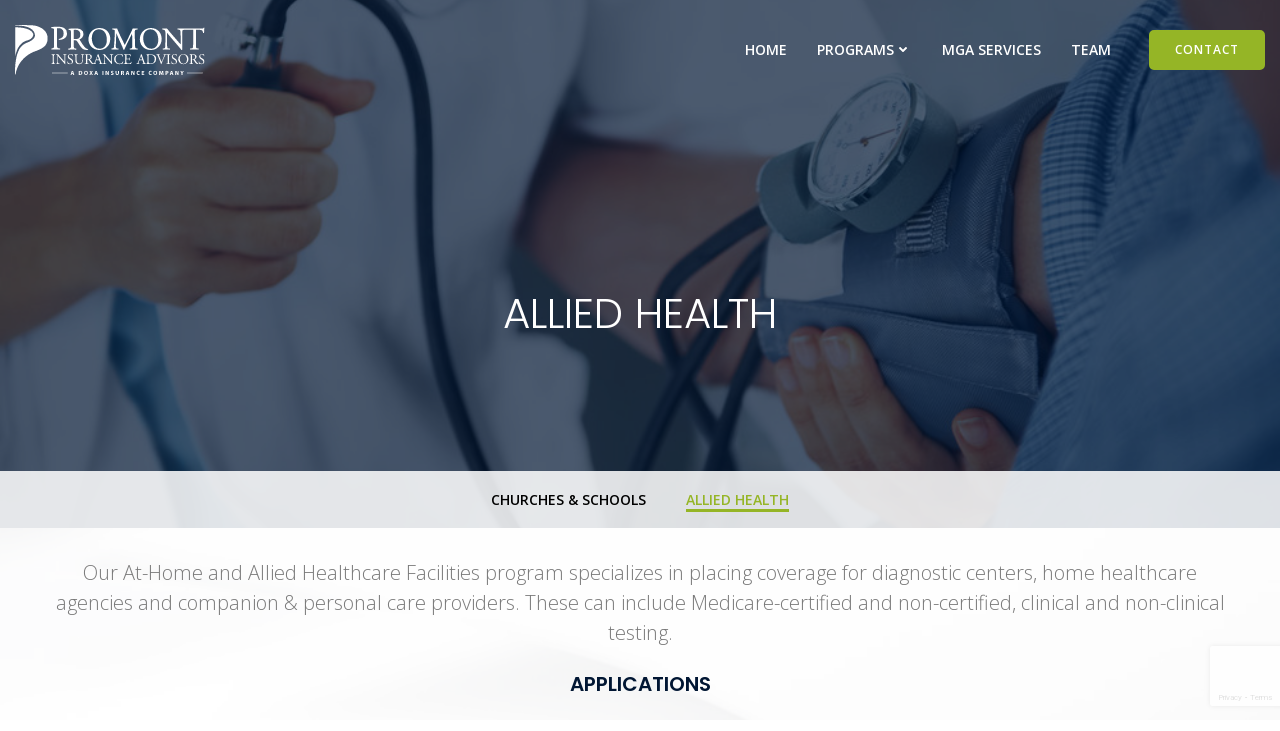

--- FILE ---
content_type: text/html; charset=UTF-8
request_url: https://www.promontadvisors.com/programs/allied-health/
body_size: 25499
content:
<!DOCTYPE html>
<html lang="en-US">
<head>
    <meta charset="UTF-8">
    <meta name="viewport" content="width=device-width, initial-scale=1">
    <link rel="profile" href="http://gmpg.org/xfn/11">
    <meta name='robots' content='index, follow, max-image-preview:large, max-snippet:-1, max-video-preview:-1' />

	<!-- This site is optimized with the Yoast SEO plugin v21.8.1 - https://yoast.com/wordpress/plugins/seo/ -->
	<title>ALLIED HEALTH - Promont Insurance Advisors</title>
	<link rel="canonical" href="https://www.promontadvisors.com/programs/allied-health/" />
	<meta property="og:locale" content="en_US" />
	<meta property="og:type" content="article" />
	<meta property="og:title" content="ALLIED HEALTH - Promont Insurance Advisors" />
	<meta property="og:description" content="© 2021 Our At-Home and Allied Healthcare Facilities program specializes in placing coverage for diagnostic centers, home healthcare agencies and companion &amp; personal care providers. These can include Medicare-certified and non-certified, clinical and non-clinical testing. APPLICATIONS ADULT DAY CARE CRYOTHERAPY FACILITY HEALTHCARE FACILITIES APPLICATION HOME HEALTHCARE APPLICATION MEDICAL SPA HIRED &amp; NON OWNED APPLICATION ASSISTED [&hellip;]" />
	<meta property="og:url" content="https://www.promontadvisors.com/programs/allied-health/" />
	<meta property="og:site_name" content="Promont Insurance Advisors" />
	<meta property="article:modified_time" content="2025-01-15T17:11:05+00:00" />
	<meta property="og:image" content="https://www.promontadvisors.com/wp-content/uploads/2021/04/AllieHealth-p.jpg" />
	<meta property="og:image:width" content="1000" />
	<meta property="og:image:height" content="667" />
	<meta property="og:image:type" content="image/jpeg" />
	<meta name="twitter:card" content="summary_large_image" />
	<meta name="twitter:label1" content="Est. reading time" />
	<meta name="twitter:data1" content="2 minutes" />
	<script type="application/ld+json" class="yoast-schema-graph">{"@context":"https://schema.org","@graph":[{"@type":"WebPage","@id":"https://www.promontadvisors.com/programs/allied-health/","url":"https://www.promontadvisors.com/programs/allied-health/","name":"ALLIED HEALTH - Promont Insurance Advisors","isPartOf":{"@id":"https://www.promontadvisors.com/#website"},"primaryImageOfPage":{"@id":"https://www.promontadvisors.com/programs/allied-health/#primaryimage"},"image":{"@id":"https://www.promontadvisors.com/programs/allied-health/#primaryimage"},"thumbnailUrl":"https://www.promontadvisors.com/wp-content/uploads/2021/04/AllieHealth-p.jpg","datePublished":"2021-05-12T17:51:14+00:00","dateModified":"2025-01-15T17:11:05+00:00","breadcrumb":{"@id":"https://www.promontadvisors.com/programs/allied-health/#breadcrumb"},"inLanguage":"en-US","potentialAction":[{"@type":"ReadAction","target":["https://www.promontadvisors.com/programs/allied-health/"]}]},{"@type":"ImageObject","inLanguage":"en-US","@id":"https://www.promontadvisors.com/programs/allied-health/#primaryimage","url":"https://www.promontadvisors.com/wp-content/uploads/2021/04/AllieHealth-p.jpg","contentUrl":"https://www.promontadvisors.com/wp-content/uploads/2021/04/AllieHealth-p.jpg","width":1000,"height":667,"caption":"A doctor listening to his patient's heartbeat with a stethoscope"},{"@type":"BreadcrumbList","@id":"https://www.promontadvisors.com/programs/allied-health/#breadcrumb","itemListElement":[{"@type":"ListItem","position":1,"name":"Home","item":"https://www.promontadvisors.com/"},{"@type":"ListItem","position":2,"name":"Our Programs","item":"https://www.promontadvisors.com/programs/"},{"@type":"ListItem","position":3,"name":"ALLIED HEALTH"}]},{"@type":"WebSite","@id":"https://www.promontadvisors.com/#website","url":"https://www.promontadvisors.com/","name":"Promont Insurance Advisors","description":"Insurance Underwriters Specializing in Difficult Risks","publisher":{"@id":"https://www.promontadvisors.com/#organization"},"potentialAction":[{"@type":"SearchAction","target":{"@type":"EntryPoint","urlTemplate":"https://www.promontadvisors.com/?s={search_term_string}"},"query-input":"required name=search_term_string"}],"inLanguage":"en-US"},{"@type":"Organization","@id":"https://www.promontadvisors.com/#organization","name":"Promont Insurance Advisors","url":"https://www.promontadvisors.com/","logo":{"@type":"ImageObject","inLanguage":"en-US","@id":"https://www.promontadvisors.com/#/schema/logo/image/","url":"https://www.promontadvisors.com/wp-content/uploads/2021/05/Promont-White-1.svg","contentUrl":"https://www.promontadvisors.com/wp-content/uploads/2021/05/Promont-White-1.svg","width":385,"height":101,"caption":"Promont Insurance Advisors"},"image":{"@id":"https://www.promontadvisors.com/#/schema/logo/image/"}}]}</script>
	<!-- / Yoast SEO plugin. -->


<link rel='dns-prefetch' href='//fonts.googleapis.com' />
<link rel="alternate" type="application/rss+xml" title="Promont Insurance Advisors &raquo; Feed" href="https://www.promontadvisors.com/feed/" />
<link rel="alternate" type="application/rss+xml" title="Promont Insurance Advisors &raquo; Comments Feed" href="https://www.promontadvisors.com/comments/feed/" />
<script type="text/javascript">
window._wpemojiSettings = {"baseUrl":"https:\/\/s.w.org\/images\/core\/emoji\/14.0.0\/72x72\/","ext":".png","svgUrl":"https:\/\/s.w.org\/images\/core\/emoji\/14.0.0\/svg\/","svgExt":".svg","source":{"concatemoji":"https:\/\/www.promontadvisors.com\/wp-includes\/js\/wp-emoji-release.min.js?ver=6.2.1"}};
/*! This file is auto-generated */
!function(e,a,t){var n,r,o,i=a.createElement("canvas"),p=i.getContext&&i.getContext("2d");function s(e,t){p.clearRect(0,0,i.width,i.height),p.fillText(e,0,0);e=i.toDataURL();return p.clearRect(0,0,i.width,i.height),p.fillText(t,0,0),e===i.toDataURL()}function c(e){var t=a.createElement("script");t.src=e,t.defer=t.type="text/javascript",a.getElementsByTagName("head")[0].appendChild(t)}for(o=Array("flag","emoji"),t.supports={everything:!0,everythingExceptFlag:!0},r=0;r<o.length;r++)t.supports[o[r]]=function(e){if(p&&p.fillText)switch(p.textBaseline="top",p.font="600 32px Arial",e){case"flag":return s("\ud83c\udff3\ufe0f\u200d\u26a7\ufe0f","\ud83c\udff3\ufe0f\u200b\u26a7\ufe0f")?!1:!s("\ud83c\uddfa\ud83c\uddf3","\ud83c\uddfa\u200b\ud83c\uddf3")&&!s("\ud83c\udff4\udb40\udc67\udb40\udc62\udb40\udc65\udb40\udc6e\udb40\udc67\udb40\udc7f","\ud83c\udff4\u200b\udb40\udc67\u200b\udb40\udc62\u200b\udb40\udc65\u200b\udb40\udc6e\u200b\udb40\udc67\u200b\udb40\udc7f");case"emoji":return!s("\ud83e\udef1\ud83c\udffb\u200d\ud83e\udef2\ud83c\udfff","\ud83e\udef1\ud83c\udffb\u200b\ud83e\udef2\ud83c\udfff")}return!1}(o[r]),t.supports.everything=t.supports.everything&&t.supports[o[r]],"flag"!==o[r]&&(t.supports.everythingExceptFlag=t.supports.everythingExceptFlag&&t.supports[o[r]]);t.supports.everythingExceptFlag=t.supports.everythingExceptFlag&&!t.supports.flag,t.DOMReady=!1,t.readyCallback=function(){t.DOMReady=!0},t.supports.everything||(n=function(){t.readyCallback()},a.addEventListener?(a.addEventListener("DOMContentLoaded",n,!1),e.addEventListener("load",n,!1)):(e.attachEvent("onload",n),a.attachEvent("onreadystatechange",function(){"complete"===a.readyState&&t.readyCallback()})),(e=t.source||{}).concatemoji?c(e.concatemoji):e.wpemoji&&e.twemoji&&(c(e.twemoji),c(e.wpemoji)))}(window,document,window._wpemojiSettings);
</script>
<style type="text/css">
img.wp-smiley,
img.emoji {
	display: inline !important;
	border: none !important;
	box-shadow: none !important;
	height: 1em !important;
	width: 1em !important;
	margin: 0 0.07em !important;
	vertical-align: -0.1em !important;
	background: none !important;
	padding: 0 !important;
}
</style>
	<link rel='stylesheet' id='extend-builder-css-css' href='https://www.promontadvisors.com/wp-content/plugins/colibri-page-builder-pro/extend-builder/assets/static/css/theme.css?ver=1.0.313-pro' type='text/css' media='all' />
<style id='extend-builder-css-inline-css' type='text/css'>
/* page css */
/* part css : theme-shapes */
.colibri-shape-circles {
background-image:url('https://www.promontadvisors.com/wp-content/themes/colibri-wp/resources/images/header-shapes/circles.png')
}
.colibri-shape-10degree-stripes {
background-image:url('https://www.promontadvisors.com/wp-content/themes/colibri-wp/resources/images/header-shapes/10degree-stripes.png')
}
.colibri-shape-rounded-squares-blue {
background-image:url('https://www.promontadvisors.com/wp-content/themes/colibri-wp/resources/images/header-shapes/rounded-squares-blue.png')
}
.colibri-shape-many-rounded-squares-blue {
background-image:url('https://www.promontadvisors.com/wp-content/themes/colibri-wp/resources/images/header-shapes/many-rounded-squares-blue.png')
}
.colibri-shape-two-circles {
background-image:url('https://www.promontadvisors.com/wp-content/themes/colibri-wp/resources/images/header-shapes/two-circles.png')
}
.colibri-shape-circles-2 {
background-image:url('https://www.promontadvisors.com/wp-content/themes/colibri-wp/resources/images/header-shapes/circles-2.png')
}
.colibri-shape-circles-3 {
background-image:url('https://www.promontadvisors.com/wp-content/themes/colibri-wp/resources/images/header-shapes/circles-3.png')
}
.colibri-shape-circles-gradient {
background-image:url('https://www.promontadvisors.com/wp-content/themes/colibri-wp/resources/images/header-shapes/circles-gradient.png')
}
.colibri-shape-circles-white-gradient {
background-image:url('https://www.promontadvisors.com/wp-content/themes/colibri-wp/resources/images/header-shapes/circles-white-gradient.png')
}
.colibri-shape-waves {
background-image:url('https://www.promontadvisors.com/wp-content/themes/colibri-wp/resources/images/header-shapes/waves.png')
}
.colibri-shape-waves-inverted {
background-image:url('https://www.promontadvisors.com/wp-content/themes/colibri-wp/resources/images/header-shapes/waves-inverted.png')
}
.colibri-shape-dots {
background-image:url('https://www.promontadvisors.com/wp-content/themes/colibri-wp/resources/images/header-shapes/dots.png')
}
.colibri-shape-left-tilted-lines {
background-image:url('https://www.promontadvisors.com/wp-content/themes/colibri-wp/resources/images/header-shapes/left-tilted-lines.png')
}
.colibri-shape-right-tilted-lines {
background-image:url('https://www.promontadvisors.com/wp-content/themes/colibri-wp/resources/images/header-shapes/right-tilted-lines.png')
}
.colibri-shape-right-tilted-strips {
background-image:url('https://www.promontadvisors.com/wp-content/themes/colibri-wp/resources/images/header-shapes/right-tilted-strips.png')
}
/* part css : theme */

.h-y-container > *:not(:last-child), .h-x-container-inner > * {
  margin-bottom: 20px;
}
.h-x-container-inner, .h-column__content > .h-x-container > *:last-child {
  margin-bottom: -20px;
}
.h-x-container-inner > * {
  padding-left: 10px;
  padding-right: 10px;
}
.h-x-container-inner {
  margin-left: -10px;
  margin-right: -10px;
}
[class*=style-], [class*=local-style-], .h-global-transition, .h-global-transition-all, .h-global-transition-all * {
  transition-duration: 0.5s;
}
.wp-block-button .wp-block-button__link:not(.has-background),.wp-block-file .wp-block-file__button {
  background-color: rgb(149, 181, 38);
  background-image: none;
}
.wp-block-button .wp-block-button__link:not(.has-background):hover,.wp-block-button .wp-block-button__link:not(.has-background):focus,.wp-block-button .wp-block-button__link:not(.has-background):active,.wp-block-file .wp-block-file__button:hover,.wp-block-file .wp-block-file__button:focus,.wp-block-file .wp-block-file__button:active {
  background-color: rgb(79, 96, 20);
  background-image: none;
}
.wp-block-button.is-style-outline .wp-block-button__link:not(.has-background) {
  color: rgb(149, 181, 38);
  background-color: transparent;
  background-image: none;
  border-top-width: 2px;
  border-top-color: rgb(149, 181, 38);
  border-top-style: solid;
  border-right-width: 2px;
  border-right-color: rgb(149, 181, 38);
  border-right-style: solid;
  border-bottom-width: 2px;
  border-bottom-color: rgb(149, 181, 38);
  border-bottom-style: solid;
  border-left-width: 2px;
  border-left-color: rgb(149, 181, 38);
  border-left-style: solid;
}
.wp-block-button.is-style-outline .wp-block-button__link:not(.has-background):hover,.wp-block-button.is-style-outline .wp-block-button__link:not(.has-background):focus,.wp-block-button.is-style-outline .wp-block-button__link:not(.has-background):active {
  color: #fff;
  background-color: rgb(149, 181, 38);
  background-image: none;
}
.has-background-color,*[class^="wp-block-"].is-style-solid-color {
  background-color: rgb(149, 181, 38);
  background-image: none;
}
.has-colibri-color-1-background-color {
  background-color: rgb(149, 181, 38);
  background-image: none;
}
.wp-block-button .wp-block-button__link.has-colibri-color-1-background-color {
  background-color: rgb(149, 181, 38);
  background-image: none;
}
.wp-block-button .wp-block-button__link.has-colibri-color-1-background-color:hover,.wp-block-button .wp-block-button__link.has-colibri-color-1-background-color:focus,.wp-block-button .wp-block-button__link.has-colibri-color-1-background-color:active {
  background-color: rgb(79, 96, 20);
  background-image: none;
}
.wp-block-button.is-style-outline .wp-block-button__link.has-colibri-color-1-background-color {
  color: rgb(149, 181, 38);
  background-color: transparent;
  background-image: none;
  border-top-width: 2px;
  border-top-color: rgb(149, 181, 38);
  border-top-style: solid;
  border-right-width: 2px;
  border-right-color: rgb(149, 181, 38);
  border-right-style: solid;
  border-bottom-width: 2px;
  border-bottom-color: rgb(149, 181, 38);
  border-bottom-style: solid;
  border-left-width: 2px;
  border-left-color: rgb(149, 181, 38);
  border-left-style: solid;
}
.wp-block-button.is-style-outline .wp-block-button__link.has-colibri-color-1-background-color:hover,.wp-block-button.is-style-outline .wp-block-button__link.has-colibri-color-1-background-color:focus,.wp-block-button.is-style-outline .wp-block-button__link.has-colibri-color-1-background-color:active {
  color: #fff;
  background-color: rgb(149, 181, 38);
  background-image: none;
}
*[class^="wp-block-"].has-colibri-color-1-background-color,*[class^="wp-block-"] .has-colibri-color-1-background-color,*[class^="wp-block-"].is-style-solid-color.has-colibri-color-1-color,*[class^="wp-block-"].is-style-solid-color blockquote.has-colibri-color-1-color,*[class^="wp-block-"].is-style-solid-color blockquote.has-colibri-color-1-color p {
  background-color: rgb(149, 181, 38);
  background-image: none;
}
.has-colibri-color-1-color {
  color: rgb(149, 181, 38);
}
.has-colibri-color-2-background-color {
  background-color: rgb(96, 172, 32);
  background-image: none;
}
.wp-block-button .wp-block-button__link.has-colibri-color-2-background-color {
  background-color: rgb(96, 172, 32);
  background-image: none;
}
.wp-block-button .wp-block-button__link.has-colibri-color-2-background-color:hover,.wp-block-button .wp-block-button__link.has-colibri-color-2-background-color:focus,.wp-block-button .wp-block-button__link.has-colibri-color-2-background-color:active {
  background-color: rgb(49, 87, 16);
  background-image: none;
}
.wp-block-button.is-style-outline .wp-block-button__link.has-colibri-color-2-background-color {
  color: rgb(96, 172, 32);
  background-color: transparent;
  background-image: none;
  border-top-width: 2px;
  border-top-color: rgb(96, 172, 32);
  border-top-style: solid;
  border-right-width: 2px;
  border-right-color: rgb(96, 172, 32);
  border-right-style: solid;
  border-bottom-width: 2px;
  border-bottom-color: rgb(96, 172, 32);
  border-bottom-style: solid;
  border-left-width: 2px;
  border-left-color: rgb(96, 172, 32);
  border-left-style: solid;
}
.wp-block-button.is-style-outline .wp-block-button__link.has-colibri-color-2-background-color:hover,.wp-block-button.is-style-outline .wp-block-button__link.has-colibri-color-2-background-color:focus,.wp-block-button.is-style-outline .wp-block-button__link.has-colibri-color-2-background-color:active {
  color: #fff;
  background-color: rgb(96, 172, 32);
  background-image: none;
}
*[class^="wp-block-"].has-colibri-color-2-background-color,*[class^="wp-block-"] .has-colibri-color-2-background-color,*[class^="wp-block-"].is-style-solid-color.has-colibri-color-2-color,*[class^="wp-block-"].is-style-solid-color blockquote.has-colibri-color-2-color,*[class^="wp-block-"].is-style-solid-color blockquote.has-colibri-color-2-color p {
  background-color: rgb(96, 172, 32);
  background-image: none;
}
.has-colibri-color-2-color {
  color: rgb(96, 172, 32);
}
.has-colibri-color-3-background-color {
  background-color: rgb(1, 22, 51);
  background-image: none;
}
.wp-block-button .wp-block-button__link.has-colibri-color-3-background-color {
  background-color: rgb(1, 22, 51);
  background-image: none;
}
.wp-block-button .wp-block-button__link.has-colibri-color-3-background-color:hover,.wp-block-button .wp-block-button__link.has-colibri-color-3-background-color:focus,.wp-block-button .wp-block-button__link.has-colibri-color-3-background-color:active {
  background-color: rgb(18, 32, 51);
  background-image: none;
}
.wp-block-button.is-style-outline .wp-block-button__link.has-colibri-color-3-background-color {
  color: rgb(1, 22, 51);
  background-color: transparent;
  background-image: none;
  border-top-width: 2px;
  border-top-color: rgb(1, 22, 51);
  border-top-style: solid;
  border-right-width: 2px;
  border-right-color: rgb(1, 22, 51);
  border-right-style: solid;
  border-bottom-width: 2px;
  border-bottom-color: rgb(1, 22, 51);
  border-bottom-style: solid;
  border-left-width: 2px;
  border-left-color: rgb(1, 22, 51);
  border-left-style: solid;
}
.wp-block-button.is-style-outline .wp-block-button__link.has-colibri-color-3-background-color:hover,.wp-block-button.is-style-outline .wp-block-button__link.has-colibri-color-3-background-color:focus,.wp-block-button.is-style-outline .wp-block-button__link.has-colibri-color-3-background-color:active {
  color: #fff;
  background-color: rgb(1, 22, 51);
  background-image: none;
}
*[class^="wp-block-"].has-colibri-color-3-background-color,*[class^="wp-block-"] .has-colibri-color-3-background-color,*[class^="wp-block-"].is-style-solid-color.has-colibri-color-3-color,*[class^="wp-block-"].is-style-solid-color blockquote.has-colibri-color-3-color,*[class^="wp-block-"].is-style-solid-color blockquote.has-colibri-color-3-color p {
  background-color: rgb(1, 22, 51);
  background-image: none;
}
.has-colibri-color-3-color {
  color: rgb(1, 22, 51);
}
.has-colibri-color-4-background-color {
  background-color: rgb(3, 106, 55);
  background-image: none;
}
.wp-block-button .wp-block-button__link.has-colibri-color-4-background-color {
  background-color: rgb(3, 106, 55);
  background-image: none;
}
.wp-block-button .wp-block-button__link.has-colibri-color-4-background-color:hover,.wp-block-button .wp-block-button__link.has-colibri-color-4-background-color:focus,.wp-block-button .wp-block-button__link.has-colibri-color-4-background-color:active {
  background-color: rgb(3, 106, 55);
  background-image: none;
}
.wp-block-button.is-style-outline .wp-block-button__link.has-colibri-color-4-background-color {
  color: rgb(3, 106, 55);
  background-color: transparent;
  background-image: none;
  border-top-width: 2px;
  border-top-color: rgb(3, 106, 55);
  border-top-style: solid;
  border-right-width: 2px;
  border-right-color: rgb(3, 106, 55);
  border-right-style: solid;
  border-bottom-width: 2px;
  border-bottom-color: rgb(3, 106, 55);
  border-bottom-style: solid;
  border-left-width: 2px;
  border-left-color: rgb(3, 106, 55);
  border-left-style: solid;
}
.wp-block-button.is-style-outline .wp-block-button__link.has-colibri-color-4-background-color:hover,.wp-block-button.is-style-outline .wp-block-button__link.has-colibri-color-4-background-color:focus,.wp-block-button.is-style-outline .wp-block-button__link.has-colibri-color-4-background-color:active {
  color: #fff;
  background-color: rgb(3, 106, 55);
  background-image: none;
}
*[class^="wp-block-"].has-colibri-color-4-background-color,*[class^="wp-block-"] .has-colibri-color-4-background-color,*[class^="wp-block-"].is-style-solid-color.has-colibri-color-4-color,*[class^="wp-block-"].is-style-solid-color blockquote.has-colibri-color-4-color,*[class^="wp-block-"].is-style-solid-color blockquote.has-colibri-color-4-color p {
  background-color: rgb(3, 106, 55);
  background-image: none;
}
.has-colibri-color-4-color {
  color: rgb(3, 106, 55);
}
.has-colibri-color-5-background-color {
  background-color: #FFFFFF;
  background-image: none;
}
.wp-block-button .wp-block-button__link.has-colibri-color-5-background-color {
  background-color: #FFFFFF;
  background-image: none;
}
.wp-block-button .wp-block-button__link.has-colibri-color-5-background-color:hover,.wp-block-button .wp-block-button__link.has-colibri-color-5-background-color:focus,.wp-block-button .wp-block-button__link.has-colibri-color-5-background-color:active {
  background-color: rgb(102, 102, 102);
  background-image: none;
}
.wp-block-button.is-style-outline .wp-block-button__link.has-colibri-color-5-background-color {
  color: #FFFFFF;
  background-color: transparent;
  background-image: none;
  border-top-width: 2px;
  border-top-color: #FFFFFF;
  border-top-style: solid;
  border-right-width: 2px;
  border-right-color: #FFFFFF;
  border-right-style: solid;
  border-bottom-width: 2px;
  border-bottom-color: #FFFFFF;
  border-bottom-style: solid;
  border-left-width: 2px;
  border-left-color: #FFFFFF;
  border-left-style: solid;
}
.wp-block-button.is-style-outline .wp-block-button__link.has-colibri-color-5-background-color:hover,.wp-block-button.is-style-outline .wp-block-button__link.has-colibri-color-5-background-color:focus,.wp-block-button.is-style-outline .wp-block-button__link.has-colibri-color-5-background-color:active {
  color: #fff;
  background-color: #FFFFFF;
  background-image: none;
}
*[class^="wp-block-"].has-colibri-color-5-background-color,*[class^="wp-block-"] .has-colibri-color-5-background-color,*[class^="wp-block-"].is-style-solid-color.has-colibri-color-5-color,*[class^="wp-block-"].is-style-solid-color blockquote.has-colibri-color-5-color,*[class^="wp-block-"].is-style-solid-color blockquote.has-colibri-color-5-color p {
  background-color: #FFFFFF;
  background-image: none;
}
.has-colibri-color-5-color {
  color: #FFFFFF;
}
.has-colibri-color-6-background-color {
  background-color: rgb(19, 19, 19);
  background-image: none;
}
.wp-block-button .wp-block-button__link.has-colibri-color-6-background-color {
  background-color: rgb(19, 19, 19);
  background-image: none;
}
.wp-block-button .wp-block-button__link.has-colibri-color-6-background-color:hover,.wp-block-button .wp-block-button__link.has-colibri-color-6-background-color:focus,.wp-block-button .wp-block-button__link.has-colibri-color-6-background-color:active {
  background-color: rgb(70, 70, 70);
  background-image: none;
}
.wp-block-button.is-style-outline .wp-block-button__link.has-colibri-color-6-background-color {
  color: rgb(19, 19, 19);
  background-color: transparent;
  background-image: none;
  border-top-width: 2px;
  border-top-color: rgb(19, 19, 19);
  border-top-style: solid;
  border-right-width: 2px;
  border-right-color: rgb(19, 19, 19);
  border-right-style: solid;
  border-bottom-width: 2px;
  border-bottom-color: rgb(19, 19, 19);
  border-bottom-style: solid;
  border-left-width: 2px;
  border-left-color: rgb(19, 19, 19);
  border-left-style: solid;
}
.wp-block-button.is-style-outline .wp-block-button__link.has-colibri-color-6-background-color:hover,.wp-block-button.is-style-outline .wp-block-button__link.has-colibri-color-6-background-color:focus,.wp-block-button.is-style-outline .wp-block-button__link.has-colibri-color-6-background-color:active {
  color: #fff;
  background-color: rgb(19, 19, 19);
  background-image: none;
}
*[class^="wp-block-"].has-colibri-color-6-background-color,*[class^="wp-block-"] .has-colibri-color-6-background-color,*[class^="wp-block-"].is-style-solid-color.has-colibri-color-6-color,*[class^="wp-block-"].is-style-solid-color blockquote.has-colibri-color-6-color,*[class^="wp-block-"].is-style-solid-color blockquote.has-colibri-color-6-color p {
  background-color: rgb(19, 19, 19);
  background-image: none;
}
.has-colibri-color-6-color {
  color: rgb(19, 19, 19);
}
#colibri .woocommerce-store-notice,#colibri.woocommerce .content .h-section input[type=submit],#colibri.woocommerce-page  .content .h-section  input[type=button],#colibri.woocommerce .content .h-section  input[type=button],#colibri.woocommerce-page  .content .h-section .button,#colibri.woocommerce .content .h-section .button,#colibri.woocommerce-page  .content .h-section  a.button,#colibri.woocommerce .content .h-section  a.button,#colibri.woocommerce-page  .content .h-section button.button,#colibri.woocommerce .content .h-section button.button,#colibri.woocommerce-page  .content .h-section input.button,#colibri.woocommerce .content .h-section input.button,#colibri.woocommerce-page  .content .h-section input#submit,#colibri.woocommerce .content .h-section input#submit,#colibri.woocommerce-page  .content .h-section a.added_to_cart,#colibri.woocommerce .content .h-section a.added_to_cart,#colibri.woocommerce-page  .content .h-section .ui-slider-range,#colibri.woocommerce .content .h-section .ui-slider-range,#colibri.woocommerce-page  .content .h-section .ui-slider-handle,#colibri.woocommerce .content .h-section .ui-slider-handle {
  background-color: rgb(149, 181, 38);
  background-image: none;
  border-top-width: 0px;
  border-top-color: rgb(149, 181, 38);
  border-top-style: solid;
  border-right-width: 0px;
  border-right-color: rgb(149, 181, 38);
  border-right-style: solid;
  border-bottom-width: 0px;
  border-bottom-color: rgb(149, 181, 38);
  border-bottom-style: solid;
  border-left-width: 0px;
  border-left-color: rgb(149, 181, 38);
  border-left-style: solid;
}
#colibri .woocommerce-store-notice:hover,#colibri .woocommerce-store-notice:focus,#colibri .woocommerce-store-notice:active,#colibri.woocommerce .content .h-section input[type=submit]:hover,#colibri.woocommerce .content .h-section input[type=submit]:focus,#colibri.woocommerce .content .h-section input[type=submit]:active,#colibri.woocommerce-page  .content .h-section  input[type=button]:hover,#colibri.woocommerce-page  .content .h-section  input[type=button]:focus,#colibri.woocommerce-page  .content .h-section  input[type=button]:active,#colibri.woocommerce .content .h-section  input[type=button]:hover,#colibri.woocommerce .content .h-section  input[type=button]:focus,#colibri.woocommerce .content .h-section  input[type=button]:active,#colibri.woocommerce-page  .content .h-section .button:hover,#colibri.woocommerce-page  .content .h-section .button:focus,#colibri.woocommerce-page  .content .h-section .button:active,#colibri.woocommerce .content .h-section .button:hover,#colibri.woocommerce .content .h-section .button:focus,#colibri.woocommerce .content .h-section .button:active,#colibri.woocommerce-page  .content .h-section  a.button:hover,#colibri.woocommerce-page  .content .h-section  a.button:focus,#colibri.woocommerce-page  .content .h-section  a.button:active,#colibri.woocommerce .content .h-section  a.button:hover,#colibri.woocommerce .content .h-section  a.button:focus,#colibri.woocommerce .content .h-section  a.button:active,#colibri.woocommerce-page  .content .h-section button.button:hover,#colibri.woocommerce-page  .content .h-section button.button:focus,#colibri.woocommerce-page  .content .h-section button.button:active,#colibri.woocommerce .content .h-section button.button:hover,#colibri.woocommerce .content .h-section button.button:focus,#colibri.woocommerce .content .h-section button.button:active,#colibri.woocommerce-page  .content .h-section input.button:hover,#colibri.woocommerce-page  .content .h-section input.button:focus,#colibri.woocommerce-page  .content .h-section input.button:active,#colibri.woocommerce .content .h-section input.button:hover,#colibri.woocommerce .content .h-section input.button:focus,#colibri.woocommerce .content .h-section input.button:active,#colibri.woocommerce-page  .content .h-section input#submit:hover,#colibri.woocommerce-page  .content .h-section input#submit:focus,#colibri.woocommerce-page  .content .h-section input#submit:active,#colibri.woocommerce .content .h-section input#submit:hover,#colibri.woocommerce .content .h-section input#submit:focus,#colibri.woocommerce .content .h-section input#submit:active,#colibri.woocommerce-page  .content .h-section a.added_to_cart:hover,#colibri.woocommerce-page  .content .h-section a.added_to_cart:focus,#colibri.woocommerce-page  .content .h-section a.added_to_cart:active,#colibri.woocommerce .content .h-section a.added_to_cart:hover,#colibri.woocommerce .content .h-section a.added_to_cart:focus,#colibri.woocommerce .content .h-section a.added_to_cart:active,#colibri.woocommerce-page  .content .h-section .ui-slider-range:hover,#colibri.woocommerce-page  .content .h-section .ui-slider-range:focus,#colibri.woocommerce-page  .content .h-section .ui-slider-range:active,#colibri.woocommerce .content .h-section .ui-slider-range:hover,#colibri.woocommerce .content .h-section .ui-slider-range:focus,#colibri.woocommerce .content .h-section .ui-slider-range:active,#colibri.woocommerce-page  .content .h-section .ui-slider-handle:hover,#colibri.woocommerce-page  .content .h-section .ui-slider-handle:focus,#colibri.woocommerce-page  .content .h-section .ui-slider-handle:active,#colibri.woocommerce .content .h-section .ui-slider-handle:hover,#colibri.woocommerce .content .h-section .ui-slider-handle:focus,#colibri.woocommerce .content .h-section .ui-slider-handle:active {
  background-color: rgb(79, 96, 20);
  background-image: none;
  border-top-width: 0px;
  border-top-color: rgb(79, 96, 20);
  border-top-style: solid;
  border-right-width: 0px;
  border-right-color: rgb(79, 96, 20);
  border-right-style: solid;
  border-bottom-width: 0px;
  border-bottom-color: rgb(79, 96, 20);
  border-bottom-style: solid;
  border-left-width: 0px;
  border-left-color: rgb(79, 96, 20);
  border-left-style: solid;
}
#colibri.woocommerce-page  .content .h-section .star-rating::before,#colibri.woocommerce .content .h-section .star-rating::before,#colibri.woocommerce-page  .content .h-section .star-rating span::before,#colibri.woocommerce .content .h-section .star-rating span::before {
  color: rgb(149, 181, 38);
}
#colibri.woocommerce-page  .content .h-section .price,#colibri.woocommerce .content .h-section .price {
  color: rgb(149, 181, 38);
}
#colibri.woocommerce-page  .content .h-section .price del,#colibri.woocommerce .content .h-section .price del {
  color: rgb(163, 181, 98);
}
#colibri.woocommerce-page  .content .h-section .onsale,#colibri.woocommerce .content .h-section .onsale {
  background-color: rgb(149, 181, 38);
  background-image: none;
}
#colibri.woocommerce-page  .content .h-section .onsale:hover,#colibri.woocommerce-page  .content .h-section .onsale:focus,#colibri.woocommerce-page  .content .h-section .onsale:active,#colibri.woocommerce .content .h-section .onsale:hover,#colibri.woocommerce .content .h-section .onsale:focus,#colibri.woocommerce .content .h-section .onsale:active {
  background-color: rgb(79, 96, 20);
  background-image: none;
}
#colibri.woocommerce ul.products li.product h2:hover {
  color: rgb(149, 181, 38);
}
#colibri.woocommerce-page  .content .h-section .woocommerce-pagination .page-numbers.current,#colibri.woocommerce .content .h-section .woocommerce-pagination .page-numbers.current,#colibri.woocommerce-page  .content .h-section .woocommerce-pagination a.page-numbers:hover,#colibri.woocommerce .content .h-section .woocommerce-pagination a.page-numbers:hover {
  background-color: rgb(149, 181, 38);
  background-image: none;
}
#colibri.woocommerce-page  .content .h-section .comment-form-rating .stars a,#colibri.woocommerce .content .h-section .comment-form-rating .stars a {
  color: rgb(149, 181, 38);
}
.h-section-global-spacing {
  padding-top: 90px;
  padding-bottom: 90px;
}
#colibri .colibri-language-switcher {
  background-color: white;
  background-image: none;
  top: 80px;
  border-top-width: 0px;
  border-top-style: none;
  border-top-left-radius: 4px;
  border-top-right-radius: 0px;
  border-right-width: 0px;
  border-right-style: none;
  border-bottom-width: 0px;
  border-bottom-style: none;
  border-bottom-left-radius: 4px;
  border-bottom-right-radius: 0px;
  border-left-width: 0px;
  border-left-style: none;
}
#colibri .colibri-language-switcher .lang-item {
  padding-top: 14px;
  padding-right: 18px;
  padding-bottom: 14px;
  padding-left: 18px;
}
body {
  font-family: Open Sans;
  font-weight: 400;
  font-size: 16px;
  line-height: 1.6;
  color: rgb(121, 121, 121);
}
body a {
  font-family: Open Sans;
  font-weight: 400;
  text-decoration: none;
  font-size: 1em;
  line-height: 1.5;
  color: rgb(149, 181, 38);
}
body a:hover {
  text-decoration: none;
  color: rgb(96, 172, 32);
}
body p {
  margin-bottom: 16px;
  font-family: Open Sans;
  font-weight: 400;
  font-size: 16px;
  line-height: 1.6;
  color: rgb(121, 121, 121);
}
body .h-lead p {
  margin-bottom: 16px;
  font-family: Open Sans;
  font-weight: 300;
  font-size: 1.25em;
  line-height: 1.5;
  color: rgb(121, 121, 121);
}
body blockquote p {
  margin-bottom: 16px;
  font-family: Open Sans;
  font-weight: 400;
  font-size: 16px;
  line-height: 1.6;
  color: rgb(172, 172, 172);
}
body h1 {
  margin-bottom: 16px;
  font-family: Poppins;
  font-weight: 300;
  font-size: 3.375em;
  line-height: 1.26;
  color: rgb(1, 22, 51);
}
body h2 {
  margin-bottom: 16px;
  font-family: Poppins;
  font-weight: 300;
  font-size: 2.625em;
  line-height: 1.143;
  color: rgb(1, 22, 51);
  text-transform: capitalize;
}
body h3 {
  margin-bottom: 16px;
  font-family: Poppins;
  font-weight: 300;
  font-size: 2.25em;
  line-height: 1.25;
  color: rgb(1, 22, 51);
}
body h4 {
  margin-bottom: 16px;
  font-family: Poppins;
  font-weight: 600;
  font-size: 1.25em;
  line-height: 1.6;
  color: rgb(1, 22, 51);
}
body h5 {
  margin-bottom: 16px;
  font-family: Poppins;
  font-weight: 600;
  font-size: 1em;
  line-height: 1.55;
  color: rgb(96, 172, 32);
  text-transform: capitalize;
}
body h6 {
  margin-bottom: 16px;
  font-family: Poppins;
  font-weight: 600;
  font-size: 1em;
  line-height: 1.6;
  color: rgb(1, 22, 51);
}
 .content.colibri-main-content-single .main-section .main-row,.content.colibri-main-content-archive .main-section .main-row {
  background-color: unset;
  background-image: none;
  box-shadow: none;
}


@media (min-width: 768px) and (max-width: 1023px){
.h-section-global-spacing {
  padding-top: 60px;
  padding-bottom: 60px;
}

}

@media (max-width: 767px){
.h-section-global-spacing {
  padding-top: 30px;
  padding-bottom: 30px;
}
body h3 {
  font-size: 1.8em;
}
body h2 {
  font-size: 2.2em;
}

}
/* part css : page */
#colibri .style-2272 {
  height: auto;
  min-height: unset;
  background-color: #F5FAFD;
  background-image: none;
  padding-top: 0px;
  padding-bottom: 0px;
}
#colibri .style-2272  > .h-section-grid-container {
  margin-top: -58px;
}
#colibri .style-2273 {
  background-color: rgba(255, 255, 255, 0.86);
  background-image: none;
}
#colibri .style-2274 {
  text-align: center;
  height: auto;
  min-height: unset;
}
#colibri .style-2275 >  div > .colibri-menu-container > ul.colibri-menu {
  justify-content: center;
}
#colibri .style-2275 >  div > .colibri-menu-container > ul.colibri-menu > li {
  margin-top: 0px;
  margin-right: 20px;
  margin-bottom: 0px;
  margin-left: 20px;
  padding-top: 10px;
  padding-right: 0px;
  padding-bottom: 10px;
  padding-left: 0px;
  background-color: unset;
  background-image: none;
}
#colibri .style-2275 >  div > .colibri-menu-container > ul.colibri-menu > li.current_page_item,#colibri .style-2275  >  div > .colibri-menu-container > ul.colibri-menu > li.current_page_item:hover {
  margin-top: 0px;
  margin-right: 20px;
  margin-bottom: 0px;
  margin-left: 20px;
  padding-top: 10px;
  padding-right: 0px;
  padding-bottom: 10px;
  padding-left: 0px;
  background-color: unset;
  background-image: none;
}
#colibri .style-2275 >  div > .colibri-menu-container > ul.colibri-menu > li > a {
  font-family: Open Sans;
  font-weight: 600;
  text-transform: uppercase;
  font-size: 14px;
  line-height: 1.5em;
  letter-spacing: 0px;
  color: black;
}
#colibri .style-2275  >  div > .colibri-menu-container > ul.colibri-menu > li.hover  > a {
  color: rgb(149, 181, 38);
}
#colibri .style-2275  >  div > .colibri-menu-container > ul.colibri-menu > li:hover > a,#colibri .style-2275  >  div > .colibri-menu-container > ul.colibri-menu > li.hover  > a {
  color: rgb(149, 181, 38);
}
#colibri .style-2275  >  div > .colibri-menu-container > ul.colibri-menu > li.current_page_item > a,#colibri .style-2275  >  div > .colibri-menu-container > ul.colibri-menu > li.current_page_item > a:hover {
  font-family: Open Sans;
  font-weight: 600;
  text-transform: uppercase;
  font-size: 14px;
  line-height: 1.5em;
  letter-spacing: 0px;
  color: rgb(149, 181, 38);
}
#colibri .style-2275 >  div > .colibri-menu-container > ul.colibri-menu li > ul {
  background-color: #ffffff;
  background-image: none;
  margin-right: 5px;
  margin-left: 5px;
  box-shadow: 0px 0px 5px 2px rgba(0, 0, 0, 0.04) ;
}
#colibri .style-2275 >  div > .colibri-menu-container > ul.colibri-menu li > ul  li {
  padding-top: 10px;
  padding-right: 20px;
  padding-bottom: 10px;
  padding-left: 20px;
  border-top-width: 0px;
  border-top-style: none;
  border-right-width: 0px;
  border-right-style: none;
  border-bottom-width: 1px;
  border-bottom-color: rgba(128,128,128,.2);
  border-bottom-style: solid;
  border-left-width: 0px;
  border-left-style: none;
  background-color: rgb(255, 255, 255);
  background-image: none;
}
#colibri .style-2275  >  div > .colibri-menu-container > ul.colibri-menu li > ul > li.hover {
  background-color: rgb(149, 181, 38);
}
#colibri .style-2275  >  div > .colibri-menu-container > ul.colibri-menu li > ul > li:hover,#colibri .style-2275  >  div > .colibri-menu-container > ul.colibri-menu li > ul > li.hover {
  background-color: rgb(149, 181, 38);
}
#colibri .style-2275 >  div > .colibri-menu-container > ul.colibri-menu li > ul li.current_page_item,#colibri .style-2275  >  div > .colibri-menu-container > ul.colibri-menu li > ul > li.current_page_item:hover {
  padding-top: 10px;
  padding-right: 20px;
  padding-bottom: 10px;
  padding-left: 20px;
  border-top-width: 0px;
  border-top-style: none;
  border-right-width: 0px;
  border-right-style: none;
  border-bottom-width: 1px;
  border-bottom-color: rgba(128,128,128,.2);
  border-bottom-style: solid;
  border-left-width: 0px;
  border-left-style: none;
  background-color: rgb(149, 181, 38);
  background-image: none;
}
#colibri .style-2275 >  div > .colibri-menu-container > ul.colibri-menu li > ul > li > a {
  font-size: 14px;
  color: rgb(121, 121, 121);
}
#colibri .style-2275  >  div > .colibri-menu-container > ul.colibri-menu li > ul > li.hover  > a {
  color: rgb(255, 255, 255);
}
#colibri .style-2275  >  div > .colibri-menu-container > ul.colibri-menu li > ul > li:hover > a,#colibri .style-2275  >  div > .colibri-menu-container > ul.colibri-menu li > ul > li.hover  > a {
  color: rgb(255, 255, 255);
}
#colibri .style-2275 >  div > .colibri-menu-container > ul.colibri-menu li > ul > li.current_page_item > a,#colibri .style-2275  >  div > .colibri-menu-container > ul.colibri-menu li > ul > li.current_page_item > a:hover {
  font-size: 14px;
  color: rgb(255, 255, 255);
}
#colibri .style-2275 >  div > .colibri-menu-container > ul.colibri-menu.bordered-active-item > li::after,#colibri .style-2275 
      ul.colibri-menu.bordered-active-item > li::before {
  background-color: rgb(149, 181, 38);
  background-image: none;
  height: 3px;
}
#colibri .style-2275 >  div > .colibri-menu-container > ul.colibri-menu.solid-active-item > li::after,#colibri .style-2275 
      ul.colibri-menu.solid-active-item > li::before {
  background-color: white;
  background-image: none;
  border-top-width: 0px;
  border-top-style: none;
  border-top-left-radius: 0%;
  border-top-right-radius: 0%;
  border-right-width: 0px;
  border-right-style: none;
  border-bottom-width: 0px;
  border-bottom-style: none;
  border-bottom-left-radius: 0%;
  border-bottom-right-radius: 0%;
  border-left-width: 0px;
  border-left-style: none;
}
#colibri .style-2275 >  div > .colibri-menu-container > ul.colibri-menu > li > ul {
  margin-top: 0px;
}
#colibri .style-2275 >  div > .colibri-menu-container > ul.colibri-menu > li > ul::before {
  height: 0px;
  width: 100% ;
}
#colibri .style-2275 >  div > .colibri-menu-container > ul.colibri-menu  li > a > svg,#colibri .style-2275 >  div > .colibri-menu-container > ul.colibri-menu  li > a >  .arrow-wrapper {
  padding-right: 5px;
  padding-left: 5px;
  color: black;
}
#colibri .style-2275 >  div > .colibri-menu-container > ul.colibri-menu li.current_page_item > a > svg,#colibri .style-2275 >  div > .colibri-menu-container > ul.colibri-menu > li.current_page_item:hover > a > svg,#colibri .style-2275 >  div > .colibri-menu-container > ul.colibri-menu li.current_page_item > a > .arrow-wrapper,#colibri .style-2275 >  div > .colibri-menu-container > ul.colibri-menu > li.current_page_item:hover > a > .arrow-wrapper {
  padding-right: 5px;
  padding-left: 5px;
  color: black;
}
#colibri .style-2275 >  div > .colibri-menu-container > ul.colibri-menu li > ul  li > a > svg,#colibri .style-2275 >  div > .colibri-menu-container > ul.colibri-menu li > ul  li > a >  .arrow-wrapper {
  color: rgb(255, 255, 255);
}
#colibri .style-2275 >  div > .colibri-menu-container > ul.colibri-menu li > ul li.current_page_item > a > svg,#colibri .style-2275 >  div > .colibri-menu-container > ul.colibri-menu li > ul > li.current_page_item:hover > a > svg,#colibri .style-2275 >  div > .colibri-menu-container > ul.colibri-menu li > ul li.current_page_item > a > .arrow-wrapper,#colibri .style-2275 >  div > .colibri-menu-container > ul.colibri-menu li > ul > li.current_page_item:hover > a > .arrow-wrapper {
  color: rgb(255, 255, 255);
}
#colibri .style-2276-offscreen {
  background-color: #222B34;
  background-image: none;
  width: 300px !important;
}
#colibri .style-2276-offscreenOverlay {
  background-color: rgba(0,0,0,0.5);
  background-image: none;
}
#colibri .style-2276  .h-hamburger-icon {
  background-color: rgba(0, 0, 0, 0.1);
  background-image: none;
  border-top-width: 0px;
  border-top-color: black;
  border-top-style: solid;
  border-top-left-radius: 100%;
  border-top-right-radius: 100%;
  border-right-width: 0px;
  border-right-color: black;
  border-right-style: solid;
  border-bottom-width: 0px;
  border-bottom-color: black;
  border-bottom-style: solid;
  border-bottom-left-radius: 100%;
  border-bottom-right-radius: 100%;
  border-left-width: 0px;
  border-left-color: black;
  border-left-style: solid;
  fill: white;
  padding-top: 5px;
  padding-right: 5px;
  padding-bottom: 5px;
  padding-left: 5px;
  width: 24px;
  height: 24px;
}
#colibri .style-2278 >  div > .colibri-menu-container > ul.colibri-menu > li > a {
  padding-top: 12px;
  padding-bottom: 12px;
  padding-left: 40px;
  border-top-width: 0px;
  border-top-color: #808080;
  border-top-style: solid;
  border-right-width: 0px;
  border-right-color: #808080;
  border-right-style: solid;
  border-bottom-width: 1px;
  border-bottom-color: #808080;
  border-bottom-style: solid;
  border-left-width: 0px;
  border-left-color: #808080;
  border-left-style: solid;
  font-size: 14px;
  color: white;
}
#colibri .style-2278  >  div > .colibri-menu-container > ul.colibri-menu > li.current_page_item > a,#colibri .style-2278  >  div > .colibri-menu-container > ul.colibri-menu > li.current_page_item > a:hover {
  padding-top: 12px;
  padding-bottom: 12px;
  padding-left: 40px;
  border-top-width: 0px;
  border-top-color: #808080;
  border-top-style: solid;
  border-right-width: 0px;
  border-right-color: #808080;
  border-right-style: solid;
  border-bottom-width: 1px;
  border-bottom-color: #808080;
  border-bottom-style: solid;
  border-left-width: 0px;
  border-left-color: #808080;
  border-left-style: solid;
  font-size: 14px;
  color: white;
}
#colibri .style-2278 >  div > .colibri-menu-container > ul.colibri-menu li > ul > li > a {
  padding-top: 12px;
  padding-bottom: 12px;
  padding-left: 40px;
  border-top-width: 0px;
  border-top-color: #808080;
  border-top-style: solid;
  border-right-width: 0px;
  border-right-color: #808080;
  border-right-style: solid;
  border-bottom-width: 1px;
  border-bottom-color: #808080;
  border-bottom-style: solid;
  border-left-width: 0px;
  border-left-color: #808080;
  border-left-style: solid;
  font-size: 14px;
  color: white;
}
#colibri .style-2278 >  div > .colibri-menu-container > ul.colibri-menu li > ul > li.current_page_item > a,#colibri .style-2278  >  div > .colibri-menu-container > ul.colibri-menu li > ul > li.current_page_item > a:hover {
  padding-top: 12px;
  padding-bottom: 12px;
  padding-left: 40px;
  border-top-width: 0px;
  border-top-color: #808080;
  border-top-style: solid;
  border-right-width: 0px;
  border-right-color: #808080;
  border-right-style: solid;
  border-bottom-width: 1px;
  border-bottom-color: #808080;
  border-bottom-style: solid;
  border-left-width: 0px;
  border-left-color: #808080;
  border-left-style: solid;
  font-size: 14px;
  color: white;
}
#colibri .style-2278 >  div > .colibri-menu-container > ul.colibri-menu  li > a > svg,#colibri .style-2278 >  div > .colibri-menu-container > ul.colibri-menu  li > a >  .arrow-wrapper {
  padding-right: 20px;
  padding-left: 20px;
  color: black;
}
#colibri .style-2278 >  div > .colibri-menu-container > ul.colibri-menu li.current_page_item > a > svg,#colibri .style-2278 >  div > .colibri-menu-container > ul.colibri-menu > li.current_page_item:hover > a > svg,#colibri .style-2278 >  div > .colibri-menu-container > ul.colibri-menu li.current_page_item > a > .arrow-wrapper,#colibri .style-2278 >  div > .colibri-menu-container > ul.colibri-menu > li.current_page_item:hover > a > .arrow-wrapper {
  padding-right: 20px;
  padding-left: 20px;
  color: black;
}
#colibri .style-2278 >  div > .colibri-menu-container > ul.colibri-menu li > ul  li > a > svg,#colibri .style-2278 >  div > .colibri-menu-container > ul.colibri-menu li > ul  li > a >  .arrow-wrapper {
  color: white;
  padding-right: 20px;
  padding-left: 20px;
}
#colibri .style-2278 >  div > .colibri-menu-container > ul.colibri-menu li > ul li.current_page_item > a > svg,#colibri .style-2278 >  div > .colibri-menu-container > ul.colibri-menu li > ul > li.current_page_item:hover > a > svg,#colibri .style-2278 >  div > .colibri-menu-container > ul.colibri-menu li > ul li.current_page_item > a > .arrow-wrapper,#colibri .style-2278 >  div > .colibri-menu-container > ul.colibri-menu li > ul > li.current_page_item:hover > a > .arrow-wrapper {
  color: white;
  padding-right: 20px;
  padding-left: 20px;
}
#colibri .style-2280 {
  text-align: center;
  height: auto;
  min-height: unset;
}
#colibri .style-2281-image {
  max-height: 70px;
}
#colibri .style-2281 a,#colibri .style-2281  .logo-text {
  color: #ffffff;
  text-decoration: none;
}
#colibri .style-2283 {
  text-align: center;
  height: auto;
  min-height: unset;
}
#colibri .style-2284 ol {
  list-style-type: decimal;
}
#colibri .style-2284 ul {
  list-style-type: disc;
}
#colibri .style-2285 {
  height: auto;
  min-height: unset;
  padding-top: 0px;
  padding-bottom: 40px;
  background-position: center center;
  background-size: cover;
  background-image: url("https://www.promontadvisors.com/wp-content/uploads/2021/04/olia-gozha-J4kK8b9Fgj8-unsplash.jpg");
  background-attachment: scroll;
  background-repeat: no-repeat;
}
#colibri .style-2287 {
  text-align: center;
  height: auto;
  min-height: unset;
}
#colibri .style-2288 ol {
  list-style-type: decimal;
}
#colibri .style-2288 ul {
  list-style-type: disc;
}
#colibri .style-2290-icon {
  width: 12px;
  height: 12px;
  margin-right: 10px;
  margin-left: 0px;
}
#colibri .style-2290 {
  text-align: center;
  background-color: rgb(149, 181, 38);
  background-image: none;
  font-family: Open Sans;
  font-weight: 600;
  text-transform: uppercase;
  font-size: 12px;
  line-height: 1;
  letter-spacing: 1px;
  color: #fff;
  border-top-width: 2px;
  border-top-color: rgb(149, 181, 38);
  border-top-style: solid;
  border-top-left-radius: 5px;
  border-top-right-radius: 5px;
  border-right-width: 2px;
  border-right-color: rgb(149, 181, 38);
  border-right-style: solid;
  border-bottom-width: 2px;
  border-bottom-color: rgb(149, 181, 38);
  border-bottom-style: solid;
  border-bottom-left-radius: 5px;
  border-bottom-right-radius: 5px;
  border-left-width: 2px;
  border-left-color: rgb(149, 181, 38);
  border-left-style: solid;
  padding-top: 12px;
  padding-right: 24px;
  padding-bottom: 12px;
  padding-left: 24px;
}
#colibri .style-2290:hover,#colibri .style-2290:focus {
  background-color: rgb(79, 96, 20);
  border-top-color: rgb(79, 96, 20);
  border-right-color: rgb(79, 96, 20);
  border-bottom-color: rgb(79, 96, 20);
  border-left-color: rgb(79, 96, 20);
}
#colibri .style-2290:active .style-2290-icon {
  width: 12px;
  height: 12px;
  margin-right: 10px;
  margin-left: 0px;
}
#colibri .style-2292 {
  text-align: center;
  height: auto;
  min-height: unset;
}
#colibri .style-2293 .text-wrapper-fancy svg path {
  stroke: #000000;
  stroke-linejoin: initial;
  stroke-linecap: initial;
  stroke-width: 8px;
}
#colibri .style-2294-icon {
  fill: rgb(149, 181, 38);
  width: 20px ;
  height: 20px;
  padding-left: 10px;
}
#colibri .style-2294-icon:hover {
  fill: rgb(1, 22, 51);
}
#colibri .style-2294 .list-item-text-wrapper {
  horizontal-align: center;
  padding-right: 0px;
  padding-bottom: 0px;
}
#colibri .style-2294 .list-text {
  margin-left: 10px;
  color: rgb(19, 19, 19);
}
#colibri .style-2294 .list-divider {
  color: rgb(0,0,0);
  width: 100% ;
  height: 0%;
  border-top-width: 0px;
  border-top-style: solid;
  border-right-width: 0px;
  border-right-style: solid;
  border-bottom-width: 1px;
  border-bottom-color: rgb(0,0,0);
  border-bottom-style: solid;
  border-left-width: 0px;
  border-left-style: solid;
  margin-left: 0px;
}
#colibri .style-2294 .list-container-divider {
  width: 100% ;
  padding-top: 6px;
  padding-right: 0px;
  padding-bottom: 6px;
  padding-left: 0px;
  height: 1px;
}
#colibri .style-2297 {
  text-align: center;
  height: auto;
  min-height: unset;
}
#colibri .style-2298 .text-wrapper-fancy svg path {
  stroke: #000000;
  stroke-linejoin: initial;
  stroke-linecap: initial;
  stroke-width: 8px;
}
.style-2300 > .h-y-container > *:not(:last-child) {
  margin-bottom: 10px;
}
#colibri .style-2300 {
  text-align: center;
  height: auto;
  min-height: unset;
  border-top-width: 0px;
  border-top-color: rgb(96, 172, 32);
  border-top-style: solid;
  border-top-left-radius: 5px;
  border-top-right-radius: 5px;
  border-right-width: 0px;
  border-right-color: rgb(96, 172, 32);
  border-right-style: solid;
  border-bottom-width: 3px;
  border-bottom-color: rgb(96, 172, 32);
  border-bottom-style: solid;
  border-bottom-left-radius: 5px;
  border-bottom-right-radius: 5px;
  border-left-width: 0px;
  border-left-color: rgb(96, 172, 32);
  border-left-style: solid;
  background-color: rgb(255, 255, 255);
  background-image: none;
  box-shadow: 0px 0px 3px 2px rgba(189, 189, 189, 0.4) ;
}
#colibri .style-2300:hover {
  transition-duration: 0.2s;
}
#colibri .style-2301 {
  border-top-width: 0px;
  border-top-style: none;
  border-right-width: 0px;
  border-right-style: none;
  border-bottom-width: 0px;
  border-bottom-style: none;
  border-left-width: 0px;
  border-left-style: none;
}
#colibri .style-2302 {
  text-align: center;
  height: auto;
  min-height: unset;
}
#colibri .style-2303-icon {
  fill: rgb(96, 172, 32);
  width: 50px ;
  height: 50px;
  border-top-width: 2px;
  border-top-color: rgb(96, 172, 32);
  border-top-style: solid;
  border-top-left-radius: 300px;
  border-top-right-radius: 300px;
  border-right-width: 2px;
  border-right-color: rgb(96, 172, 32);
  border-right-style: solid;
  border-bottom-width: 2px;
  border-bottom-color: rgb(96, 172, 32);
  border-bottom-style: solid;
  border-bottom-left-radius: 300px;
  border-bottom-right-radius: 300px;
  border-left-width: 2px;
  border-left-color: rgb(96, 172, 32);
  border-left-style: solid;
  padding-top: 10px;
  padding-right: 10px;
  padding-bottom: 10px;
  padding-left: 10px;
}
#colibri .style-2303-icon:hover {
  background-color: unset;
  background-image: none;
}
.style-2304 > .h-y-container > *:not(:last-child) {
  margin-bottom: 10px;
}
#colibri .style-2304 {
  text-align: left;
  height: auto;
  min-height: unset;
}
#colibri .style-2305 p,#colibri .style-2305  h1,#colibri .style-2305  h2,#colibri .style-2305  h3,#colibri .style-2305  h4,#colibri .style-2305  h5,#colibri .style-2305  h6 {
  text-transform: uppercase;
  color: rgb(96, 172, 32);
}
#colibri .style-2305 .text-wrapper-fancy svg path {
  stroke: #000000;
  stroke-linejoin: initial;
  stroke-linecap: initial;
  stroke-width: 8px;
}
#colibri .style-2306 ol {
  list-style-type: decimal;
}
#colibri .style-2306 ul {
  list-style-type: disc;
}
.style-2307 > .h-y-container > *:not(:last-child) {
  margin-bottom: 10px;
}
#colibri .style-2307 {
  text-align: center;
  height: auto;
  min-height: unset;
  border-top-width: 0px;
  border-top-color: rgb(96, 172, 32);
  border-top-style: solid;
  border-top-left-radius: 5px;
  border-top-right-radius: 5px;
  border-right-width: 0px;
  border-right-color: rgb(96, 172, 32);
  border-right-style: solid;
  border-bottom-width: 3px;
  border-bottom-color: rgb(96, 172, 32);
  border-bottom-style: solid;
  border-bottom-left-radius: 5px;
  border-bottom-right-radius: 5px;
  border-left-width: 0px;
  border-left-color: rgb(96, 172, 32);
  border-left-style: solid;
  background-color: rgb(255, 255, 255);
  background-image: none;
  box-shadow: 0px 0px 3px 2px rgba(189, 189, 189, 0.4) ;
}
#colibri .style-2307:hover {
  transition-duration: 0.2s;
}
#colibri .style-2309 {
  text-align: center;
  height: auto;
  min-height: unset;
}
#colibri .style-2310 .text-wrapper-fancy svg path {
  stroke: #000000;
  stroke-linejoin: initial;
  stroke-linecap: initial;
  stroke-width: 8px;
}
#colibri .style-2311 {
  margin-right: 20em;
  margin-left: 20em;
}
.style-2312 > .h-y-container > *:not(:last-child) {
  margin-bottom: 10px;
}
#colibri .style-2312 {
  text-align: center;
  height: auto;
  min-height: unset;
  border-top-width: 0px;
  border-top-color: rgb(96, 172, 32);
  border-top-style: none;
  border-top-left-radius: 5px;
  border-top-right-radius: 5px;
  border-right-width: 0px;
  border-right-color: rgb(96, 172, 32);
  border-right-style: none;
  border-bottom-width: 0px;
  border-bottom-color: rgb(96, 172, 32);
  border-bottom-style: none;
  border-bottom-left-radius: 5px;
  border-bottom-right-radius: 5px;
  border-left-width: 0px;
  border-left-color: rgb(96, 172, 32);
  border-left-style: none;
  background-color: unset;
  background-image: none;
  box-shadow: none;
}
#colibri .style-2312:hover {
  transition-duration: 0.2s;
}
#colibri .style-2313-icon {
  fill: rgb(149, 181, 38);
  width: 20px ;
  height: 20px;
  padding-left: 10px;
}
#colibri .style-2313-icon:hover {
  fill: rgb(1, 22, 51);
}
#colibri .style-2313 .list-item-text-wrapper {
  horizontal-align: center;
  padding-bottom: 0px;
}
#colibri .style-2313 .list-text {
  margin-left: 10px;
  color: rgb(19, 19, 19);
}
#colibri .style-2313 .list-divider {
  color: rgb(0,0,0);
  width: 100% ;
  height: 0%;
  border-top-width: 0px;
  border-top-style: solid;
  border-right-width: 0px;
  border-right-style: solid;
  border-bottom-width: 1px;
  border-bottom-color: rgb(0,0,0);
  border-bottom-style: solid;
  border-left-width: 0px;
  border-left-style: solid;
  margin-left: 0px;
}
#colibri .style-2313 .list-container-divider {
  width: 100% ;
  padding-top: 5px;
  padding-right: 0px;
  padding-bottom: 5px;
  padding-left: 0px;
  height: 1px;
}
#colibri .style-2314 {
  height: auto;
  min-height: unset;
  background-color: rgb(238, 241, 246);
  background-image: none;
  padding-top: 20px;
  padding-bottom: 20px;
}
#colibri .style-2316 {
  text-align: center;
  height: auto;
  min-height: unset;
}
#colibri .style-2317 .text-wrapper-fancy svg path {
  stroke: #000000;
  stroke-linejoin: initial;
  stroke-linecap: initial;
  stroke-width: 8px;
}
#colibri .style-2318-image {
  opacity: 1;
  border-top-width: 0px;
  border-top-style: none;
  border-top-left-radius: 300px;
  border-top-right-radius: 300px;
  border-right-width: 0px;
  border-right-style: none;
  border-bottom-width: 0px;
  border-bottom-style: none;
  border-bottom-left-radius: 300px;
  border-bottom-right-radius: 300px;
  border-left-width: 0px;
  border-left-style: none;
}
#colibri .style-2318-overlay {
  border-top-width: 0px;
  border-top-style: none;
  border-top-left-radius: 300px;
  border-top-right-radius: 300px;
  border-right-width: 0px;
  border-right-style: none;
  border-bottom-width: 0px;
  border-bottom-style: none;
  border-bottom-left-radius: 300px;
  border-bottom-right-radius: 300px;
  border-left-width: 0px;
  border-left-style: none;
}
#colibri .style-2318-caption {
  margin-top: 10px;
}
#colibri .style-2318-frameImage {
  z-index: -1;
  transform: translateX(10%) translateY(10%);
  transform-origin: center center 0px;
  background-color: rgb(0,0,0);
  height: 100%;
  width: 100% ;
  border-top-width: 10px;
  border-top-color: rgb(0,0,0);
  border-top-style: none;
  border-right-width: 10px;
  border-right-color: rgb(0,0,0);
  border-right-style: none;
  border-bottom-width: 10px;
  border-bottom-color: rgb(0,0,0);
  border-bottom-style: none;
  border-left-width: 10px;
  border-left-color: rgb(0,0,0);
  border-left-style: none;
}
#colibri .style-2319 .text-wrapper-fancy svg path {
  stroke: #000000;
  stroke-linejoin: initial;
  stroke-linecap: initial;
  stroke-width: 8px;
}
#colibri .style-2320 {
  font-style: italic;
}
#colibri .style-2320 p {
  font-style: italic;
}
#colibri .style-2320 ol {
  list-style-type: decimal;
}
#colibri .style-2320 ul {
  list-style-type: disc;
}
#colibri .style-2321 ol {
  list-style-type: decimal;
}
#colibri .style-2321 ul {
  list-style-type: disc;
}
#colibri .style-2322 .social-icon-container {
  margin-right: 5px;
  padding-top: 5px;
  padding-right: 5px;
  padding-bottom: 5px;
  padding-left: 5px;
}
#colibri .style-2322 .icon-container {
  fill: rgb(204, 204, 204);
  width: 20px ;
  height: 20px;
}
#colibri .style-2322 .icon-container:hover {
  fill: rgb(149, 181, 38);
}
#colibri .style-2322 .icon-container:hover {
  fill: rgb(149, 181, 38);
}
#colibri .style-2323 {
  text-align: center;
  height: auto;
  min-height: unset;
}
#colibri .style-2325 {
  text-align: center;
  height: auto;
  min-height: unset;
}
#colibri .style-2326 .text-wrapper-fancy svg path {
  stroke: #000000;
  stroke-linejoin: initial;
  stroke-linecap: initial;
  stroke-width: 8px;
}
#colibri .style-local-4685-c4-outer {
  width: 100% ;
  flex: 0 0 auto;
  -ms-flex: 0 0 auto;
}
#colibri .style-local-4685-c17-outer {
  width: 100% ;
  flex: 0 0 auto;
  -ms-flex: 0 0 auto;
}
#colibri .style-local-4685-c28-outer {
  width: 100% ;
  flex: 0 0 auto;
  -ms-flex: 0 0 auto;
}
#colibri .style-local-4685-c37-outer {
  width: 50% ;
  flex: 0 0 auto;
  -ms-flex: 0 0 auto;
}
#colibri .style-local-4685-c42-outer {
  width: 100% ;
  flex: 0 0 auto;
  -ms-flex: 0 0 auto;
}
#colibri .style-local-4685-c81-outer {
  width: 100% ;
  flex: 0 0 auto;
  -ms-flex: 0 0 auto;
}
#colibri .style-local-4685-c90-outer {
  width: 20% ;
  flex: 0 0 auto;
  -ms-flex: 0 0 auto;
}
#colibri .style-local-4685-c39-outer {
  width: 50% ;
  flex: 0 0 auto;
  -ms-flex: 0 0 auto;
}
#colibri .style-local-4685-c34-outer {
  width: 100% ;
  flex: 0 0 auto;
  -ms-flex: 0 0 auto;
}
#colibri .style-2 {
  animation-duration: 0.5s;
  background-color: transparent;
  background-image: none;
  border-top-width: 0px;
  border-top-style: none;
  border-right-width: 0px;
  border-right-style: none;
  border-bottom-width: 0px;
  border-bottom-style: none;
  border-left-width: 0px;
  border-left-style: none;
  padding-top: 10px;
  padding-bottom: 10px;
}
#colibri .h-navigation_sticky .style-2,#colibri .h-navigation_sticky.style-2 {
  background-color: #ffffff;
  background-image: none;
  box-shadow: 0px 0px 4px 0px rgba(0,0,0,0.5) ;
  padding-top: 0px;
  padding-bottom: 0px;
}
#colibri .style-4 {
  text-align: center;
  height: auto;
  min-height: unset;
}
#colibri .style-5-image {
  max-height: 50px;
}
#colibri .style-5 a,#colibri .style-5  .logo-text {
  color: #ffffff;
  text-decoration: none;
  font-size: 24px;
}
#colibri .style-5 .logo-text {
  color: #FFFFFF;
}
#colibri .h-navigation_sticky .style-5-image,#colibri .h-navigation_sticky.style-5-image {
  max-height: 50px;
}
#colibri .h-navigation_sticky .style-5 a,#colibri .h-navigation_sticky .style-5  .logo-text,#colibri .h-navigation_sticky.style-5 a,#colibri .h-navigation_sticky.style-5  .logo-text {
  color: #000000;
  text-decoration: none;
}
#colibri .style-8 {
  text-align: center;
  height: auto;
  min-height: unset;
}
#colibri .style-9 >  div > .colibri-menu-container > ul.colibri-menu {
  justify-content: flex-end;
}
#colibri .style-9 >  div > .colibri-menu-container > ul.colibri-menu > li {
  margin-top: 0px;
  margin-right: 15px;
  margin-bottom: 0px;
  margin-left: 15px;
  padding-top: 10px;
  padding-right: 0px;
  padding-bottom: 10px;
  padding-left: 0px;
}
#colibri .style-9 >  div > .colibri-menu-container > ul.colibri-menu > li.current_page_item,#colibri .style-9  >  div > .colibri-menu-container > ul.colibri-menu > li.current_page_item:hover {
  margin-top: 0px;
  margin-right: 15px;
  margin-bottom: 0px;
  margin-left: 15px;
  padding-top: 10px;
  padding-right: 0px;
  padding-bottom: 10px;
  padding-left: 0px;
}
#colibri .style-9 >  div > .colibri-menu-container > ul.colibri-menu > li > a {
  font-family: Open Sans;
  font-weight: 600;
  text-transform: uppercase;
  font-size: 14px;
  line-height: 1.5em;
  letter-spacing: 0px;
  color: #FFFFFF;
}
#colibri .style-9  >  div > .colibri-menu-container > ul.colibri-menu > li.current_page_item > a,#colibri .style-9  >  div > .colibri-menu-container > ul.colibri-menu > li.current_page_item > a:hover {
  font-family: Open Sans;
  font-weight: 600;
  text-transform: uppercase;
  font-size: 14px;
  line-height: 1.5em;
  letter-spacing: 0px;
  color: #FFFFFF;
}
#colibri .style-9 >  div > .colibri-menu-container > ul.colibri-menu li > ul {
  background-color: #ffffff;
  background-image: none;
  margin-right: 5px;
  margin-left: 5px;
  box-shadow: 0px 0px 5px 2px rgba(0, 0, 0, 0.04) ;
}
#colibri .style-9 >  div > .colibri-menu-container > ul.colibri-menu li > ul  li {
  padding-top: 10px;
  padding-right: 20px;
  padding-bottom: 10px;
  padding-left: 20px;
  border-top-width: 0px;
  border-top-style: none;
  border-right-width: 0px;
  border-right-style: none;
  border-bottom-width: 1px;
  border-bottom-color: rgba(128,128,128,.2);
  border-bottom-style: solid;
  border-left-width: 0px;
  border-left-style: none;
  background-color: rgb(255, 255, 255);
  background-image: none;
}
#colibri .style-9  >  div > .colibri-menu-container > ul.colibri-menu li > ul > li.hover {
  background-color: rgb(149, 181, 38);
}
#colibri .style-9  >  div > .colibri-menu-container > ul.colibri-menu li > ul > li:hover,#colibri .style-9  >  div > .colibri-menu-container > ul.colibri-menu li > ul > li.hover {
  background-color: rgb(149, 181, 38);
}
#colibri .style-9 >  div > .colibri-menu-container > ul.colibri-menu li > ul li.current_page_item,#colibri .style-9  >  div > .colibri-menu-container > ul.colibri-menu li > ul > li.current_page_item:hover {
  padding-top: 10px;
  padding-right: 20px;
  padding-bottom: 10px;
  padding-left: 20px;
  border-top-width: 0px;
  border-top-style: none;
  border-right-width: 0px;
  border-right-style: none;
  border-bottom-width: 1px;
  border-bottom-color: rgba(128,128,128,.2);
  border-bottom-style: solid;
  border-left-width: 0px;
  border-left-style: none;
  background-color: rgb(149, 181, 38);
  background-image: none;
}
#colibri .style-9 >  div > .colibri-menu-container > ul.colibri-menu li > ul > li > a {
  font-size: 14px;
  color: rgb(121, 121, 121);
}
#colibri .style-9  >  div > .colibri-menu-container > ul.colibri-menu li > ul > li.hover  > a {
  color: rgb(255, 255, 255);
}
#colibri .style-9  >  div > .colibri-menu-container > ul.colibri-menu li > ul > li:hover > a,#colibri .style-9  >  div > .colibri-menu-container > ul.colibri-menu li > ul > li.hover  > a {
  color: rgb(255, 255, 255);
}
#colibri .style-9 >  div > .colibri-menu-container > ul.colibri-menu li > ul > li.current_page_item > a,#colibri .style-9  >  div > .colibri-menu-container > ul.colibri-menu li > ul > li.current_page_item > a:hover {
  font-size: 14px;
  color: rgb(255, 255, 255);
}
#colibri .style-9 >  div > .colibri-menu-container > ul.colibri-menu.bordered-active-item > li::after,#colibri .style-9 
      ul.colibri-menu.bordered-active-item > li::before {
  background-color: #FFFFFF;
  background-image: none;
  height: 1px;
}
#colibri .style-9 >  div > .colibri-menu-container > ul.colibri-menu.solid-active-item > li::after,#colibri .style-9 
      ul.colibri-menu.solid-active-item > li::before {
  background-color: white;
  background-image: none;
  border-top-width: 0px;
  border-top-style: none;
  border-top-left-radius: 0%;
  border-top-right-radius: 0%;
  border-right-width: 0px;
  border-right-style: none;
  border-bottom-width: 0px;
  border-bottom-style: none;
  border-bottom-left-radius: 0%;
  border-bottom-right-radius: 0%;
  border-left-width: 0px;
  border-left-style: none;
}
#colibri .style-9 >  div > .colibri-menu-container > ul.colibri-menu > li > ul {
  margin-top: 0px;
}
#colibri .style-9 >  div > .colibri-menu-container > ul.colibri-menu > li > ul::before {
  height: 0px;
  width: 100% ;
}
#colibri .style-9 >  div > .colibri-menu-container > ul.colibri-menu  li > a > svg,#colibri .style-9 >  div > .colibri-menu-container > ul.colibri-menu  li > a >  .arrow-wrapper {
  padding-right: 5px;
  padding-left: 5px;
  color: #FFFFFF;
}
#colibri .style-9 >  div > .colibri-menu-container > ul.colibri-menu li.current_page_item > a > svg,#colibri .style-9 >  div > .colibri-menu-container > ul.colibri-menu > li.current_page_item:hover > a > svg,#colibri .style-9 >  div > .colibri-menu-container > ul.colibri-menu li.current_page_item > a > .arrow-wrapper,#colibri .style-9 >  div > .colibri-menu-container > ul.colibri-menu > li.current_page_item:hover > a > .arrow-wrapper {
  padding-right: 5px;
  padding-left: 5px;
  color: #FFFFFF;
}
#colibri .style-9 >  div > .colibri-menu-container > ul.colibri-menu li > ul  li > a > svg,#colibri .style-9 >  div > .colibri-menu-container > ul.colibri-menu li > ul  li > a >  .arrow-wrapper {
  color: rgb(255, 255, 255);
}
#colibri .style-9 >  div > .colibri-menu-container > ul.colibri-menu li > ul li.current_page_item > a > svg,#colibri .style-9 >  div > .colibri-menu-container > ul.colibri-menu li > ul > li.current_page_item:hover > a > svg,#colibri .style-9 >  div > .colibri-menu-container > ul.colibri-menu li > ul li.current_page_item > a > .arrow-wrapper,#colibri .style-9 >  div > .colibri-menu-container > ul.colibri-menu li > ul > li.current_page_item:hover > a > .arrow-wrapper {
  color: rgb(255, 255, 255);
}
#colibri .h-navigation_sticky .style-9 >  div > .colibri-menu-container > ul.colibri-menu > li > a,#colibri .h-navigation_sticky.style-9 >  div > .colibri-menu-container > ul.colibri-menu > li > a {
  color: rgb(1, 22, 51);
}
#colibri .h-navigation_sticky .style-9  >  div > .colibri-menu-container > ul.colibri-menu > li.hover  > a,#colibri .h-navigation_sticky.style-9  >  div > .colibri-menu-container > ul.colibri-menu > li.hover  > a {
  color: rgb(149, 181, 38);
}
#colibri .h-navigation_sticky .style-9  >  div > .colibri-menu-container > ul.colibri-menu > li:hover > a,#colibri .h-navigation_sticky .style-9  >  div > .colibri-menu-container > ul.colibri-menu > li.hover  > a,#colibri .h-navigation_sticky.style-9  >  div > .colibri-menu-container > ul.colibri-menu > li:hover > a,#colibri .h-navigation_sticky.style-9  >  div > .colibri-menu-container > ul.colibri-menu > li.hover  > a {
  color: rgb(149, 181, 38);
}
#colibri .h-navigation_sticky .style-9  >  div > .colibri-menu-container > ul.colibri-menu > li.current_page_item > a,#colibri .h-navigation_sticky .style-9  >  div > .colibri-menu-container > ul.colibri-menu > li.current_page_item > a:hover,#colibri .h-navigation_sticky.style-9  >  div > .colibri-menu-container > ul.colibri-menu > li.current_page_item > a,#colibri .h-navigation_sticky.style-9  >  div > .colibri-menu-container > ul.colibri-menu > li.current_page_item > a:hover {
  color: rgb(149, 181, 38);
}
#colibri .h-navigation_sticky .style-9 >  div > .colibri-menu-container > ul.colibri-menu.bordered-active-item > li::after,#colibri .h-navigation_sticky .style-9 
      ul.colibri-menu.bordered-active-item > li::before,#colibri .h-navigation_sticky.style-9 >  div > .colibri-menu-container > ul.colibri-menu.bordered-active-item > li::after,#colibri .h-navigation_sticky.style-9 
      ul.colibri-menu.bordered-active-item > li::before {
  background-color: rgb(149, 181, 38);
  background-image: none;
}
#colibri .h-navigation_sticky .style-9 >  div > .colibri-menu-container > ul.colibri-menu  li > a > svg,#colibri .h-navigation_sticky .style-9 >  div > .colibri-menu-container > ul.colibri-menu  li > a >  .arrow-wrapper,#colibri .h-navigation_sticky.style-9 >  div > .colibri-menu-container > ul.colibri-menu  li > a > svg,#colibri .h-navigation_sticky.style-9 >  div > .colibri-menu-container > ul.colibri-menu  li > a >  .arrow-wrapper {
  color: rgb(19, 19, 19);
}
#colibri .h-navigation_sticky .style-9 >  div > .colibri-menu-container > ul.colibri-menu > li.hover  > a > svg,#colibri .h-navigation_sticky .style-9 >  div > .colibri-menu-container > ul.colibri-menu > li.hover  > a > .arrow-wrapper,#colibri .h-navigation_sticky.style-9 >  div > .colibri-menu-container > ul.colibri-menu > li.hover  > a > svg,#colibri .h-navigation_sticky.style-9 >  div > .colibri-menu-container > ul.colibri-menu > li.hover  > a > .arrow-wrapper {
  color: rgb(96, 172, 32);
}
#colibri .h-navigation_sticky .style-9 >  div > .colibri-menu-container > ul.colibri-menu > li:hover  > a > svg,#colibri .h-navigation_sticky .style-9 >  div > .colibri-menu-container > ul.colibri-menu > li.hover  > a > svg,#colibri .h-navigation_sticky .style-9 >  div > .colibri-menu-container > ul.colibri-menu > li:hover  > a > .arrow-wrapper,#colibri .h-navigation_sticky .style-9 >  div > .colibri-menu-container > ul.colibri-menu > li.hover  > a > .arrow-wrapper,#colibri .h-navigation_sticky.style-9 >  div > .colibri-menu-container > ul.colibri-menu > li:hover  > a > svg,#colibri .h-navigation_sticky.style-9 >  div > .colibri-menu-container > ul.colibri-menu > li.hover  > a > svg,#colibri .h-navigation_sticky.style-9 >  div > .colibri-menu-container > ul.colibri-menu > li:hover  > a > .arrow-wrapper,#colibri .h-navigation_sticky.style-9 >  div > .colibri-menu-container > ul.colibri-menu > li.hover  > a > .arrow-wrapper {
  color: rgb(96, 172, 32);
}
#colibri .h-navigation_sticky .style-9 >  div > .colibri-menu-container > ul.colibri-menu li.current_page_item > a > svg,#colibri .h-navigation_sticky .style-9 >  div > .colibri-menu-container > ul.colibri-menu > li.current_page_item:hover > a > svg,#colibri .h-navigation_sticky .style-9 >  div > .colibri-menu-container > ul.colibri-menu li.current_page_item > a > .arrow-wrapper,#colibri .h-navigation_sticky .style-9 >  div > .colibri-menu-container > ul.colibri-menu > li.current_page_item:hover > a > .arrow-wrapper,#colibri .h-navigation_sticky.style-9 >  div > .colibri-menu-container > ul.colibri-menu li.current_page_item > a > svg,#colibri .h-navigation_sticky.style-9 >  div > .colibri-menu-container > ul.colibri-menu > li.current_page_item:hover > a > svg,#colibri .h-navigation_sticky.style-9 >  div > .colibri-menu-container > ul.colibri-menu li.current_page_item > a > .arrow-wrapper,#colibri .h-navigation_sticky.style-9 >  div > .colibri-menu-container > ul.colibri-menu > li.current_page_item:hover > a > .arrow-wrapper {
  color: rgb(96, 172, 32);
}
#colibri .style-10-offscreen {
  background-color: rgb(18, 32, 51);
  background-image: none;
  width: 300px !important;
}
#colibri .style-10-offscreenOverlay {
  background-color: rgba(0,0,0,0.5);
  background-image: none;
}
#colibri .style-10  .h-hamburger-icon {
  background-color: rgba(0, 0, 0, 0.1);
  background-image: none;
  border-top-width: 0px;
  border-top-color: black;
  border-top-style: solid;
  border-top-left-radius: 100%;
  border-top-right-radius: 100%;
  border-right-width: 0px;
  border-right-color: black;
  border-right-style: solid;
  border-bottom-width: 0px;
  border-bottom-color: black;
  border-bottom-style: solid;
  border-bottom-left-radius: 100%;
  border-bottom-right-radius: 100%;
  border-left-width: 0px;
  border-left-color: black;
  border-left-style: solid;
  fill: white;
  padding-top: 5px;
  padding-right: 5px;
  padding-bottom: 5px;
  padding-left: 5px;
  width: 24px;
  height: 24px;
}
#colibri .style-13 {
  text-align: center;
  height: auto;
  min-height: unset;
}
#colibri .style-14-image {
  max-height: 45px;
}
#colibri .style-14 a,#colibri .style-14  .logo-text {
  color: #ffffff;
  text-decoration: none;
  font-size: 20px;
}
#colibri .style-14 .logo-text {
  margin-left: 10px;
  color: #FFFFFF;
}
#colibri .h-navigation_sticky .style-14-image,#colibri .h-navigation_sticky.style-14-image {
  max-height: 70px;
}
#colibri .h-navigation_sticky .style-14 a,#colibri .h-navigation_sticky .style-14  .logo-text,#colibri .h-navigation_sticky.style-14 a,#colibri .h-navigation_sticky.style-14  .logo-text {
  color: #000000;
  text-decoration: none;
}
#colibri .style-16 {
  text-align: center;
  height: auto;
  min-height: unset;
}
#colibri .style-18 >  div > .colibri-menu-container > ul.colibri-menu > li > a {
  padding-top: 12px;
  padding-bottom: 12px;
  padding-left: 40px;
  border-top-width: 0px;
  border-top-color: #808080;
  border-top-style: solid;
  border-right-width: 0px;
  border-right-color: #808080;
  border-right-style: solid;
  border-bottom-width: 1px;
  border-bottom-color: rgba(176, 181, 159, 0.45);
  border-bottom-style: solid;
  border-left-width: 0px;
  border-left-color: #808080;
  border-left-style: solid;
  font-size: 1em;
  color: white;
}
#colibri .style-18  >  div > .colibri-menu-container > ul.colibri-menu > li.hover  > a {
  background-color: rgb(149, 181, 38);
  background-image: none;
}
#colibri .style-18  >  div > .colibri-menu-container > ul.colibri-menu > li:hover > a,#colibri .style-18  >  div > .colibri-menu-container > ul.colibri-menu > li.hover  > a {
  background-color: rgb(149, 181, 38);
  background-image: none;
}
#colibri .style-18  >  div > .colibri-menu-container > ul.colibri-menu > li.current_page_item > a,#colibri .style-18  >  div > .colibri-menu-container > ul.colibri-menu > li.current_page_item > a:hover {
  padding-top: 12px;
  padding-bottom: 12px;
  padding-left: 40px;
  border-top-width: 0px;
  border-top-color: #808080;
  border-top-style: solid;
  border-right-width: 0px;
  border-right-color: #808080;
  border-right-style: solid;
  border-bottom-width: 1px;
  border-bottom-color: rgba(176, 181, 159, 0.45);
  border-bottom-style: solid;
  border-left-width: 0px;
  border-left-color: #808080;
  border-left-style: solid;
  background-color: rgb(149, 181, 38);
  background-image: none;
  font-size: 1em;
  color: white;
}
#colibri .style-18 >  div > .colibri-menu-container > ul.colibri-menu li > ul > li > a {
  padding-top: 12px;
  padding-bottom: 12px;
  padding-left: 40px;
  border-top-width: 0px;
  border-top-color: #808080;
  border-top-style: solid;
  border-right-width: 0px;
  border-right-color: #808080;
  border-right-style: solid;
  border-bottom-width: 1px;
  border-bottom-color: #808080;
  border-bottom-style: solid;
  border-left-width: 0px;
  border-left-color: #808080;
  border-left-style: solid;
  font-size: 14px;
  color: white;
}
#colibri .style-18 >  div > .colibri-menu-container > ul.colibri-menu li > ul > li.current_page_item > a,#colibri .style-18  >  div > .colibri-menu-container > ul.colibri-menu li > ul > li.current_page_item > a:hover {
  padding-top: 12px;
  padding-bottom: 12px;
  padding-left: 40px;
  border-top-width: 0px;
  border-top-color: #808080;
  border-top-style: solid;
  border-right-width: 0px;
  border-right-color: #808080;
  border-right-style: solid;
  border-bottom-width: 1px;
  border-bottom-color: #808080;
  border-bottom-style: solid;
  border-left-width: 0px;
  border-left-color: #808080;
  border-left-style: solid;
  font-size: 14px;
  color: white;
}
#colibri .style-18 >  div > .colibri-menu-container > ul.colibri-menu  li > a > svg,#colibri .style-18 >  div > .colibri-menu-container > ul.colibri-menu  li > a >  .arrow-wrapper {
  padding-right: 20px;
  padding-left: 20px;
  color: rgb(163, 181, 98);
}
#colibri .style-18 >  div > .colibri-menu-container > ul.colibri-menu li.current_page_item > a > svg,#colibri .style-18 >  div > .colibri-menu-container > ul.colibri-menu > li.current_page_item:hover > a > svg,#colibri .style-18 >  div > .colibri-menu-container > ul.colibri-menu li.current_page_item > a > .arrow-wrapper,#colibri .style-18 >  div > .colibri-menu-container > ul.colibri-menu > li.current_page_item:hover > a > .arrow-wrapper {
  padding-right: 20px;
  padding-left: 20px;
  color: rgb(163, 181, 98);
}
#colibri .style-18 >  div > .colibri-menu-container > ul.colibri-menu li > ul  li > a > svg,#colibri .style-18 >  div > .colibri-menu-container > ul.colibri-menu li > ul  li > a >  .arrow-wrapper {
  color: white;
  padding-right: 20px;
  padding-left: 20px;
}
#colibri .style-18 >  div > .colibri-menu-container > ul.colibri-menu li > ul li.current_page_item > a > svg,#colibri .style-18 >  div > .colibri-menu-container > ul.colibri-menu li > ul > li.current_page_item:hover > a > svg,#colibri .style-18 >  div > .colibri-menu-container > ul.colibri-menu li > ul li.current_page_item > a > .arrow-wrapper,#colibri .style-18 >  div > .colibri-menu-container > ul.colibri-menu li > ul > li.current_page_item:hover > a > .arrow-wrapper {
  color: white;
  padding-right: 20px;
  padding-left: 20px;
}
#colibri .style-59 {
  height: auto;
  min-height: unset;
  color: #FFFFFF;
  background-color: #03a9f4;
  background-position: center center;
  background-size: cover;
  background-image: url("https://www.promontadvisors.com/wp-content/uploads/2021/04/bean.png");
  background-attachment: scroll;
  background-repeat: no-repeat;
  padding-top: 10em;
  padding-right: 10em;
  padding-bottom: 10em;
  padding-left: 10em;
}
#colibri .style-59 h1 {
  color: #FFFFFF;
}
#colibri .style-59 h2 {
  color: #FFFFFF;
}
#colibri .style-59 h3 {
  color: #FFFFFF;
}
#colibri .style-59 h4 {
  color: #FFFFFF;
}
#colibri .style-59 h5 {
  color: #FFFFFF;
}
#colibri .style-59 h6 {
  color: #FFFFFF;
}
#colibri .style-59 p {
  color: #FFFFFF;
}
.style-61 > .h-y-container > *:not(:last-child) {
  margin-bottom: 7px;
}
#colibri .style-61 {
  text-align: center;
  height: auto;
  min-height: unset;
}
#colibri .style-1908 {
  text-align: center;
  height: auto;
  min-height: unset;
}
#colibri .h-navigation_sticky .style-1908,#colibri .h-navigation_sticky.style-1908 {
  text-align: center;
}
#colibri .style-1909 {
  text-align: center;
}
#colibri .h-navigation_sticky .style-1909,#colibri .h-navigation_sticky.style-1909 {
  text-align: center;
}
#colibri .style-1910-icon {
  width: 12px;
  height: 12px;
  margin-right: 10px;
  margin-left: 0px;
}
#colibri .style-1910 {
  text-align: center;
  background-color: rgb(149, 181, 38);
  background-image: none;
  font-family: Open Sans;
  font-weight: 600;
  text-transform: uppercase;
  font-size: 12px;
  line-height: 1;
  letter-spacing: 1px;
  color: #fff;
  border-top-width: 2px;
  border-top-color: rgb(149, 181, 38);
  border-top-style: solid;
  border-top-left-radius: 5px;
  border-top-right-radius: 5px;
  border-right-width: 2px;
  border-right-color: rgb(149, 181, 38);
  border-right-style: solid;
  border-bottom-width: 2px;
  border-bottom-color: rgb(149, 181, 38);
  border-bottom-style: solid;
  border-bottom-left-radius: 5px;
  border-bottom-right-radius: 5px;
  border-left-width: 2px;
  border-left-color: rgb(149, 181, 38);
  border-left-style: solid;
  padding-top: 12px;
  padding-right: 24px;
  padding-bottom: 12px;
  padding-left: 24px;
}
#colibri .style-1910:hover,#colibri .style-1910:focus {
  background-color: rgb(79, 96, 20);
  border-top-color: rgb(79, 96, 20);
  border-right-color: rgb(79, 96, 20);
  border-bottom-color: rgb(79, 96, 20);
  border-left-color: rgb(79, 96, 20);
}
#colibri .style-1910:active .style-1910-icon {
  width: 12px;
  height: 12px;
  margin-right: 10px;
  margin-left: 0px;
}
#colibri .style-local-10-h4-outer {
  flex: 0 0 auto;
  -ms-flex: 0 0 auto;
  width: auto;
  max-width: 100%;
}
#colibri .h-navigation_sticky .style-local-10-h4-outer,#colibri .h-navigation_sticky.style-local-10-h4-outer {
  flex: 0 0 auto;
  -ms-flex: 0 0 auto;
  width: auto;
  max-width: 100%;
}
#colibri .style-local-10-h6-outer {
  flex: 1 1 0;
  -ms-flex: 1 1 0%;
  max-width: 100%;
}
#colibri .h-navigation_sticky .style-local-10-h6-outer,#colibri .h-navigation_sticky.style-local-10-h6-outer {
  flex: 1 1 0;
  -ms-flex: 1 1 0%;
  max-width: 100%;
}
#colibri .style-local-10-h15-outer {
  flex: 1 1 0;
  -ms-flex: 1 1 0%;
  max-width: 100%;
}
#colibri .style-local-10-h27-outer {
  width: 80% ;
  flex: 0 0 auto;
  -ms-flex: 0 0 auto;
}
#colibri .style-local-10-h16-outer {
  flex: 0 0 auto;
  -ms-flex: 0 0 auto;
  width: auto;
  max-width: 100%;
}
#colibri .h-navigation_sticky .style-local-10-h16-outer,#colibri .h-navigation_sticky.style-local-10-h16-outer {
  flex: 0 0 auto;
  -ms-flex: 0 0 auto;
  width: auto;
  max-width: 100%;
}
#colibri .style-262 {
  height: auto;
  min-height: unset;
  background-color: rgb(1, 22, 51);
  background-position: center center;
  background-size: cover;
  background-image: url("https://www.promontadvisors.com/wp-content/uploads/2021/04/promont-chicgao.jpg");
  background-attachment: scroll;
  background-repeat: no-repeat;
  padding-top: 60px;
  padding-bottom: 60px;
}
#colibri .style-263 {
  border-top-width: 0px;
  border-top-color: rgb(70, 70, 70);
  border-top-style: solid;
  border-right-width: 0px;
  border-right-color: rgb(70, 70, 70);
  border-right-style: solid;
  border-bottom-width: 0px;
  border-bottom-color: rgb(70, 70, 70);
  border-bottom-style: solid;
  border-left-width: 0px;
  border-left-color: rgb(70, 70, 70);
  border-left-style: solid;
  margin-top: 30px;
}
.style-264 > .h-y-container > *:not(:last-child) {
  margin-bottom: 0px;
}
#colibri .style-264 {
  text-align: left;
  height: auto;
  min-height: unset;
  border-top-width: 0px;
  border-top-color: rgb(204, 204, 204);
  border-top-style: none;
  border-right-width: 1px;
  border-right-color: rgb(204, 204, 204);
  border-right-style: none;
  border-bottom-width: 0px;
  border-bottom-color: rgb(204, 204, 204);
  border-bottom-style: none;
  border-left-width: 0px;
  border-left-color: rgb(204, 204, 204);
  border-left-style: none;
}
#colibri .style-265 {
  font-size: 14px;
  color: rgb(121, 121, 121);
}
#colibri .style-265 a {
  color: rgb(153, 153, 153);
}
.style-266 > .h-y-container > *:not(:last-child) {
  margin-bottom: 0px;
}
#colibri .style-266 {
  text-align: center;
  height: auto;
  min-height: unset;
}
#colibri .style-267 >  div > .colibri-menu-container > ul.colibri-menu {
  justify-content: center;
}
#colibri .style-267 >  div > .colibri-menu-container > ul.colibri-menu > li {
  margin-top: 0px;
  margin-right: 5px;
  margin-bottom: 0px;
  margin-left: 5px;
  padding-top: 10px;
  padding-right: 10px;
  padding-bottom: 10px;
  padding-left: 10px;
}
#colibri .style-267 >  div > .colibri-menu-container > ul.colibri-menu > li.current_page_item,#colibri .style-267  >  div > .colibri-menu-container > ul.colibri-menu > li.current_page_item:hover {
  margin-top: 0px;
  margin-right: 5px;
  margin-bottom: 0px;
  margin-left: 5px;
  padding-top: 10px;
  padding-right: 10px;
  padding-bottom: 10px;
  padding-left: 10px;
}
#colibri .style-267 >  div > .colibri-menu-container > ul.colibri-menu > li > a {
  font-size: 14px;
  color: #FFFFFF;
}
#colibri .style-267  >  div > .colibri-menu-container > ul.colibri-menu > li.hover  > a {
  color: rgb(96, 172, 32);
}
#colibri .style-267  >  div > .colibri-menu-container > ul.colibri-menu > li:hover > a,#colibri .style-267  >  div > .colibri-menu-container > ul.colibri-menu > li.hover  > a {
  color: rgb(96, 172, 32);
}
#colibri .style-267  >  div > .colibri-menu-container > ul.colibri-menu > li.current_page_item > a,#colibri .style-267  >  div > .colibri-menu-container > ul.colibri-menu > li.current_page_item > a:hover {
  font-size: 14px;
  color: #FFFFFF;
}
#colibri .style-267 >  div > .colibri-menu-container > ul.colibri-menu li > ul {
  background-color: #ffffff;
  background-image: none;
  margin-right: 5px;
  margin-left: 5px;
}
#colibri .style-267 >  div > .colibri-menu-container > ul.colibri-menu li > ul  li {
  padding-top: 10px;
  padding-right: 20px;
  padding-bottom: 10px;
  padding-left: 20px;
  border-top-width: 0px;
  border-top-style: none;
  border-right-width: 0px;
  border-right-style: none;
  border-bottom-width: 1px;
  border-bottom-color: rgba(128,128,128,.2);
  border-bottom-style: solid;
  border-left-width: 0px;
  border-left-style: none;
}
#colibri .style-267  >  div > .colibri-menu-container > ul.colibri-menu li > ul > li.hover {
  background-color: #F8F8F8;
  background-image: none;
}
#colibri .style-267  >  div > .colibri-menu-container > ul.colibri-menu li > ul > li:hover,#colibri .style-267  >  div > .colibri-menu-container > ul.colibri-menu li > ul > li.hover {
  background-color: #F8F8F8;
  background-image: none;
}
#colibri .style-267 >  div > .colibri-menu-container > ul.colibri-menu li > ul li.current_page_item,#colibri .style-267  >  div > .colibri-menu-container > ul.colibri-menu li > ul > li.current_page_item:hover {
  padding-top: 10px;
  padding-right: 20px;
  padding-bottom: 10px;
  padding-left: 20px;
  border-top-width: 0px;
  border-top-style: none;
  border-right-width: 0px;
  border-right-style: none;
  border-bottom-width: 1px;
  border-bottom-color: rgba(128,128,128,.2);
  border-bottom-style: solid;
  border-left-width: 0px;
  border-left-style: none;
}
#colibri .style-267 >  div > .colibri-menu-container > ul.colibri-menu li > ul > li > a {
  font-size: 14px;
  color: #6B7C93;
}
#colibri .style-267 >  div > .colibri-menu-container > ul.colibri-menu li > ul > li.current_page_item > a,#colibri .style-267  >  div > .colibri-menu-container > ul.colibri-menu li > ul > li.current_page_item > a:hover {
  font-size: 14px;
  color: #6B7C93;
}
#colibri .style-267 >  div > .colibri-menu-container > ul.colibri-menu.bordered-active-item > li::after,#colibri .style-267 
      ul.colibri-menu.bordered-active-item > li::before {
  background-color: white;
  background-image: none;
  height: 3px;
}
#colibri .style-267 >  div > .colibri-menu-container > ul.colibri-menu.solid-active-item > li::after,#colibri .style-267 
      ul.colibri-menu.solid-active-item > li::before {
  background-color: white;
  background-image: none;
  border-top-width: 0px;
  border-top-style: none;
  border-top-left-radius: 0%;
  border-top-right-radius: 0%;
  border-right-width: 0px;
  border-right-style: none;
  border-bottom-width: 0px;
  border-bottom-style: none;
  border-bottom-left-radius: 0%;
  border-bottom-right-radius: 0%;
  border-left-width: 0px;
  border-left-style: none;
}
#colibri .style-267 >  div > .colibri-menu-container > ul.colibri-menu > li > ul {
  margin-top: 0px;
}
#colibri .style-267 >  div > .colibri-menu-container > ul.colibri-menu > li > ul::before {
  height: 0px;
  width: 100% ;
}
#colibri .style-267 >  div > .colibri-menu-container > ul.colibri-menu  li > a > svg,#colibri .style-267 >  div > .colibri-menu-container > ul.colibri-menu  li > a >  .arrow-wrapper {
  padding-right: 5px;
  padding-left: 5px;
  color: black;
}
#colibri .style-267 >  div > .colibri-menu-container > ul.colibri-menu li.current_page_item > a > svg,#colibri .style-267 >  div > .colibri-menu-container > ul.colibri-menu > li.current_page_item:hover > a > svg,#colibri .style-267 >  div > .colibri-menu-container > ul.colibri-menu li.current_page_item > a > .arrow-wrapper,#colibri .style-267 >  div > .colibri-menu-container > ul.colibri-menu > li.current_page_item:hover > a > .arrow-wrapper {
  padding-right: 5px;
  padding-left: 5px;
  color: black;
}
#colibri .style-267 >  div > .colibri-menu-container > ul.colibri-menu li > ul  li > a > svg,#colibri .style-267 >  div > .colibri-menu-container > ul.colibri-menu li > ul  li > a >  .arrow-wrapper {
  color: black;
}
#colibri .style-267 >  div > .colibri-menu-container > ul.colibri-menu li > ul li.current_page_item > a > svg,#colibri .style-267 >  div > .colibri-menu-container > ul.colibri-menu li > ul > li.current_page_item:hover > a > svg,#colibri .style-267 >  div > .colibri-menu-container > ul.colibri-menu li > ul li.current_page_item > a > .arrow-wrapper,#colibri .style-267 >  div > .colibri-menu-container > ul.colibri-menu li > ul > li.current_page_item:hover > a > .arrow-wrapper {
  color: black;
}
#colibri .style-268-offscreen {
  background-color: #222B34;
  background-image: none;
  width: 300px !important;
}
#colibri .style-268-offscreenOverlay {
  background-color: rgba(0,0,0,0.5);
  background-image: none;
}
#colibri .style-268  .h-hamburger-icon {
  background-color: rgba(0, 0, 0, 0.1);
  background-image: none;
  border-top-width: 0px;
  border-top-color: black;
  border-top-style: solid;
  border-top-left-radius: 100%;
  border-top-right-radius: 100%;
  border-right-width: 0px;
  border-right-color: black;
  border-right-style: solid;
  border-bottom-width: 0px;
  border-bottom-color: black;
  border-bottom-style: solid;
  border-bottom-left-radius: 100%;
  border-bottom-right-radius: 100%;
  border-left-width: 0px;
  border-left-color: black;
  border-left-style: solid;
  fill: white;
  padding-top: 5px;
  padding-right: 5px;
  padding-bottom: 5px;
  padding-left: 5px;
  width: 24px;
  height: 24px;
}
#colibri .style-270 >  div > .colibri-menu-container > ul.colibri-menu > li > a {
  padding-top: 12px;
  padding-bottom: 12px;
  padding-left: 40px;
  border-top-width: 0px;
  border-top-color: #808080;
  border-top-style: solid;
  border-right-width: 0px;
  border-right-color: #808080;
  border-right-style: solid;
  border-bottom-width: 1px;
  border-bottom-color: #808080;
  border-bottom-style: solid;
  border-left-width: 0px;
  border-left-color: #808080;
  border-left-style: solid;
  font-size: 14px;
  color: white;
}
#colibri .style-270  >  div > .colibri-menu-container > ul.colibri-menu > li.current_page_item > a,#colibri .style-270  >  div > .colibri-menu-container > ul.colibri-menu > li.current_page_item > a:hover {
  padding-top: 12px;
  padding-bottom: 12px;
  padding-left: 40px;
  border-top-width: 0px;
  border-top-color: #808080;
  border-top-style: solid;
  border-right-width: 0px;
  border-right-color: #808080;
  border-right-style: solid;
  border-bottom-width: 1px;
  border-bottom-color: #808080;
  border-bottom-style: solid;
  border-left-width: 0px;
  border-left-color: #808080;
  border-left-style: solid;
  font-size: 14px;
  color: white;
}
#colibri .style-270 >  div > .colibri-menu-container > ul.colibri-menu li > ul > li > a {
  padding-top: 12px;
  padding-bottom: 12px;
  padding-left: 40px;
  border-top-width: 0px;
  border-top-color: #808080;
  border-top-style: solid;
  border-right-width: 0px;
  border-right-color: #808080;
  border-right-style: solid;
  border-bottom-width: 1px;
  border-bottom-color: #808080;
  border-bottom-style: solid;
  border-left-width: 0px;
  border-left-color: #808080;
  border-left-style: solid;
  font-size: 14px;
  color: white;
}
#colibri .style-270 >  div > .colibri-menu-container > ul.colibri-menu li > ul > li.current_page_item > a,#colibri .style-270  >  div > .colibri-menu-container > ul.colibri-menu li > ul > li.current_page_item > a:hover {
  padding-top: 12px;
  padding-bottom: 12px;
  padding-left: 40px;
  border-top-width: 0px;
  border-top-color: #808080;
  border-top-style: solid;
  border-right-width: 0px;
  border-right-color: #808080;
  border-right-style: solid;
  border-bottom-width: 1px;
  border-bottom-color: #808080;
  border-bottom-style: solid;
  border-left-width: 0px;
  border-left-color: #808080;
  border-left-style: solid;
  font-size: 14px;
  color: white;
}
#colibri .style-270 >  div > .colibri-menu-container > ul.colibri-menu  li > a > svg,#colibri .style-270 >  div > .colibri-menu-container > ul.colibri-menu  li > a >  .arrow-wrapper {
  padding-right: 20px;
  padding-left: 20px;
  color: black;
}
#colibri .style-270 >  div > .colibri-menu-container > ul.colibri-menu li.current_page_item > a > svg,#colibri .style-270 >  div > .colibri-menu-container > ul.colibri-menu > li.current_page_item:hover > a > svg,#colibri .style-270 >  div > .colibri-menu-container > ul.colibri-menu li.current_page_item > a > .arrow-wrapper,#colibri .style-270 >  div > .colibri-menu-container > ul.colibri-menu > li.current_page_item:hover > a > .arrow-wrapper {
  padding-right: 20px;
  padding-left: 20px;
  color: black;
}
#colibri .style-270 >  div > .colibri-menu-container > ul.colibri-menu li > ul  li > a > svg,#colibri .style-270 >  div > .colibri-menu-container > ul.colibri-menu li > ul  li > a >  .arrow-wrapper {
  color: white;
  padding-right: 20px;
  padding-left: 20px;
}
#colibri .style-270 >  div > .colibri-menu-container > ul.colibri-menu li > ul li.current_page_item > a > svg,#colibri .style-270 >  div > .colibri-menu-container > ul.colibri-menu li > ul > li.current_page_item:hover > a > svg,#colibri .style-270 >  div > .colibri-menu-container > ul.colibri-menu li > ul li.current_page_item > a > .arrow-wrapper,#colibri .style-270 >  div > .colibri-menu-container > ul.colibri-menu li > ul > li.current_page_item:hover > a > .arrow-wrapper {
  color: white;
  padding-right: 20px;
  padding-left: 20px;
}
#colibri .style-272 {
  text-align: center;
  height: auto;
  min-height: unset;
}
#colibri .style-273-image {
  max-height: 70px;
}
#colibri .style-273 a,#colibri .style-273  .logo-text {
  color: #ffffff;
  text-decoration: none;
}
#colibri .style-275 {
  text-align: center;
  height: auto;
  min-height: unset;
}
#colibri .style-276 ol {
  list-style-type: decimal;
}
#colibri .style-276 ul {
  list-style-type: disc;
}
.style-277 > .h-y-container > *:not(:last-child) {
  margin-bottom: 0px;
}
#colibri .style-277 {
  text-align: right;
  height: auto;
  min-height: unset;
}
#colibri .style-278 .social-icon-container {
  margin-right: 15px;
  padding-top: 0px;
  padding-right: 0px;
  padding-bottom: 0px;
  padding-left: 0px;
}
#colibri .style-278 .icon-container {
  fill: rgb(121, 121, 121);
  width: 24px ;
  height: 24px;
}
#colibri .style-278 .icon-container:hover {
  fill: #FFFFFF;
}
#colibri .style-278 .icon-container:hover {
  fill: #FFFFFF;
}
#colibri .style-306 {
  text-align: center;
  height: auto;
  min-height: unset;
}
#colibri .style-308 p,#colibri .style-308  h1,#colibri .style-308  h2,#colibri .style-308  h3,#colibri .style-308  h4,#colibri .style-308  h5,#colibri .style-308  h6 {
  color: #FFFFFF;
}
#colibri .style-308 .text-wrapper-fancy svg path {
  stroke: #000000;
  stroke-linejoin: initial;
  stroke-linecap: initial;
  stroke-width: 8px;
}
#colibri .style-310-icon {
  fill: rgb(149, 181, 38);
  width: 16px ;
  height: 16px;
  padding-left: 0px;
}
#colibri .style-310-icon:hover {
  fill: rgb(1, 22, 51);
}
#colibri .style-310 .list-item-text-wrapper {
  horizontal-align: center;
  padding-right: 0px;
  padding-bottom: 0px;
}
#colibri .style-310 .list-text {
  margin-left: 5px;
  color: rgb(204, 204, 204);
  font-size: 14px;
}
#colibri .style-310 .list-divider {
  color: rgb(0,0,0);
  width: 100% ;
  height: 0%;
  border-top-width: 0px;
  border-top-style: solid;
  border-right-width: 0px;
  border-right-style: solid;
  border-bottom-width: 1px;
  border-bottom-color: rgb(0,0,0);
  border-bottom-style: solid;
  border-left-width: 0px;
  border-left-style: solid;
  margin-left: 0px;
}
#colibri .style-310 .list-container-divider {
  width: 100% ;
  padding-top: 6px;
  padding-right: 0px;
  padding-bottom: 6px;
  padding-left: 0px;
  height: 1px;
}
#colibri .style-1354-image {
  opacity: 1;
}
#colibri .style-1354-caption {
  margin-top: 10px;
}
#colibri .style-1354-frameImage {
  z-index: -1;
  transform: translateX(10%) translateY(10%);
  transform-origin: center center 0px;
  background-color: rgb(0,0,0);
  height: 100%;
  width: 100% ;
  border-top-width: 10px;
  border-top-color: rgb(0,0,0);
  border-top-style: none;
  border-right-width: 10px;
  border-right-color: rgb(0,0,0);
  border-right-style: none;
  border-bottom-width: 10px;
  border-bottom-color: rgb(0,0,0);
  border-bottom-style: none;
  border-left-width: 10px;
  border-left-color: rgb(0,0,0);
  border-left-style: none;
}
#colibri .style-1899-icon {
  width: 12px;
  height: 12px;
  margin-right: 10px;
  margin-left: 0px;
}
#colibri .style-1899 {
  text-align: center;
  background-color: rgb(149, 181, 38);
  background-image: none;
  font-family: Open Sans;
  font-weight: 600;
  text-transform: uppercase;
  font-size: 12px;
  line-height: 1;
  letter-spacing: 1px;
  color: #fff;
  border-top-width: 2px;
  border-top-color: rgb(149, 181, 38);
  border-top-style: solid;
  border-top-left-radius: 5px;
  border-top-right-radius: 5px;
  border-right-width: 2px;
  border-right-color: rgb(149, 181, 38);
  border-right-style: solid;
  border-bottom-width: 2px;
  border-bottom-color: rgb(149, 181, 38);
  border-bottom-style: solid;
  border-bottom-left-radius: 5px;
  border-bottom-right-radius: 5px;
  border-left-width: 2px;
  border-left-color: rgb(149, 181, 38);
  border-left-style: solid;
  padding-top: 12px;
  padding-right: 24px;
  padding-bottom: 12px;
  padding-left: 24px;
}
#colibri .style-1899:hover,#colibri .style-1899:focus {
  background-color: rgb(79, 96, 20);
  border-top-color: rgb(79, 96, 20);
  border-right-color: rgb(79, 96, 20);
  border-bottom-color: rgb(79, 96, 20);
  border-left-color: rgb(79, 96, 20);
}
#colibri .style-1899:active .style-1899-icon {
  width: 12px;
  height: 12px;
  margin-right: 10px;
  margin-left: 0px;
}
#colibri .style-local-13-f16-outer {
  width: 25% ;
  flex: 0 0 auto;
  -ms-flex: 0 0 auto;
}
#colibri .style-local-13-f18-outer {
  width: 50% ;
  flex: 0 0 auto;
  -ms-flex: 0 0 auto;
}
#colibri .style-local-13-f29-outer {
  width: 25% ;
  flex: 0 0 auto;
  -ms-flex: 0 0 auto;
}
@media (max-width: 767px){
#colibri .style-2272  > .h-section-grid-container {
  margin-top: -51px;
}
#colibri .style-2304 {
  text-align: center;
}
#colibri .style-2311 {
  margin-top: 0em;
  margin-right: 0em;
  margin-bottom: 0em;
  margin-left: 0em;
}
#colibri .style-local-4685-c10-outer {
  width: 100% ;
  flex: 0 0 auto;
  -ms-flex: 0 0 auto;
}
#colibri .style-local-4685-c13-outer {
  width: 100% ;
  flex: 0 0 auto;
  -ms-flex: 0 0 auto;
}
#colibri .style-local-4685-c37-outer {
  width: 100% ;
}
#colibri .style-local-4685-c45-outer {
  width: 100% ;
  flex: 0 0 auto;
  -ms-flex: 0 0 auto;
}
#colibri .style-local-4685-c59-outer {
  width: 100% ;
  flex: 0 0 auto;
  -ms-flex: 0 0 auto;
}
#colibri .style-local-4685-c66-outer {
  width: 100% ;
  flex: 0 0 auto;
  -ms-flex: 0 0 auto;
}
#colibri .style-local-4685-c73-outer {
  width: 100% ;
  flex: 0 0 auto;
  -ms-flex: 0 0 auto;
}
#colibri .style-local-4685-c47-outer {
  width: 100% ;
  flex: 0 0 auto;
  -ms-flex: 0 0 auto;
}
#colibri .style-local-4685-c54-outer {
  width: 100% ;
  flex: 0 0 auto;
  -ms-flex: 0 0 auto;
}
#colibri .style-local-4685-c61-outer {
  width: 100% ;
  flex: 0 0 auto;
  -ms-flex: 0 0 auto;
}
#colibri .style-local-4685-c68-outer {
  width: 100% ;
  flex: 0 0 auto;
  -ms-flex: 0 0 auto;
}
#colibri .style-local-4685-c75-outer {
  width: 100% ;
  flex: 0 0 auto;
  -ms-flex: 0 0 auto;
}
#colibri .style-local-4685-c49-outer {
  width: 100% ;
  flex: 0 0 auto;
  -ms-flex: 0 0 auto;
}
#colibri .style-local-4685-c56-outer {
  width: 100% ;
  flex: 0 0 auto;
  -ms-flex: 0 0 auto;
}
#colibri .style-local-4685-c63-outer {
  width: 100% ;
  flex: 0 0 auto;
  -ms-flex: 0 0 auto;
}
#colibri .style-local-4685-c70-outer {
  width: 100% ;
  flex: 0 0 auto;
  -ms-flex: 0 0 auto;
}
#colibri .style-local-4685-c77-outer {
  width: 100% ;
  flex: 0 0 auto;
  -ms-flex: 0 0 auto;
}
#colibri .style-local-4685-c52-outer {
  width: 100% ;
  flex: 0 0 auto;
  -ms-flex: 0 0 auto;
}
#colibri .style-local-4685-c84-outer {
  width: 100% ;
  flex: 0 0 auto;
  -ms-flex: 0 0 auto;
}
#colibri .style-local-4685-c86-outer {
  width: 100% ;
  flex: 0 0 auto;
  -ms-flex: 0 0 auto;
}
#colibri .style-local-4685-c90-outer {
  width: 100% ;
}
#colibri .style-local-4685-c39-outer {
  width: 100% ;
}
#colibri .style-9 >  div > .colibri-menu-container > ul.colibri-menu {
  justify-content: center;
}
#colibri .style-10  .h-hamburger-icon {
  background-color: rgba(0, 0, 0, 0);
}
#colibri .h-navigation_sticky .style-10  .h-hamburger-icon,#colibri .h-navigation_sticky.style-10  .h-hamburger-icon {
  fill: rgb(149, 181, 38);
}
#colibri .style-18 >  div > .colibri-menu-container > ul.colibri-menu > li > a {
  border-bottom-color: rgba(176, 181, 159, 0.35);
}
#colibri .style-18  >  div > .colibri-menu-container > ul.colibri-menu > li.current_page_item > a,#colibri .style-18  >  div > .colibri-menu-container > ul.colibri-menu > li.current_page_item > a:hover {
  border-bottom-color: rgba(176, 181, 159, 0.35);
}
#colibri .style-59 {
  padding-right: 4em;
  padding-left: 4em;
}
#colibri .style-62 h1,#colibri .style-62  h2,#colibri .style-62  h3,#colibri .style-62  h4,#colibri .style-62  h5,#colibri .style-62  h6 {
  font-size: 2.2em;
}
#colibri .style-local-10-h4-outer {
  flex: 1 1 0;
  -ms-flex: 1 1 0%;
}
#colibri .h-navigation_sticky .style-local-10-h4-outer,#colibri .h-navigation_sticky.style-local-10-h4-outer {
  flex: 1 1 0;
  -ms-flex: 1 1 0%;
}
#colibri .style-local-10-h6-outer {
  flex: 0 0 auto;
  -ms-flex: 0 0 auto;
  width: auto;
}
#colibri .h-navigation_sticky .style-local-10-h6-outer,#colibri .h-navigation_sticky.style-local-10-h6-outer {
  flex: 0 0 auto;
  -ms-flex: 0 0 auto;
  width: auto;
}
#colibri .style-local-10-h12-outer {
  width: 100% ;
  flex: 0 0 auto;
  -ms-flex: 0 0 auto;
}
#colibri .style-local-10-h15-outer {
  width: 100% ;
  flex: 0 0 auto;
  -ms-flex: 0 0 auto;
}
#colibri .style-local-10-h27-outer {
  width: 100% ;
}
#colibri .style-local-10-h16-outer {
  width: 100% ;
}
#colibri .style-262 {
  padding-top: 30px;
  padding-bottom: 30px;
}
#colibri .style-264 {
  text-align: center;
}
#colibri .style-local-13-f16-outer {
  width: 100% ;
  order: 3;
}
#colibri .style-local-13-f18-outer {
  width: 100% ;
  order: 1;
}
#colibri .style-local-13-f24-outer {
  width: 100% ;
  flex: 0 0 auto;
  -ms-flex: 0 0 auto;
}
#colibri .style-local-13-f27-outer {
  width: 100% ;
  flex: 0 0 auto;
  -ms-flex: 0 0 auto;
}
#colibri .style-local-13-f29-outer {
  width: 100% ;
  order: 2;
}
#colibri .style-local-13-f4-outer {
  width: 100% ;
  flex: 0 0 auto;
  -ms-flex: 0 0 auto;
}
#colibri .style-local-13-f7-outer {
  width: 100% ;
  flex: 0 0 auto;
  -ms-flex: 0 0 auto;
}
#colibri .style-local-13-f10-outer {
  width: 100% ;
  flex: 0 0 auto;
  -ms-flex: 0 0 auto;
}}
@media (min-width: 768px) and (max-width: 1023px){
#colibri .style-2272  > .h-section-grid-container {
  margin-top: -52px;
}
#colibri .style-2311 {
  margin-top: 0em;
  margin-right: 0em;
  margin-bottom: 0em;
  margin-left: 0em;
}
#colibri .style-10-offscreen {
  width: 40% !important;
}
#colibri .style-10  .h-hamburger-icon {
  background-color: rgba(0, 0, 0, 0);
}
#colibri .h-navigation_sticky .style-10  .h-hamburger-icon,#colibri .h-navigation_sticky.style-10  .h-hamburger-icon {
  fill: rgb(149, 181, 38);
}
#colibri .style-18 >  div > .colibri-menu-container > ul.colibri-menu > li > a {
  border-bottom-color: rgba(255, 255, 255, 0);
}
#colibri .style-18  >  div > .colibri-menu-container > ul.colibri-menu > li.current_page_item > a,#colibri .style-18  >  div > .colibri-menu-container > ul.colibri-menu > li.current_page_item > a:hover {
  border-bottom-color: rgba(255, 255, 255, 0);
}
#colibri .style-62 h1,#colibri .style-62  h2,#colibri .style-62  h3,#colibri .style-62  h4,#colibri .style-62  h5,#colibri .style-62  h6 {
  font-size: 3em;
}}

</style>
<link rel='stylesheet' id='fancybox-css' href='https://www.promontadvisors.com/wp-content/plugins/colibri-page-builder-pro/extend-builder/assets/static/fancybox/jquery.fancybox.min.css?ver=1.0.313-pro' type='text/css' media='all' />
<link rel='stylesheet' id='swiper-css' href='https://www.promontadvisors.com/wp-content/plugins/colibri-page-builder-pro/extend-builder/assets/static/swiper/css/swiper.css?ver=1.0.313-pro' type='text/css' media='all' />
<link rel='stylesheet' id='wp-block-library-css' href='https://www.promontadvisors.com/wp-includes/css/dist/block-library/style.min.css?ver=6.2.1' type='text/css' media='all' />
<link rel='stylesheet' id='classic-theme-styles-css' href='https://www.promontadvisors.com/wp-includes/css/classic-themes.min.css?ver=6.2.1' type='text/css' media='all' />
<style id='global-styles-inline-css' type='text/css'>
body{--wp--preset--color--black: #000000;--wp--preset--color--cyan-bluish-gray: #abb8c3;--wp--preset--color--white: #ffffff;--wp--preset--color--pale-pink: #f78da7;--wp--preset--color--vivid-red: #cf2e2e;--wp--preset--color--luminous-vivid-orange: #ff6900;--wp--preset--color--luminous-vivid-amber: #fcb900;--wp--preset--color--light-green-cyan: #7bdcb5;--wp--preset--color--vivid-green-cyan: #00d084;--wp--preset--color--pale-cyan-blue: #8ed1fc;--wp--preset--color--vivid-cyan-blue: #0693e3;--wp--preset--color--vivid-purple: #9b51e0;--wp--preset--color--colibri-color-1: rgb(149, 181, 38);--wp--preset--color--colibri-color-2: rgb(96, 172, 32);--wp--preset--color--colibri-color-3: rgb(1, 22, 51);--wp--preset--color--colibri-color-4: rgb(3, 106, 55);--wp--preset--color--colibri-color-5: #FFFFFF;--wp--preset--color--colibri-color-6: rgb(19, 19, 19);--wp--preset--gradient--vivid-cyan-blue-to-vivid-purple: linear-gradient(135deg,rgba(6,147,227,1) 0%,rgb(155,81,224) 100%);--wp--preset--gradient--light-green-cyan-to-vivid-green-cyan: linear-gradient(135deg,rgb(122,220,180) 0%,rgb(0,208,130) 100%);--wp--preset--gradient--luminous-vivid-amber-to-luminous-vivid-orange: linear-gradient(135deg,rgba(252,185,0,1) 0%,rgba(255,105,0,1) 100%);--wp--preset--gradient--luminous-vivid-orange-to-vivid-red: linear-gradient(135deg,rgba(255,105,0,1) 0%,rgb(207,46,46) 100%);--wp--preset--gradient--very-light-gray-to-cyan-bluish-gray: linear-gradient(135deg,rgb(238,238,238) 0%,rgb(169,184,195) 100%);--wp--preset--gradient--cool-to-warm-spectrum: linear-gradient(135deg,rgb(74,234,220) 0%,rgb(151,120,209) 20%,rgb(207,42,186) 40%,rgb(238,44,130) 60%,rgb(251,105,98) 80%,rgb(254,248,76) 100%);--wp--preset--gradient--blush-light-purple: linear-gradient(135deg,rgb(255,206,236) 0%,rgb(152,150,240) 100%);--wp--preset--gradient--blush-bordeaux: linear-gradient(135deg,rgb(254,205,165) 0%,rgb(254,45,45) 50%,rgb(107,0,62) 100%);--wp--preset--gradient--luminous-dusk: linear-gradient(135deg,rgb(255,203,112) 0%,rgb(199,81,192) 50%,rgb(65,88,208) 100%);--wp--preset--gradient--pale-ocean: linear-gradient(135deg,rgb(255,245,203) 0%,rgb(182,227,212) 50%,rgb(51,167,181) 100%);--wp--preset--gradient--electric-grass: linear-gradient(135deg,rgb(202,248,128) 0%,rgb(113,206,126) 100%);--wp--preset--gradient--midnight: linear-gradient(135deg,rgb(2,3,129) 0%,rgb(40,116,252) 100%);--wp--preset--duotone--dark-grayscale: url('#wp-duotone-dark-grayscale');--wp--preset--duotone--grayscale: url('#wp-duotone-grayscale');--wp--preset--duotone--purple-yellow: url('#wp-duotone-purple-yellow');--wp--preset--duotone--blue-red: url('#wp-duotone-blue-red');--wp--preset--duotone--midnight: url('#wp-duotone-midnight');--wp--preset--duotone--magenta-yellow: url('#wp-duotone-magenta-yellow');--wp--preset--duotone--purple-green: url('#wp-duotone-purple-green');--wp--preset--duotone--blue-orange: url('#wp-duotone-blue-orange');--wp--preset--font-size--small: 13px;--wp--preset--font-size--medium: 20px;--wp--preset--font-size--large: 36px;--wp--preset--font-size--x-large: 42px;--wp--preset--spacing--20: 0.44rem;--wp--preset--spacing--30: 0.67rem;--wp--preset--spacing--40: 1rem;--wp--preset--spacing--50: 1.5rem;--wp--preset--spacing--60: 2.25rem;--wp--preset--spacing--70: 3.38rem;--wp--preset--spacing--80: 5.06rem;--wp--preset--shadow--natural: 6px 6px 9px rgba(0, 0, 0, 0.2);--wp--preset--shadow--deep: 12px 12px 50px rgba(0, 0, 0, 0.4);--wp--preset--shadow--sharp: 6px 6px 0px rgba(0, 0, 0, 0.2);--wp--preset--shadow--outlined: 6px 6px 0px -3px rgba(255, 255, 255, 1), 6px 6px rgba(0, 0, 0, 1);--wp--preset--shadow--crisp: 6px 6px 0px rgba(0, 0, 0, 1);}:where(.is-layout-flex){gap: 0.5em;}body .is-layout-flow > .alignleft{float: left;margin-inline-start: 0;margin-inline-end: 2em;}body .is-layout-flow > .alignright{float: right;margin-inline-start: 2em;margin-inline-end: 0;}body .is-layout-flow > .aligncenter{margin-left: auto !important;margin-right: auto !important;}body .is-layout-constrained > .alignleft{float: left;margin-inline-start: 0;margin-inline-end: 2em;}body .is-layout-constrained > .alignright{float: right;margin-inline-start: 2em;margin-inline-end: 0;}body .is-layout-constrained > .aligncenter{margin-left: auto !important;margin-right: auto !important;}body .is-layout-constrained > :where(:not(.alignleft):not(.alignright):not(.alignfull)){max-width: var(--wp--style--global--content-size);margin-left: auto !important;margin-right: auto !important;}body .is-layout-constrained > .alignwide{max-width: var(--wp--style--global--wide-size);}body .is-layout-flex{display: flex;}body .is-layout-flex{flex-wrap: wrap;align-items: center;}body .is-layout-flex > *{margin: 0;}:where(.wp-block-columns.is-layout-flex){gap: 2em;}.has-black-color{color: var(--wp--preset--color--black) !important;}.has-cyan-bluish-gray-color{color: var(--wp--preset--color--cyan-bluish-gray) !important;}.has-white-color{color: var(--wp--preset--color--white) !important;}.has-pale-pink-color{color: var(--wp--preset--color--pale-pink) !important;}.has-vivid-red-color{color: var(--wp--preset--color--vivid-red) !important;}.has-luminous-vivid-orange-color{color: var(--wp--preset--color--luminous-vivid-orange) !important;}.has-luminous-vivid-amber-color{color: var(--wp--preset--color--luminous-vivid-amber) !important;}.has-light-green-cyan-color{color: var(--wp--preset--color--light-green-cyan) !important;}.has-vivid-green-cyan-color{color: var(--wp--preset--color--vivid-green-cyan) !important;}.has-pale-cyan-blue-color{color: var(--wp--preset--color--pale-cyan-blue) !important;}.has-vivid-cyan-blue-color{color: var(--wp--preset--color--vivid-cyan-blue) !important;}.has-vivid-purple-color{color: var(--wp--preset--color--vivid-purple) !important;}.has-black-background-color{background-color: var(--wp--preset--color--black) !important;}.has-cyan-bluish-gray-background-color{background-color: var(--wp--preset--color--cyan-bluish-gray) !important;}.has-white-background-color{background-color: var(--wp--preset--color--white) !important;}.has-pale-pink-background-color{background-color: var(--wp--preset--color--pale-pink) !important;}.has-vivid-red-background-color{background-color: var(--wp--preset--color--vivid-red) !important;}.has-luminous-vivid-orange-background-color{background-color: var(--wp--preset--color--luminous-vivid-orange) !important;}.has-luminous-vivid-amber-background-color{background-color: var(--wp--preset--color--luminous-vivid-amber) !important;}.has-light-green-cyan-background-color{background-color: var(--wp--preset--color--light-green-cyan) !important;}.has-vivid-green-cyan-background-color{background-color: var(--wp--preset--color--vivid-green-cyan) !important;}.has-pale-cyan-blue-background-color{background-color: var(--wp--preset--color--pale-cyan-blue) !important;}.has-vivid-cyan-blue-background-color{background-color: var(--wp--preset--color--vivid-cyan-blue) !important;}.has-vivid-purple-background-color{background-color: var(--wp--preset--color--vivid-purple) !important;}.has-black-border-color{border-color: var(--wp--preset--color--black) !important;}.has-cyan-bluish-gray-border-color{border-color: var(--wp--preset--color--cyan-bluish-gray) !important;}.has-white-border-color{border-color: var(--wp--preset--color--white) !important;}.has-pale-pink-border-color{border-color: var(--wp--preset--color--pale-pink) !important;}.has-vivid-red-border-color{border-color: var(--wp--preset--color--vivid-red) !important;}.has-luminous-vivid-orange-border-color{border-color: var(--wp--preset--color--luminous-vivid-orange) !important;}.has-luminous-vivid-amber-border-color{border-color: var(--wp--preset--color--luminous-vivid-amber) !important;}.has-light-green-cyan-border-color{border-color: var(--wp--preset--color--light-green-cyan) !important;}.has-vivid-green-cyan-border-color{border-color: var(--wp--preset--color--vivid-green-cyan) !important;}.has-pale-cyan-blue-border-color{border-color: var(--wp--preset--color--pale-cyan-blue) !important;}.has-vivid-cyan-blue-border-color{border-color: var(--wp--preset--color--vivid-cyan-blue) !important;}.has-vivid-purple-border-color{border-color: var(--wp--preset--color--vivid-purple) !important;}.has-vivid-cyan-blue-to-vivid-purple-gradient-background{background: var(--wp--preset--gradient--vivid-cyan-blue-to-vivid-purple) !important;}.has-light-green-cyan-to-vivid-green-cyan-gradient-background{background: var(--wp--preset--gradient--light-green-cyan-to-vivid-green-cyan) !important;}.has-luminous-vivid-amber-to-luminous-vivid-orange-gradient-background{background: var(--wp--preset--gradient--luminous-vivid-amber-to-luminous-vivid-orange) !important;}.has-luminous-vivid-orange-to-vivid-red-gradient-background{background: var(--wp--preset--gradient--luminous-vivid-orange-to-vivid-red) !important;}.has-very-light-gray-to-cyan-bluish-gray-gradient-background{background: var(--wp--preset--gradient--very-light-gray-to-cyan-bluish-gray) !important;}.has-cool-to-warm-spectrum-gradient-background{background: var(--wp--preset--gradient--cool-to-warm-spectrum) !important;}.has-blush-light-purple-gradient-background{background: var(--wp--preset--gradient--blush-light-purple) !important;}.has-blush-bordeaux-gradient-background{background: var(--wp--preset--gradient--blush-bordeaux) !important;}.has-luminous-dusk-gradient-background{background: var(--wp--preset--gradient--luminous-dusk) !important;}.has-pale-ocean-gradient-background{background: var(--wp--preset--gradient--pale-ocean) !important;}.has-electric-grass-gradient-background{background: var(--wp--preset--gradient--electric-grass) !important;}.has-midnight-gradient-background{background: var(--wp--preset--gradient--midnight) !important;}.has-small-font-size{font-size: var(--wp--preset--font-size--small) !important;}.has-medium-font-size{font-size: var(--wp--preset--font-size--medium) !important;}.has-large-font-size{font-size: var(--wp--preset--font-size--large) !important;}.has-x-large-font-size{font-size: var(--wp--preset--font-size--x-large) !important;}
.wp-block-navigation a:where(:not(.wp-element-button)){color: inherit;}
:where(.wp-block-columns.is-layout-flex){gap: 2em;}
.wp-block-pullquote{font-size: 1.5em;line-height: 1.6;}
</style>
<link rel='stylesheet' id='extend_builder_-fonts-css' href='https://fonts.googleapis.com/css?family=Muli%3A200%2C200italic%2C300%2C300italic%2C400%2C400italic%2C600%2C600italic%2C700%2C700italic%2C800%2C800italic%2C900%2C900italic%7COpen+Sans%3A300%2C300italic%2C400%2C400italic%2C600%2C600italic%2C700%2C700italic%2C800%2C800italic%7CPlayfair+Display%3A400%2C400italic%2C700%2C700italic%2C900%2C900italic%7CPoppins%3A100%2C100italic%2C200%2C200italic%2C300%2C300italic%2C400%2C400italic%2C500%2C500italic%2C600%2C600italic%2C700%2C700italic%2C800%2C800italic%2C900%2C900italic%7CArchivo%3A400%2C400italic%2C500%2C500italic%2C600%2C600italic%2C700%2C700italic%7CForum%3A400%7CWork+Sans%3A100%2C200%2C300%2C400%2C500%2C600%2C700%2C800%2C900%7CLustria%3A400%7CJosefin+Sans%3A100%2C100italic%2C300%2C300italic%2C400%2C400italic%2C600%2C600italic%2C700%2C700italic&#038;subset=latin%2Clatin-ext&#038;display=swap' type='text/css' media='all' />
<link rel='stylesheet' id='contact-form-7-css' href='https://www.promontadvisors.com/wp-content/plugins/contact-form-7/includes/css/styles.css?ver=5.8.1' type='text/css' media='all' />
<script type='text/javascript' src='https://www.promontadvisors.com/wp-includes/js/jquery/jquery.min.js?ver=3.6.4' id='jquery-core-js'></script>
<script type='text/javascript' src='https://www.promontadvisors.com/wp-includes/js/jquery/jquery-migrate.min.js?ver=3.4.0' id='jquery-migrate-js'></script>
<script type='text/javascript' src='https://www.promontadvisors.com/wp-includes/js/imagesloaded.min.js?ver=4.1.4' id='imagesloaded-js'></script>
<script type='text/javascript' src='https://www.promontadvisors.com/wp-includes/js/masonry.min.js?ver=4.2.2' id='masonry-js'></script>
<script type='text/javascript' id='colibri-js-extra'>
/* <![CDATA[ */
var colibriData = {"4685-c5":{"data":{"type":"horizontal"}},"4685-c8":{"data":[]},"10-h2":{"data":{"sticky":{"className":"h-navigation_sticky animated","topSpacing":0,"top":0,"stickyOnMobile":true,"stickyOnTablet":true,"startAfterNode":{"enabled":false,"selector":".header, .page-header"},"animations":{"enabled":false,"currentInAnimationClass":"slideInDown","currentOutAnimationClass":"slideOutDownNavigation","allInAnimationsClasses":"slideInDown fadeIn h-global-transition-disable","allOutAnimationsClasses":"slideOutDownNavigation fadeOut h-global-transition-disable","duration":500}},"overlap":true}},"10-h7":{"data":{"type":"horizontal"}},"10-h10":{"data":[]},"13-f19":{"data":{"type":"horizontal"}},"13-f22":{"data":[]}};
/* ]]> */
</script>
<script type='text/javascript' src='https://www.promontadvisors.com/wp-content/plugins/colibri-page-builder-pro/extend-builder/assets/static/colibri.js?ver=1.0.313-pro' id='colibri-js'></script>
<script type='text/javascript' src='https://www.promontadvisors.com/wp-content/plugins/colibri-page-builder-pro/extend-builder/assets/static/typed.js?ver=1.0.313-pro' id='typed-js'></script>
<script type='text/javascript' src='https://www.promontadvisors.com/wp-content/plugins/colibri-page-builder-pro/extend-builder/assets/static/fancybox/jquery.fancybox.min.js?ver=1.0.313-pro' id='fancybox-js'></script>
<script type='text/javascript' src='https://www.promontadvisors.com/wp-content/plugins/colibri-page-builder-pro/extend-builder/assets/static/js/theme.js?ver=1.0.313-pro' id='extend-builder-js-js'></script>
<script type='text/javascript' src='https://www.promontadvisors.com/wp-content/plugins/colibri-page-builder-pro/extend-builder/assets/static/swiper/js/swiper.js?ver=1.0.313-pro' id='swiper-js'></script>
<link rel="https://api.w.org/" href="https://www.promontadvisors.com/wp-json/" /><link rel="alternate" type="application/json" href="https://www.promontadvisors.com/wp-json/wp/v2/pages/4685" /><link rel="EditURI" type="application/rsd+xml" title="RSD" href="https://www.promontadvisors.com/xmlrpc.php?rsd" />
<link rel="wlwmanifest" type="application/wlwmanifest+xml" href="https://www.promontadvisors.com/wp-includes/wlwmanifest.xml" />
<meta name="generator" content="WordPress 6.2.1" />
<link rel='shortlink' href='https://www.promontadvisors.com/?p=4685' />
<link rel="alternate" type="application/json+oembed" href="https://www.promontadvisors.com/wp-json/oembed/1.0/embed?url=https%3A%2F%2Fwww.promontadvisors.com%2Fprograms%2Fallied-health%2F" />
<link rel="alternate" type="text/xml+oembed" href="https://www.promontadvisors.com/wp-json/oembed/1.0/embed?url=https%3A%2F%2Fwww.promontadvisors.com%2Fprograms%2Fallied-health%2F&#038;format=xml" />

		<!-- GA Google Analytics @ https://m0n.co/ga -->
		<script async src="https://www.googletagmanager.com/gtag/js?id=G-PNE2HTSP6K"></script>
		<script>
			window.dataLayer = window.dataLayer || [];
			function gtag(){dataLayer.push(arguments);}
			gtag('js', new Date());
			gtag('config', 'G-PNE2HTSP6K');
		</script>

	<!-- HubSpot WordPress Plugin v10.2.5: embed JS disabled as a portalId has not yet been configured -->				<style>
					#wpadminbar ul li#wp-admin-bar-colibri_top_bar_menu {
						background-color: rgba(3, 169, 244, 0.3);
						padding-left: 8px;
						padding-right: 8px;
						margin: 0px 16px;
					}

					#wpadminbar ul li#wp-admin-bar-colibri_top_bar_menu>a {
						background-color: transparent;
						color: #fff;
					}


					#wpadminbar ul li#wp-admin-bar-colibri_top_bar_menu>a img {
						max-height: 24px;
						margin-top: -4px;
						margin-right: 6px;
					}

					#wpadminbar ul li#wp-admin-bar-colibri_top_bar_menu>.ab-sub-wrapper {
						margin-left: -8px;
					}

									</style>
		<style type="text/css">.recentcomments a{display:inline !important;padding:0 !important;margin:0 !important;}</style><link rel="icon" href="https://www.promontadvisors.com/wp-content/uploads/2021/05/promont-logo-symbol-150x150.png" sizes="32x32" />
<link rel="icon" href="https://www.promontadvisors.com/wp-content/uploads/2021/05/promont-logo-symbol-300x300.png" sizes="192x192" />
<link rel="apple-touch-icon" href="https://www.promontadvisors.com/wp-content/uploads/2021/05/promont-logo-symbol-300x300.png" />
<meta name="msapplication-TileImage" content="https://www.promontadvisors.com/wp-content/uploads/2021/05/promont-logo-symbol-300x300.png" />
    <style>
        .colibri-featured-img-bg {
            background-image: url("https://www.promontadvisors.com/wp-content/uploads/2021/04/AllieHealth-p.jpg") !important;
        }
    </style>
        </head>

<body id="colibri" class="page-template page-template-page-templates page-template-full-width-page page-template-page-templatesfull-width-page-php page page-id-4685 page-child parent-pageid-3084 wp-custom-logo">
<svg xmlns="http://www.w3.org/2000/svg" viewBox="0 0 0 0" width="0" height="0" focusable="false" role="none" style="visibility: hidden; position: absolute; left: -9999px; overflow: hidden;" ><defs><filter id="wp-duotone-dark-grayscale"><feColorMatrix color-interpolation-filters="sRGB" type="matrix" values=" .299 .587 .114 0 0 .299 .587 .114 0 0 .299 .587 .114 0 0 .299 .587 .114 0 0 " /><feComponentTransfer color-interpolation-filters="sRGB" ><feFuncR type="table" tableValues="0 0.49803921568627" /><feFuncG type="table" tableValues="0 0.49803921568627" /><feFuncB type="table" tableValues="0 0.49803921568627" /><feFuncA type="table" tableValues="1 1" /></feComponentTransfer><feComposite in2="SourceGraphic" operator="in" /></filter></defs></svg><svg xmlns="http://www.w3.org/2000/svg" viewBox="0 0 0 0" width="0" height="0" focusable="false" role="none" style="visibility: hidden; position: absolute; left: -9999px; overflow: hidden;" ><defs><filter id="wp-duotone-grayscale"><feColorMatrix color-interpolation-filters="sRGB" type="matrix" values=" .299 .587 .114 0 0 .299 .587 .114 0 0 .299 .587 .114 0 0 .299 .587 .114 0 0 " /><feComponentTransfer color-interpolation-filters="sRGB" ><feFuncR type="table" tableValues="0 1" /><feFuncG type="table" tableValues="0 1" /><feFuncB type="table" tableValues="0 1" /><feFuncA type="table" tableValues="1 1" /></feComponentTransfer><feComposite in2="SourceGraphic" operator="in" /></filter></defs></svg><svg xmlns="http://www.w3.org/2000/svg" viewBox="0 0 0 0" width="0" height="0" focusable="false" role="none" style="visibility: hidden; position: absolute; left: -9999px; overflow: hidden;" ><defs><filter id="wp-duotone-purple-yellow"><feColorMatrix color-interpolation-filters="sRGB" type="matrix" values=" .299 .587 .114 0 0 .299 .587 .114 0 0 .299 .587 .114 0 0 .299 .587 .114 0 0 " /><feComponentTransfer color-interpolation-filters="sRGB" ><feFuncR type="table" tableValues="0.54901960784314 0.98823529411765" /><feFuncG type="table" tableValues="0 1" /><feFuncB type="table" tableValues="0.71764705882353 0.25490196078431" /><feFuncA type="table" tableValues="1 1" /></feComponentTransfer><feComposite in2="SourceGraphic" operator="in" /></filter></defs></svg><svg xmlns="http://www.w3.org/2000/svg" viewBox="0 0 0 0" width="0" height="0" focusable="false" role="none" style="visibility: hidden; position: absolute; left: -9999px; overflow: hidden;" ><defs><filter id="wp-duotone-blue-red"><feColorMatrix color-interpolation-filters="sRGB" type="matrix" values=" .299 .587 .114 0 0 .299 .587 .114 0 0 .299 .587 .114 0 0 .299 .587 .114 0 0 " /><feComponentTransfer color-interpolation-filters="sRGB" ><feFuncR type="table" tableValues="0 1" /><feFuncG type="table" tableValues="0 0.27843137254902" /><feFuncB type="table" tableValues="0.5921568627451 0.27843137254902" /><feFuncA type="table" tableValues="1 1" /></feComponentTransfer><feComposite in2="SourceGraphic" operator="in" /></filter></defs></svg><svg xmlns="http://www.w3.org/2000/svg" viewBox="0 0 0 0" width="0" height="0" focusable="false" role="none" style="visibility: hidden; position: absolute; left: -9999px; overflow: hidden;" ><defs><filter id="wp-duotone-midnight"><feColorMatrix color-interpolation-filters="sRGB" type="matrix" values=" .299 .587 .114 0 0 .299 .587 .114 0 0 .299 .587 .114 0 0 .299 .587 .114 0 0 " /><feComponentTransfer color-interpolation-filters="sRGB" ><feFuncR type="table" tableValues="0 0" /><feFuncG type="table" tableValues="0 0.64705882352941" /><feFuncB type="table" tableValues="0 1" /><feFuncA type="table" tableValues="1 1" /></feComponentTransfer><feComposite in2="SourceGraphic" operator="in" /></filter></defs></svg><svg xmlns="http://www.w3.org/2000/svg" viewBox="0 0 0 0" width="0" height="0" focusable="false" role="none" style="visibility: hidden; position: absolute; left: -9999px; overflow: hidden;" ><defs><filter id="wp-duotone-magenta-yellow"><feColorMatrix color-interpolation-filters="sRGB" type="matrix" values=" .299 .587 .114 0 0 .299 .587 .114 0 0 .299 .587 .114 0 0 .299 .587 .114 0 0 " /><feComponentTransfer color-interpolation-filters="sRGB" ><feFuncR type="table" tableValues="0.78039215686275 1" /><feFuncG type="table" tableValues="0 0.94901960784314" /><feFuncB type="table" tableValues="0.35294117647059 0.47058823529412" /><feFuncA type="table" tableValues="1 1" /></feComponentTransfer><feComposite in2="SourceGraphic" operator="in" /></filter></defs></svg><svg xmlns="http://www.w3.org/2000/svg" viewBox="0 0 0 0" width="0" height="0" focusable="false" role="none" style="visibility: hidden; position: absolute; left: -9999px; overflow: hidden;" ><defs><filter id="wp-duotone-purple-green"><feColorMatrix color-interpolation-filters="sRGB" type="matrix" values=" .299 .587 .114 0 0 .299 .587 .114 0 0 .299 .587 .114 0 0 .299 .587 .114 0 0 " /><feComponentTransfer color-interpolation-filters="sRGB" ><feFuncR type="table" tableValues="0.65098039215686 0.40392156862745" /><feFuncG type="table" tableValues="0 1" /><feFuncB type="table" tableValues="0.44705882352941 0.4" /><feFuncA type="table" tableValues="1 1" /></feComponentTransfer><feComposite in2="SourceGraphic" operator="in" /></filter></defs></svg><svg xmlns="http://www.w3.org/2000/svg" viewBox="0 0 0 0" width="0" height="0" focusable="false" role="none" style="visibility: hidden; position: absolute; left: -9999px; overflow: hidden;" ><defs><filter id="wp-duotone-blue-orange"><feColorMatrix color-interpolation-filters="sRGB" type="matrix" values=" .299 .587 .114 0 0 .299 .587 .114 0 0 .299 .587 .114 0 0 .299 .587 .114 0 0 " /><feComponentTransfer color-interpolation-filters="sRGB" ><feFuncR type="table" tableValues="0.098039215686275 1" /><feFuncG type="table" tableValues="0 0.66274509803922" /><feFuncB type="table" tableValues="0.84705882352941 0.41960784313725" /><feFuncA type="table" tableValues="1 1" /></feComponentTransfer><feComposite in2="SourceGraphic" operator="in" /></filter></defs></svg><div class="site" id="page-top">
            <script>
            /(trident|msie)/i.test(navigator.userAgent) && document.getElementById && window.addEventListener && window.addEventListener("hashchange", function () {
                var t, e = location.hash.substring(1);
                /^[A-z0-9_-]+$/.test(e) && (t = document.getElementById(e)) && (/^(?:a|select|input|button|textarea)$/i.test(t.tagName) || (t.tabIndex = -1), t.focus())
            }, !1);
        </script>
        <a class="skip-link screen-reader-text" href="#content">
            Skip to content        </a>
        <!-- dynamic header start --><div data-colibri-id="10-h1" class="page-header style-35 style-local-10-h1 position-relative">
  <!---->
  <div data-colibri-navigation-overlap="true" role="banner" class="h-navigation_outer h-navigation_overlap style-2-outer style-local-10-h2-outer">
    <!---->
    <div id="navigation" data-colibri-component="navigation" data-colibri-id="10-h2" class="h-section h-navigation h-navigation d-flex style-2 style-local-10-h2">
      <!---->
      <div class="h-section-grid-container h-section-fluid-container">
        <div data-nav-normal="">
          <div data-colibri-id="10-h3" class="h-row-container gutters-row-lg-0 gutters-row-md-0 gutters-row-0 gutters-row-v-lg-0 gutters-row-v-md-0 gutters-row-v-0 style-3 style-local-10-h3 position-relative">
            <!---->
            <div class="h-row justify-content-lg-center justify-content-md-center justify-content-center align-items-lg-stretch align-items-md-stretch align-items-stretch gutters-col-lg-0 gutters-col-md-0 gutters-col-0 gutters-col-v-lg-0 gutters-col-v-md-0 gutters-col-v-0">
              <!---->
              <div class="h-column h-column-container d-flex h-col-none style-4-outer style-local-10-h4-outer">
                <div data-colibri-id="10-h4" data-placeholder-provider="navigation-logo" class="d-flex h-flex-basis h-column__inner h-px-lg-2 h-px-md-2 h-px-2 v-inner-lg-2 v-inner-md-2 v-inner-2 style-4 style-local-10-h4 position-relative">
                  <!---->
                  <!---->
                  <div class="w-100 h-y-container h-column__content h-column__v-align flex-basis-auto align-self-lg-center align-self-md-center align-self-center">
                    <!---->
                    <div data-colibri-id="10-h5" class="d-flex align-items-center text-lg-left text-md-left text-left justify-content-lg-start justify-content-md-start justify-content-start style-5 style-local-10-h5 position-relative h-element">
                      <!---->
                      <a rel="home" href="https://www.promontadvisors.com/" h-use-smooth-scroll="true" class="d-flex align-items-center">
                        <img src="https://www.promontadvisors.com/wp-content/uploads/2021/05/Promont-White-1.svg" class="h-logo__image h-logo__image_h logo-image style-5-image style-local-10-h5-image" alt="" />
                        <img src="https://www.promontadvisors.com/wp-content/uploads/2021/05/Promont-Blue-Grey.svg" class="h-logo__alt-image h-logo__alt-image_h logo-alt-image style-5-image style-local-10-h5-image" alt="" />
                      </a>
                    </div>
                  </div>
                </div>
              </div>
              <div class="h-column h-column-container d-flex h-col-none style-8-outer style-local-10-h6-outer">
                <div data-colibri-id="10-h6" data-placeholder-provider="navigation-menu" class="d-flex h-flex-basis h-column__inner h-px-lg-1 h-px-md-1 h-px-1 v-inner-lg-1 v-inner-md-1 v-inner-1 style-8 style-local-10-h6 position-relative">
                  <!---->
                  <!---->
                  <div class="w-100 h-y-container h-column__content h-column__v-align flex-basis-100 align-self-lg-center align-self-md-center align-self-center">
                    <!---->
                    <div data-colibri-component="dropdown-menu" role="navigation" h-use-smooth-scroll-all="true" data-colibri-id="10-h7" class="h-menu h-global-transition-all h-ignore-global-body-typography has-offcanvas-tablet h-menu-horizontal h-dropdown-menu style-9 style-local-10-h7 position-relative h-element">
                      <!---->
                      <div class="h-global-transition-all h-main-menu"><div class="colibri-menu-container"><ul id="menu-main" class="colibri-menu bordered-active-item bordered-active-item--bottom effect-borders-grow grow-from-center"><li id="menu-item-697" class="menu-item menu-item-type-post_type menu-item-object-page menu-item-home menu-item-697"><a href="https://www.promontadvisors.com/">Home</a></li>
<li id="menu-item-694" class="menu-item menu-item-type-post_type menu-item-object-page current-page-ancestor current-menu-ancestor current-menu-parent current-page-parent current_page_parent current_page_ancestor menu-item-has-children menu-item-694"><a href="https://www.promontadvisors.com/programs/">Programs<svg aria-hidden="true" data-prefix="fas" data-icon="angle-down" class="svg-inline--fa fa-angle-down fa-w-10" role="img" xmlns="http://www.w3.org/2000/svg" viewBox="0 0 320 512"><path fill="currentColor" d="M143 352.3L7 216.3c-9.4-9.4-9.4-24.6 0-33.9l22.6-22.6c9.4-9.4 24.6-9.4 33.9 0l96.4 96.4 96.4-96.4c9.4-9.4 24.6-9.4 33.9 0l22.6 22.6c9.4 9.4 9.4 24.6 0 33.9l-136 136c-9.2 9.4-24.4 9.4-33.8 0z"></path></svg><svg aria-hidden="true" data-prefix="fas" data-icon="angle-right" class="svg-inline--fa fa-angle-right fa-w-8" role="img" xmlns="http://www.w3.org/2000/svg" viewBox="0 0 256 512"><path fill="currentColor" d="M224.3 273l-136 136c-9.4 9.4-24.6 9.4-33.9 0l-22.6-22.6c-9.4-9.4-9.4-24.6 0-33.9l96.4-96.4-96.4-96.4c-9.4-9.4-9.4-24.6 0-33.9L54.3 103c9.4-9.4 24.6-9.4 33.9 0l136 136c9.5 9.4 9.5 24.6.1 34z"></path></svg></a>
<ul class="sub-menu">
	<li id="menu-item-3713" class="menu-item menu-item-type-post_type menu-item-object-page menu-item-3713"><a href="https://www.promontadvisors.com/programs/churches-schools/">CHURCHES &#038; SCHOOLS</a></li>
	<li id="menu-item-4710" class="menu-item menu-item-type-post_type menu-item-object-page current-menu-item page_item page-item-4685 current_page_item menu-item-4710"><a href="https://www.promontadvisors.com/programs/allied-health/" aria-current="page">ALLIED HEALTH</a></li>
	<li id="menu-item-5683" class="menu-item menu-item-type-post_type menu-item-object-page menu-item-5683"><a href="https://www.promontadvisors.com/skilled-nursing-facilities/">SKILLED NURSING FACILITIES</a></li>
</ul>
</li>
<li id="menu-item-3514" class="menu-item menu-item-type-post_type menu-item-object-page menu-item-3514"><a href="https://www.promontadvisors.com/mga-services-2/">MGA Services</a></li>
<li id="menu-item-5401" class="menu-item menu-item-type-post_type menu-item-object-page menu-item-5401"><a href="https://www.promontadvisors.com/our-team/">Team</a></li>
</ul></div></div>
                      <div data-colibri-id="10-h8" class="h-mobile-menu h-global-transition-disable style-10 style-local-10-h8 position-relative h-element">
                        <!---->
                        <a data-click-outside="true" data-target="#offcanvas-wrapper-10-h8" data-target-id="offcanvas-wrapper-10-h8" data-offcanvas-overlay-id="offcanvas-overlay-10-h8" href="#" data-colibri-component="offcanvas" data-direction="right"
                          data-push="false" title="Menu" class="h-hamburger-button">
                          <div class="icon-container h-hamburger-icon">
                            <div class="h-icon-svg" style="width: 100%; height: 100%;">
                              <!--Icon by Font Awesome (https://fontawesome.com)-->
                              <svg version="1.1" xmlns="http://www.w3.org/2000/svg" xmlns:xlink="http://www.w3.org/1999/xlink" id="bars" viewBox="0 0 1536 1896.0833">
                                <path d="M1536 1344v128q0 26-19 45t-45 19H64q-26 0-45-19t-19-45v-128q0-26 19-45t45-19h1408q26 0 45 19t19 45zm0-512v128q0 26-19 45t-45 19H64q-26 0-45-19T0 960V832q0-26 19-45t45-19h1408q26 0 45 19t19 45zm0-512v128q0 26-19 45t-45 19H64q-26 0-45-19T0 448V320q0-26 19-45t45-19h1408q26 0 45 19t19 45z"></path>
                              </svg>
                            </div>
                          </div>
                        </a>
                        <div id="offcanvas-wrapper-10-h8" class="h-offcanvas-panel offcanvas offcanvas-right hide force-hide style-10-offscreen style-local-10-h8-offscreen">
                          <div data-colibri-id="10-h9" class="d-flex flex-column h-offscreen-panel style-11 style-local-10-h9 position-relative h-element">
                            <!---->
                            <div class="offscreen-header h-ui-empty-state-container">
                              <div data-colibri-id="10-h11" class="h-row-container gutters-row-lg-2 gutters-row-md-2 gutters-row-0 gutters-row-v-lg-2 gutters-row-v-md-2 gutters-row-v-2 style-12 style-local-10-h11 position-relative">
                                <!---->
                                <div class="h-row justify-content-lg-center justify-content-md-center justify-content-center align-items-lg-stretch align-items-md-stretch align-items-stretch gutters-col-lg-2 gutters-col-md-2 gutters-col-0 gutters-col-v-lg-2 gutters-col-v-md-2 gutters-col-v-2">
                                  <!---->
                                  <div class="h-column h-column-container d-flex h-col-lg-12 h-col-md-12 h-col-12 style-13-outer style-local-10-h12-outer">
                                    <div data-colibri-id="10-h12" class="d-flex h-flex-basis h-column__inner h-px-lg-2 h-px-md-2 h-px-2 v-inner-lg-2 v-inner-md-2 v-inner-2 style-13 style-local-10-h12 position-relative">
                                      <!---->
                                      <!---->
                                      <div class="w-100 h-y-container h-column__content h-column__v-align flex-basis-100 align-self-lg-start align-self-md-start align-self-start">
                                        <!---->
                                        <div data-colibri-id="10-h13" class="d-flex align-items-center text-lg-center text-md-center text-center justify-content-lg-center justify-content-md-center justify-content-center style-14 style-local-10-h13 position-relative h-element">
                                          <!---->
                                          <a rel="home" href="https://www.promontadvisors.com/" h-use-smooth-scroll="true" class="d-flex align-items-center">
                                            <img src="https://www.promontadvisors.com/wp-content/uploads/2021/05/Promont-White-1.svg" class="h-logo__image h-logo__image_h logo-image style-14-image style-local-10-h13-image" alt="" />
                                            <img src="https://www.promontadvisors.com/wp-content/uploads/2021/05/Promont-Blue-Grey.svg" class="h-logo__alt-image h-logo__alt-image_h logo-alt-image style-14-image style-local-10-h13-image" alt="" />
                                          </a>
                                        </div>
                                      </div>
                                    </div>
                                  </div>
                                </div>
                              </div>
                            </div>
                            <div class="offscreen-content">
                              <!---->
                              <div data-colibri-component="accordion-menu" role="navigation" h-use-smooth-scroll-all="true" data-colibri-id="10-h10" class="h-menu h-global-transition-all h-ignore-global-body-typography h-mobile-menu h-menu-accordion style-18 style-local-10-h10 position-relative h-element">
                                <!---->
                                <div class="h-global-transition-all h-mobile-menu"><div class="colibri-menu-container"><ul id="menu-main-1" class="colibri-menu none "><li class="menu-item menu-item-type-post_type menu-item-object-page menu-item-home menu-item-697"><a href="https://www.promontadvisors.com/">Home</a></li>
<li class="menu-item menu-item-type-post_type menu-item-object-page current-page-ancestor current-menu-ancestor current-menu-parent current-page-parent current_page_parent current_page_ancestor menu-item-has-children menu-item-694"><a href="https://www.promontadvisors.com/programs/">Programs<svg aria-hidden="true" data-prefix="fas" data-icon="angle-down" class="svg-inline--fa fa-angle-down fa-w-10" role="img" xmlns="http://www.w3.org/2000/svg" viewBox="0 0 320 512"><path fill="currentColor" d="M143 352.3L7 216.3c-9.4-9.4-9.4-24.6 0-33.9l22.6-22.6c9.4-9.4 24.6-9.4 33.9 0l96.4 96.4 96.4-96.4c9.4-9.4 24.6-9.4 33.9 0l22.6 22.6c9.4 9.4 9.4 24.6 0 33.9l-136 136c-9.2 9.4-24.4 9.4-33.8 0z"></path></svg><svg aria-hidden="true" data-prefix="fas" data-icon="angle-right" class="svg-inline--fa fa-angle-right fa-w-8" role="img" xmlns="http://www.w3.org/2000/svg" viewBox="0 0 256 512"><path fill="currentColor" d="M224.3 273l-136 136c-9.4 9.4-24.6 9.4-33.9 0l-22.6-22.6c-9.4-9.4-9.4-24.6 0-33.9l96.4-96.4-96.4-96.4c-9.4-9.4-9.4-24.6 0-33.9L54.3 103c9.4-9.4 24.6-9.4 33.9 0l136 136c9.5 9.4 9.5 24.6.1 34z"></path></svg><svg aria-hidden="true" data-prefix="fas" data-icon="angle-down" class="svg-inline--fa fa-angle-down fa-w-10" role="img" xmlns="http://www.w3.org/2000/svg" viewBox="0 0 320 512"><path fill="currentColor" d="M143 352.3L7 216.3c-9.4-9.4-9.4-24.6 0-33.9l22.6-22.6c9.4-9.4 24.6-9.4 33.9 0l96.4 96.4 96.4-96.4c9.4-9.4 24.6-9.4 33.9 0l22.6 22.6c9.4 9.4 9.4 24.6 0 33.9l-136 136c-9.2 9.4-24.4 9.4-33.8 0z"></path></svg><svg aria-hidden="true" data-prefix="fas" data-icon="angle-right" class="svg-inline--fa fa-angle-right fa-w-8" role="img" xmlns="http://www.w3.org/2000/svg" viewBox="0 0 256 512"><path fill="currentColor" d="M224.3 273l-136 136c-9.4 9.4-24.6 9.4-33.9 0l-22.6-22.6c-9.4-9.4-9.4-24.6 0-33.9l96.4-96.4-96.4-96.4c-9.4-9.4-9.4-24.6 0-33.9L54.3 103c9.4-9.4 24.6-9.4 33.9 0l136 136c9.5 9.4 9.5 24.6.1 34z"></path></svg></a>
<ul class="sub-menu">
	<li class="menu-item menu-item-type-post_type menu-item-object-page menu-item-3713"><a href="https://www.promontadvisors.com/programs/churches-schools/">CHURCHES &#038; SCHOOLS</a></li>
	<li class="menu-item menu-item-type-post_type menu-item-object-page current-menu-item page_item page-item-4685 current_page_item menu-item-4710"><a href="https://www.promontadvisors.com/programs/allied-health/" aria-current="page">ALLIED HEALTH</a></li>
	<li class="menu-item menu-item-type-post_type menu-item-object-page menu-item-5683"><a href="https://www.promontadvisors.com/skilled-nursing-facilities/">SKILLED NURSING FACILITIES</a></li>
</ul>
</li>
<li class="menu-item menu-item-type-post_type menu-item-object-page menu-item-3514"><a href="https://www.promontadvisors.com/mga-services-2/">MGA Services</a></li>
<li class="menu-item menu-item-type-post_type menu-item-object-page menu-item-5401"><a href="https://www.promontadvisors.com/our-team/">Team</a></li>
</ul></div></div>
                              </div>
                            </div>
                            <div class="offscreen-footer h-ui-empty-state-container">
                              <div data-colibri-id="10-h14" class="h-row-container gutters-row-lg-2 gutters-row-md-2 gutters-row-0 gutters-row-v-lg-2 gutters-row-v-md-2 gutters-row-v-2 style-15 style-local-10-h14 position-relative">
                                <!---->
                                <div class="h-row justify-content-lg-center justify-content-md-center justify-content-center align-items-lg-stretch align-items-md-stretch align-items-stretch gutters-col-lg-2 gutters-col-md-2 gutters-col-0 gutters-col-v-lg-2 gutters-col-v-md-2 gutters-col-v-2">
                                  <!---->
                                  <div class="h-column h-column-container d-flex h-col-none style-16-outer style-local-10-h15-outer">
                                    <div data-colibri-id="10-h15" class="d-flex h-flex-basis h-column__inner h-ui-empty-state-container h-px-lg-2 h-px-md-2 h-px-2 v-inner-lg-2 v-inner-md-2 v-inner-2 style-16 style-local-10-h15 position-relative">
                                      <!---->
                                      <!---->
                                      <div class="w-100 h-y-container h-column__content h-column__v-align flex-basis-100">
                                        <!---->
                                      </div>
                                    </div>
                                  </div>
                                </div>
                              </div>
                            </div>
                          </div>
                        </div>
                        <div id="offcanvas-overlay-10-h8" class="offscreen-overlay style-10-offscreenOverlay style-local-10-h8-offscreenOverlay"></div>
                      </div>
                    </div>
                  </div>
                </div>
              </div>
              <div class="h-column h-column-container d-flex h-col-none style-1908-outer style-local-10-h16-outer">
                <div data-colibri-id="10-h16" data-placeholder-provider="navigation-custom" class="d-flex h-flex-basis h-column__inner h-px-lg-2 h-px-md-2 h-px-0 v-inner-lg-2 v-inner-md-2 v-inner-0 style-1908 style-local-10-h16 position-relative">
                  <!---->
                  <!---->
                  <div class="w-100 h-y-container h-column__content h-column__v-align flex-basis-auto align-self-lg-center align-self-md-center align-self-center">
                    <!---->
                    <div data-colibri-id="10-h17" class="h-x-container style-1909 style-local-10-h17 h-hide-sm position-relative h-element">
                      <!---->
                      <div class="h-x-container-inner style-dynamic-10-h17-group style-1909-spacing style-local-10-h17-spacing"><span class="h-button__outer style-1910-outer style-local-10-h18-outer d-inline-flex h-element"><a h-use-smooth-scroll="true" href="/contact"  data-colibri-id="10-h18" class="d-flex w-100 align-items-center h-button justify-content-lg-center justify-content-md-center justify-content-center style-1910 style-local-10-h18 position-relative"><!----><!----> <span>Contact</span></a>
                        </span>
                      </div>
                    </div>
                  </div>
                </div>
              </div>
            </div>
          </div>
        </div>
        <div data-nav-sticky="" style="display: none;"></div>
      </div>
    </div>
  </div>
  <div data-colibri-id="10-h25" id="hero" class="h-section h-hero colibri-featured-img-bg d-flex align-items-lg-center align-items-md-center align-items-center style-59 style-local-10-h25 position-relative">
    <div class="background-wrapper">
      <div class="background-layer background-layer-media-container-lg">
        <!---->
        <div class="overlay-layer">
          <div class="overlay-image-layer" style="background-color: rgb(1, 22, 51); opacity: 0.7;"></div>
        </div>
      </div>
      <div class="background-layer background-layer-media-container-md">
        <!---->
        <div class="overlay-layer">
          <div class="overlay-image-layer" style="background-color: rgb(1, 22, 51); opacity: 0.7;"></div>
        </div>
      </div>
      <div class="background-layer background-layer-media-container">
        <!---->
        <div class="overlay-layer">
          <div class="overlay-image-layer" style="background-color: rgb(1, 22, 51); opacity: 0.7;"></div>
        </div>
      </div>
    </div>
    <!---->
    <div class="h-section-grid-container h-navigation-padding h-section-boxed-container">
      <!---->
      <div data-colibri-id="10-h26" class="h-row-container gutters-row-lg-2 gutters-row-md-2 gutters-row-2 gutters-row-v-lg-2 gutters-row-v-md-2 gutters-row-v-2 style-60 style-local-10-h26 position-relative">
        <!---->
        <div class="h-row justify-content-lg-center justify-content-md-center justify-content-center align-items-lg-stretch align-items-md-stretch align-items-stretch gutters-col-lg-2 gutters-col-md-2 gutters-col-2 gutters-col-v-lg-2 gutters-col-v-md-2 gutters-col-v-2">
          <!---->
          <div class="h-column h-column-container d-flex h-col-lg-auto h-col-md-auto h-col-auto style-61-outer style-local-10-h27-outer">
            <div data-colibri-id="10-h27" class="d-flex h-flex-basis h-column__inner h-px-lg-2 h-px-md-2 h-px-2 v-inner-lg-2 v-inner-md-2 v-inner-2 style-61 style-local-10-h27 position-relative">
              <!---->
              <!---->
              <div class="w-100 h-y-container h-column__content h-column__v-align flex-basis-100 align-self-lg-start align-self-md-start align-self-start">
                <!---->
                <div data-colibri-id="10-h28" class="page-title style-62 style-local-10-h28 position-relative h-element">
                  <!---->
                  <div class="h-page-title__outer style-62-outer style-local-10-h28-outer">
                    <div class="h-global-transition-all"><span><h2 style='margin-bottom:0'>ALLIED HEALTH</h2></span></div>
                  </div>
                </div>
              </div>
            </div>
          </div>
          <!---->
        </div>
      </div>
    </div>
  </div>
</div>		<script type='text/javascript'>
          (function () {
            function setHeaderTopSpacing() {

                // forEach polyfill
                if(!NodeList.prototype.forEach){
                    NodeList.prototype.forEach = function (callback) {
                        for(var i=0;i<this.length;i++){
                            callback.call(this,this.item(i));
                        }
                    }
                }

              // '[data-colibri-component="navigation"][data-overlap="true"]' selector is backward compatibility
              var navigation = document.querySelector('[data-colibri-navigation-overlap="true"], [data-colibri-component="navigation"][data-overlap="true"]')
              if (navigation) {
                var els = document
                .querySelectorAll('.h-navigation-padding');
                if (els.length) {
                  els.forEach(function (item) {
                    item.style.paddingTop = navigation.offsetHeight + "px";
                  });
                }
              }
            }
            setHeaderTopSpacing();
          })();
		</script>
		<!-- dynamic header end -->
        <div class="page-content">
                                    <div id="content"  class="content">
                     <div data-colibri-id="4685-c1" class="style-2271 style-local-4685-c1 position-relative">
  <!---->
  <div data-colibri-component="section" data-colibri-id="4685-c2" id="reusable-sections" class="h-section h-section-global-spacing d-flex align-items-lg-center align-items-md-center align-items-center style-2272 style-local-4685-c2 position-relative">
    <!---->
    <!---->
    <div class="h-section-grid-container h-section-fluid-container">
      <!---->
      <div data-colibri-id="4685-c3" class="h-row-container gutters-row-lg-1 gutters-row-md-1 gutters-row-0 gutters-row-v-lg-1 gutters-row-v-md-1 gutters-row-v-1 style-2273 style-local-4685-c3 position-relative">
        <!---->
        <div class="h-row justify-content-lg-center justify-content-md-center justify-content-center align-items-lg-stretch align-items-md-stretch align-items-stretch gutters-col-lg-1 gutters-col-md-1 gutters-col-0 gutters-col-v-lg-1 gutters-col-v-md-1 gutters-col-v-1">
          <!---->
          <div class="h-column h-column-container d-flex h-col-lg-auto h-col-md-auto h-col-auto style-2274-outer style-local-4685-c4-outer">
            <div data-colibri-id="4685-c4" class="d-flex h-flex-basis h-column__inner h-px-lg-0 h-px-md-0 h-px-0 v-inner-lg-0 v-inner-md-0 v-inner-0 style-2274 style-local-4685-c4 position-relative">
              <!---->
              <!---->
              <div class="w-100 h-y-container h-column__content h-column__v-align flex-basis-100 align-self-lg-start align-self-md-start align-self-start">
                <!---->
                <div data-colibri-component="dropdown-menu" role="navigation" h-use-smooth-scroll-all="true" data-colibri-id="4685-c5" class="h-menu h-global-transition-all h-ignore-global-body-typography has-offcanvas-mobile h-menu-horizontal h-dropdown-menu style-2275 style-local-4685-c5 position-relative h-element">
                  <!---->
                  <div class="h-global-transition-all h-main-menu"><div class="colibri-menu-container"><ul id="menu-programs" class="colibri-menu bordered-active-item bordered-active-item--bottom effect-borders-grow grow-from-left"><li id="menu-item-3647" class="menu-item menu-item-type-post_type menu-item-object-page menu-item-3647"><a href="https://www.promontadvisors.com/programs/churches-schools/">CHURCHES &#038; SCHOOLS</a></li>
<li id="menu-item-4702" class="menu-item menu-item-type-post_type menu-item-object-page current-menu-item page_item page-item-4685 current_page_item menu-item-4702"><a href="https://www.promontadvisors.com/programs/allied-health/" aria-current="page">ALLIED HEALTH</a></li>
</ul></div></div>
                  <div data-colibri-id="4685-c6" class="h-mobile-menu h-global-transition-disable style-2276 style-local-4685-c6 position-relative h-element">
                    <!---->
                    <a data-click-outside="true" data-target="#offcanvas-wrapper-4685-c6" data-target-id="offcanvas-wrapper-4685-c6" data-offcanvas-overlay-id="offcanvas-overlay-4685-c6" href="#" data-colibri-component="offcanvas" data-direction="right"
                      data-push="false" title="Menu" class="h-hamburger-button">
                      <div class="icon-container h-hamburger-icon">
                        <div class="h-icon-svg" style="width: 100%; height: 100%;">
                          <!--Icon by Font Awesome (https://fontawesome.com)-->
                          <svg version="1.1" xmlns="http://www.w3.org/2000/svg" xmlns:xlink="http://www.w3.org/1999/xlink" id="bars" viewBox="0 0 1536 1896.0833">
                            <path d="M1536 1344v128q0 26-19 45t-45 19H64q-26 0-45-19t-19-45v-128q0-26 19-45t45-19h1408q26 0 45 19t19 45zm0-512v128q0 26-19 45t-45 19H64q-26 0-45-19T0 960V832q0-26 19-45t45-19h1408q26 0 45 19t19 45zm0-512v128q0 26-19 45t-45 19H64q-26 0-45-19T0 448V320q0-26 19-45t45-19h1408q26 0 45 19t19 45z"></path>
                          </svg>
                        </div>
                      </div>
                    </a>
                    <div id="offcanvas-wrapper-4685-c6" class="h-offcanvas-panel offcanvas offcanvas-right hide force-hide style-2276-offscreen style-local-4685-c6-offscreen">
                      <div data-colibri-id="4685-c7" class="d-flex flex-column h-offscreen-panel style-2277 style-local-4685-c7 position-relative h-element">
                        <!---->
                        <div class="offscreen-header h-ui-empty-state-container">
                          <div data-colibri-id="4685-c9" class="h-row-container gutters-row-lg-0 gutters-row-md-0 gutters-row-0 gutters-row-v-lg-0 gutters-row-v-md-0 gutters-row-v-0 style-2279 style-local-4685-c9 position-relative">
                            <!---->
                            <div class="h-row justify-content-lg-center justify-content-md-center justify-content-center align-items-lg-stretch align-items-md-stretch align-items-stretch gutters-col-lg-0 gutters-col-md-0 gutters-col-0 gutters-col-v-lg-0 gutters-col-v-md-0 gutters-col-v-0">
                              <!---->
                              <div class="h-column h-column-container d-flex h-col-lg h-col-md h-col-auto style-2280-outer style-local-4685-c10-outer">
                                <div data-colibri-id="4685-c10" class="d-flex h-flex-basis h-column__inner h-px-lg-2 h-px-md-2 h-px-2 v-inner-lg-2 v-inner-md-2 v-inner-2 style-2280 style-local-4685-c10 position-relative">
                                  <!---->
                                  <!---->
                                  <div class="w-100 h-y-container h-column__content h-column__v-align flex-basis-100 align-self-lg-start align-self-md-start align-self-start">
                                    <!---->
                                    <div data-colibri-id="4685-c11" class="d-flex align-items-center text-lg-center text-md-center text-center justify-content-lg-center justify-content-md-center justify-content-center style-2281 style-local-4685-c11 position-relative h-element">
                                      <!---->
                                      <a rel="home" href="https://www.promontadvisors.com/" h-use-smooth-scroll="true" class="d-flex align-items-center">
                                        <img decoding="async" src="https://www.promontadvisors.com/wp-content/uploads/2021/05/Promont-White-1.svg" class="h-logo__image h-logo__image_h logo-image style-2281-image style-local-4685-c11-image" alt="" />
                                        <img decoding="async" src="https://www.promontadvisors.com/wp-content/uploads/2021/05/Promont-Blue-Grey.svg" class="h-logo__alt-image h-logo__alt-image_h logo-alt-image style-2281-image style-local-4685-c11-image" alt="" />
                                      </a>
                                    </div>
                                  </div>
                                </div>
                              </div>
                            </div>
                          </div>
                        </div>
                        <div class="offscreen-content">
                          <!---->
                          <div data-colibri-component="accordion-menu" role="navigation" h-use-smooth-scroll-all="true" data-colibri-id="4685-c8" class="h-menu h-global-transition-all h-ignore-global-body-typography h-mobile-menu h-menu-accordion style-2278 style-local-4685-c8 position-relative h-element">
                            <!---->
                            <div class="h-global-transition-all h-mobile-menu"><div class="colibri-menu-container"><ul id="menu-programs-1" class="colibri-menu none "><li class="menu-item menu-item-type-post_type menu-item-object-page menu-item-3647"><a href="https://www.promontadvisors.com/programs/churches-schools/">CHURCHES &#038; SCHOOLS</a></li>
<li class="menu-item menu-item-type-post_type menu-item-object-page current-menu-item page_item page-item-4685 current_page_item menu-item-4702"><a href="https://www.promontadvisors.com/programs/allied-health/" aria-current="page">ALLIED HEALTH</a></li>
</ul></div></div>
                          </div>
                        </div>
                        <div class="offscreen-footer h-ui-empty-state-container">
                          <div data-colibri-id="4685-c12" class="h-row-container gutters-row-lg-0 gutters-row-md-0 gutters-row-0 gutters-row-v-lg-0 gutters-row-v-md-0 gutters-row-v-0 style-2282 style-local-4685-c12 position-relative">
                            <!---->
                            <div class="h-row justify-content-lg-center justify-content-md-center justify-content-center align-items-lg-stretch align-items-md-stretch align-items-stretch gutters-col-lg-0 gutters-col-md-0 gutters-col-0 gutters-col-v-lg-0 gutters-col-v-md-0 gutters-col-v-0">
                              <!---->
                              <div class="h-column h-column-container d-flex h-col-lg h-col-md h-col-auto style-2283-outer style-local-4685-c13-outer">
                                <div data-colibri-id="4685-c13" class="d-flex h-flex-basis h-column__inner h-px-lg-2 h-px-md-2 h-px-2 v-inner-lg-2 v-inner-md-2 v-inner-2 style-2283 style-local-4685-c13 position-relative">
                                  <!---->
                                  <!---->
                                  <div class="w-100 h-y-container h-column__content h-column__v-align flex-basis-100 align-self-lg-start align-self-md-start align-self-start">
                                    <!---->
                                    <div data-colibri-id="4685-c14" class="h-text h-text-component style-2284 style-local-4685-c14 position-relative h-element">
                                      <!---->
                                      <!---->
                                      <div class="">
                                        <p>© 2021</p>
                                      </div>
                                    </div>
                                  </div>
                                </div>
                              </div>
                            </div>
                          </div>
                        </div>
                      </div>
                    </div>
                    <div id="offcanvas-overlay-4685-c6" class="offscreen-overlay style-2276-offscreenOverlay style-local-4685-c6-offscreenOverlay"></div>
                  </div>
                </div>
              </div>
            </div>
          </div>
        </div>
      </div>
    </div>
  </div>
  <div data-colibri-component="section" data-colibri-id="4685-c15" id="reusable-sections-2" class="h-section h-section-global-spacing d-flex align-items-lg-center align-items-md-center align-items-center style-2285 style-local-4685-c15 position-relative">
    <div class="background-wrapper">
      <div class="background-layer background-layer-media-container-lg">
        <!---->
        <div class="overlay-layer">
          <div class="overlay-image-layer" style="background-color: rgb(255, 255, 255); opacity: 0.83;"></div>
        </div>
      </div>
      <div class="background-layer background-layer-media-container-md">
        <!---->
        <div class="overlay-layer">
          <div class="overlay-image-layer" style="background-color: rgb(255, 255, 255); opacity: 0.83;"></div>
        </div>
      </div>
      <div class="background-layer background-layer-media-container">
        <!---->
        <div class="overlay-layer">
          <div class="overlay-image-layer" style="background-color: rgb(255, 255, 255); opacity: 0.83;"></div>
        </div>
      </div>
    </div>
    <!---->
    <div class="h-section-grid-container h-section-boxed-container">
      <!---->
      <div data-colibri-id="4685-c16" class="h-row-container gutters-row-lg-2 gutters-row-md-2 gutters-row-0 gutters-row-v-lg-2 gutters-row-v-md-2 gutters-row-v-2 style-2286 style-local-4685-c16 position-relative">
        <!---->
        <div class="h-row justify-content-lg-center justify-content-md-center justify-content-center align-items-lg-stretch align-items-md-stretch align-items-stretch gutters-col-lg-2 gutters-col-md-2 gutters-col-0 gutters-col-v-lg-2 gutters-col-v-md-2 gutters-col-v-2">
          <!---->
          <div class="h-column h-column-container d-flex h-col-lg-auto h-col-md-auto h-col-auto style-2287-outer style-local-4685-c17-outer">
            <div data-colibri-id="4685-c17" class="d-flex h-flex-basis h-column__inner h-px-lg-2 h-px-md-2 h-px-2 v-inner-lg-2 v-inner-md-2 v-inner-2 style-2287 style-local-4685-c17 position-relative">
              <!---->
              <!---->
              <div class="w-100 h-y-container h-column__content h-column__v-align flex-basis-100 align-self-lg-start align-self-md-start align-self-start">
                <!---->
                <div data-colibri-id="4685-c18" class="h-lead h-text h-text-component style-2288 style-local-4685-c18 position-relative h-element">
                  <!---->
                  <!---->
                  <div class="">
                    <p>Our At-Home and Allied Healthcare Facilities program specializes in placing coverage for diagnostic centers, home healthcare agencies and companion &amp; personal care providers. These can include Medicare-certified and non-certified,
                      clinical and non-clinical testing. </p>
                  </div>
                </div>
                <div data-colibri-id="4685-c19" class="h-global-transition-all h-heading style-2326 style-local-4685-c19 position-relative h-element">
                  <!---->
                  <div class="h-heading__outer style-2326 style-local-4685-c19">
                    <!---->
                    <!---->
                    <h4 class="">APPLICATIONS</h4>
                  </div>
                </div>
                <div data-colibri-id="4685-c20" class="h-x-container style-2289 style-local-4685-c20 position-relative h-element">
                  <!---->
                  <div class="h-x-container-inner style-dynamic-4685-c20-group style-2289-spacing style-local-4685-c20-spacing"><span class="h-button__outer style-2290-outer style-local-4685-c21-outer d-inline-flex h-element"><a h-use-smooth-scroll="true" href="/wp-content/uploads/2021/06/Application-AdultDayCare-1.doc"  data-colibri-id="4685-c21" class="d-flex w-100 align-items-center h-button justify-content-lg-center justify-content-md-center justify-content-center style-2290 style-local-4685-c21 position-relative"><!----><!----> <span>ADULT DAY CARE</span></a>
                    </span><span class="h-button__outer style-2290-outer style-local-4685-c22-outer d-inline-flex h-element"><a h-use-smooth-scroll="true" href="/wp-content/uploads/2021/06/Application-CryotherapyFacility.doc"  data-colibri-id="4685-c22" class="d-flex w-100 align-items-center h-button justify-content-lg-center justify-content-md-center justify-content-center style-2290 style-local-4685-c22 position-relative"><!----><!----> <span>CRYOTHERAPY FACILITY</span></a>
                    </span><span class="h-button__outer style-2290-outer style-local-4685-c23-outer d-inline-flex h-element"><a h-use-smooth-scroll="true" href="/wp-content/uploads/2021/06/Application-HealthcareMedicalServices.doc"  data-colibri-id="4685-c23" class="d-flex w-100 align-items-center h-button justify-content-lg-center justify-content-md-center justify-content-center style-2290 style-local-4685-c23 position-relative"><!----><!----> <span>HEALTHCARE FACILITIES APPLICATION</span></a>
                    </span><span class="h-button__outer style-2290-outer style-local-4685-c24-outer d-inline-flex h-element"><a h-use-smooth-scroll="true" href="/wp-content/uploads/2025/01/Application-Home-Healthcare-Jan2025.doc"  data-colibri-id="4685-c24" class="d-flex w-100 align-items-center h-button justify-content-lg-center justify-content-md-center justify-content-center style-2290 style-local-4685-c24 position-relative"><!----><!----> <span>HOME HEALTHCARE APPLICATION</span></a>
                    </span><span class="h-button__outer style-2290-outer style-local-4685-c25-outer d-inline-flex h-element"><a h-use-smooth-scroll="true" href="/wp-content/uploads/2023/10/Application-Med_Spa-Oct2023.doc"  data-colibri-id="4685-c25" class="d-flex w-100 align-items-center h-button justify-content-lg-center justify-content-md-center justify-content-center style-2290 style-local-4685-c25 position-relative"><!----><!----> <span>MEDICAL SPA</span></a>
                    </span><span class="h-button__outer style-2290-outer style-local-4685-c26-outer d-inline-flex h-element"><a h-use-smooth-scroll="true" href="/wp-content/uploads/2023/02/Supplemental-Hired-and-Non-Owned-Feb2023.docx"  data-colibri-id="4685-c26" class="d-flex w-100 align-items-center h-button justify-content-lg-center justify-content-md-center justify-content-center style-2290 style-local-4685-c26 position-relative"><!----><!----> <span>HIRED &amp; NON OWNED APPLICATION</span></a>
                    </span><span class="h-button__outer style-2290-outer style-local-4685-c27-outer d-inline-flex h-element"><a h-use-smooth-scroll="true" href="/wp-content/uploads/2024/01/Application-Assisted-Living-Facilities.doc"  data-colibri-id="4685-c27" class="d-flex w-100 align-items-center h-button justify-content-lg-center justify-content-md-center justify-content-center style-2290 style-local-4685-c27 position-relative"><!----><!----> <span>ASSISTED LIVING FACILITIES APPLICATION</span></a>
                    </span>
                  </div>
                </div>
              </div>
            </div>
          </div>
          <div class="h-column h-column-container d-flex h-col-lg-auto h-col-md-auto h-col-auto style-2287-outer style-local-4685-c28-outer">
            <div data-colibri-id="4685-c28" class="d-flex h-flex-basis h-column__inner h-px-lg-2 h-px-md-2 h-px-2 v-inner-lg-2 v-inner-md-2 v-inner-2 style-2287 style-local-4685-c28 position-relative">
              <!---->
              <!---->
              <div class="w-100 h-y-container h-column__content h-column__v-align flex-basis-100 align-self-lg-start align-self-md-start align-self-start">
                <!---->
                <div data-colibri-id="4685-c29" class="h-global-transition-all h-heading style-2326 style-local-4685-c29 position-relative h-element">
                  <!---->
                  <div class="h-heading__outer style-2326 style-local-4685-c29">
                    <!---->
                    <!---->
                    <h4 class="">RENEWALS</h4>
                  </div>
                </div>
                <div data-colibri-id="4685-c30" class="h-x-container style-2289 style-local-4685-c30 position-relative h-element">
                  <!---->
                  <div class="h-x-container-inner style-dynamic-4685-c30-group style-2289-spacing style-local-4685-c30-spacing"><span class="h-button__outer style-2290-outer style-local-4685-c31-outer d-inline-flex h-element"><a h-use-smooth-scroll="true" href="/wp-content/uploads/2025/01/Renewal-Application-Home-Healthcare-Jan2025.doc"  data-colibri-id="4685-c31" class="d-flex w-100 align-items-center h-button justify-content-lg-center justify-content-md-center justify-content-center style-2290 style-local-4685-c31 position-relative"><!----><!----> <span>HEALTHCARE FACILITIES RENEWAL APPLICATION</span></a>
                    </span><span class="h-button__outer style-2290-outer style-local-4685-c32-outer d-inline-flex h-element"><a h-use-smooth-scroll="true" href="/wp-content/uploads/2023/03/Renewal-Application-Home-Healthcare-v0323.doc"  data-colibri-id="4685-c32" class="d-flex w-100 align-items-center h-button justify-content-lg-center justify-content-md-center justify-content-center style-2290 style-local-4685-c32 position-relative"><!----><!----> <span>HOME HEALTHCARE RENEWAL APPLICATION</span></a>
                    </span>
                  </div>
                </div>
              </div>
            </div>
          </div>
        </div>
      </div>
      <div data-colibri-id="4685-c33" class="h-row-container gutters-row-lg-2 gutters-row-md-2 gutters-row-0 gutters-row-v-lg-2 gutters-row-v-md-2 gutters-row-v-2 style-2324 style-local-4685-c33 position-relative">
        <!---->
        <div class="h-row justify-content-lg-center justify-content-md-center justify-content-center align-items-lg-stretch align-items-md-stretch align-items-stretch gutters-col-lg-2 gutters-col-md-2 gutters-col-0 gutters-col-v-lg-2 gutters-col-v-md-2 gutters-col-v-2">
          <!---->
          <div class="h-column h-column-container d-flex h-col-lg-auto h-col-md-auto h-col-auto style-2325-outer style-local-4685-c34-outer">
            <div data-colibri-id="4685-c34" class="d-flex h-flex-basis h-column__inner h-px-lg-2 h-px-md-2 h-px-2 v-inner-lg-2 v-inner-md-2 v-inner-2 style-2325 style-local-4685-c34 position-relative">
              <!---->
              <!---->
              <div class="w-100 h-y-container h-column__content h-column__v-align flex-basis-100 align-self-lg-start align-self-md-start align-self-start">
                <!---->
                <div data-colibri-id="4685-c35" class="h-global-transition-all h-heading style-2293 style-local-4685-c35 position-relative h-element">
                  <!---->
                  <div class="h-heading__outer style-2293 style-local-4685-c35">
                    <!---->
                    <!---->
                    <h4 class="">Eligible Classes</h4>
                  </div>
                </div>
              </div>
            </div>
          </div>
        </div>
      </div>
      <div data-colibri-id="4685-c36" class="h-row-container gutters-row-lg-1 gutters-row-md-1 gutters-row-0 gutters-row-v-lg-1 gutters-row-v-md-1 gutters-row-v-1 style-2291 style-local-4685-c36 position-relative">
        <!---->
        <div class="h-row justify-content-lg-center justify-content-md-center justify-content-center align-items-lg-stretch align-items-md-stretch align-items-stretch gutters-col-lg-1 gutters-col-md-1 gutters-col-0 gutters-col-v-lg-1 gutters-col-v-md-1 gutters-col-v-1">
          <!---->
          <div class="h-column h-column-container d-flex h-col-lg-auto h-col-md-auto h-col-auto style-2292-outer style-local-4685-c37-outer">
            <div data-colibri-id="4685-c37" class="d-flex h-flex-basis h-column__inner h-px-lg-1 h-px-md-1 h-px-1 v-inner-lg-1 v-inner-md-1 v-inner-1 style-2292 style-local-4685-c37 position-relative">
              <!---->
              <!---->
              <div class="w-100 h-y-container h-column__content h-column__v-align flex-basis-100 align-self-lg-start align-self-md-start align-self-start">
                <!---->
                <div data-colibri-id="4685-c38" class="icon-list d-flex justify-content-lg-center justify-content-md-center justify-content-center style-2294 style-local-4685-c38 position-relative h-element">
                  <!---->
                  <ul class="ul-list-icon vertical-on-desktop vertical-on-tablet vertical-on-mobile justify-content-lg-center justify-content-md-center justify-content-center">
                    <!---->
                    <li class="list-item no-gutters">
                      <!---->
                      <div class="list-container-divider d-flex justify-content-lg-center justify-content-md-center justify-content-center first-el-spacer"></div> <span class="item-link no-gutters"><div class="d-flex h-col no-gutters align-items-lg-center align-items-md-center align-items-center list-item-text-wrapper"><div class="d-flex"><span  class="h-svg-icon style-2294-icon style-local-4685-c38-icon"><!--Icon by Font Awesome (https://fontawesome.com)-->
    <svg version="1.1" xmlns="http://www.w3.org/2000/svg" xmlns:xlink="http://www.w3.org/1999/xlink" id="check-square-o" viewBox="0 0 1664 1896.0833">
      <path d="M1408 930v318q0 119-84.5 203.5T1120 1536H288q-119 0-203.5-84.5T0 1248V416q0-119 84.5-203.5T288 128h832q63 0 117 25 15 7 18 23 3 17-9 29l-49 49q-10 10-23 10-3 0-9-2-23-6-45-6H288q-66 0-113 47t-47 113v832q0 66 47 113t113 47h832q66 0 113-47t47-113V994q0-13 9-22l64-64q10-10 23-10 6 0 12 3 20 8 20 29zm231-489l-814 814q-24 24-57 24t-57-24L281 825q-24-24-24-57t24-57l110-110q24-24 57-24t57 24l263 263 647-647q24-24 57-24t57 24l110 110q24 24 24 57t-24 57z"></path>
    </svg></span></div> <span class="list-text d-block"><span>Adult Day Care Centers</span></span>
              </div>
              </span>
              <div class="list-container-divider d-flex justify-content-lg-center justify-content-md-center justify-content-center">
                <!---->
              </div>
              </li>
              <li class="list-item no-gutters">
                <!---->
                <!----><span class="item-link no-gutters"><div class="d-flex h-col no-gutters align-items-lg-center align-items-md-center align-items-center list-item-text-wrapper"><div class="d-flex"><span  class="h-svg-icon style-2294-icon style-local-4685-c38-icon"><!--Icon by Font Awesome (https://fontawesome.com)-->
    <svg version="1.1" xmlns="http://www.w3.org/2000/svg" xmlns:xlink="http://www.w3.org/1999/xlink" id="check-square-o" viewBox="0 0 1664 1896.0833">
      <path d="M1408 930v318q0 119-84.5 203.5T1120 1536H288q-119 0-203.5-84.5T0 1248V416q0-119 84.5-203.5T288 128h832q63 0 117 25 15 7 18 23 3 17-9 29l-49 49q-10 10-23 10-3 0-9-2-23-6-45-6H288q-66 0-113 47t-47 113v832q0 66 47 113t113 47h832q66 0 113-47t47-113V994q0-13 9-22l64-64q10-10 23-10 6 0 12 3 20 8 20 29zm231-489l-814 814q-24 24-57 24t-57-24L281 825q-24-24-24-57t24-57l110-110q24-24 57-24t57 24l263 263 647-647q24-24 57-24t57 24l110 110q24 24 24 57t-24 57z"></path>
    </svg></span></div> <span class="list-text d-block"><span>Alcohol &amp; Drug Centers</span></span>
          </div>
          </span>
          <div class="list-container-divider d-flex justify-content-lg-center justify-content-md-center justify-content-center">
            <!---->
          </div>
          </li>
          <li class="list-item no-gutters">
            <!---->
            <!----><span class="item-link no-gutters"><div class="d-flex h-col no-gutters align-items-lg-center align-items-md-center align-items-center list-item-text-wrapper"><div class="d-flex"><span  class="h-svg-icon style-2294-icon style-local-4685-c38-icon"><!--Icon by Font Awesome (https://fontawesome.com)-->
    <svg version="1.1" xmlns="http://www.w3.org/2000/svg" xmlns:xlink="http://www.w3.org/1999/xlink" id="check-square-o" viewBox="0 0 1664 1896.0833">
      <path d="M1408 930v318q0 119-84.5 203.5T1120 1536H288q-119 0-203.5-84.5T0 1248V416q0-119 84.5-203.5T288 128h832q63 0 117 25 15 7 18 23 3 17-9 29l-49 49q-10 10-23 10-3 0-9-2-23-6-45-6H288q-66 0-113 47t-47 113v832q0 66 47 113t113 47h832q66 0 113-47t47-113V994q0-13 9-22l64-64q10-10 23-10 6 0 12 3 20 8 20 29zm231-489l-814 814q-24 24-57 24t-57-24L281 825q-24-24-24-57t24-57l110-110q24-24 57-24t57 24l263 263 647-647q24-24 57-24t57 24l110 110q24 24 24 57t-24 57z"></path>
    </svg></span></div> <span class="list-text d-block"><span>Counselors</span></span>
      </div>
      </span>
      <div class="list-container-divider d-flex justify-content-lg-center justify-content-md-center justify-content-center">
        <!---->
      </div>
      </li>
      <li class="list-item no-gutters">
        <!---->
        <!----><span class="item-link no-gutters"><div class="d-flex h-col no-gutters align-items-lg-center align-items-md-center align-items-center list-item-text-wrapper"><div class="d-flex"><span  class="h-svg-icon style-2294-icon style-local-4685-c38-icon"><!--Icon by Font Awesome (https://fontawesome.com)-->
    <svg version="1.1" xmlns="http://www.w3.org/2000/svg" xmlns:xlink="http://www.w3.org/1999/xlink" id="check-square-o" viewBox="0 0 1664 1896.0833">
      <path d="M1408 930v318q0 119-84.5 203.5T1120 1536H288q-119 0-203.5-84.5T0 1248V416q0-119 84.5-203.5T288 128h832q63 0 117 25 15 7 18 23 3 17-9 29l-49 49q-10 10-23 10-3 0-9-2-23-6-45-6H288q-66 0-113 47t-47 113v832q0 66 47 113t113 47h832q66 0 113-47t47-113V994q0-13 9-22l64-64q10-10 23-10 6 0 12 3 20 8 20 29zm231-489l-814 814q-24 24-57 24t-57-24L281 825q-24-24-24-57t24-57l110-110q24-24 57-24t57 24l263 263 647-647q24-24 57-24t57 24l110 110q24 24 24 57t-24 57z"></path>
    </svg></span></div> <span class="list-text d-block"><span>Diagnostic Centers</span></span>
  </div>
  </span>
  <div class="list-container-divider d-flex justify-content-lg-center justify-content-md-center justify-content-center">
    <!---->
  </div>
  </li>
  <li class="list-item no-gutters">
    <!---->
    <!----><span class="item-link no-gutters"><div class="d-flex h-col no-gutters align-items-lg-center align-items-md-center align-items-center list-item-text-wrapper"><div class="d-flex"><span  class="h-svg-icon style-2294-icon style-local-4685-c38-icon"><!--Icon by Font Awesome (https://fontawesome.com)-->
    <svg version="1.1" xmlns="http://www.w3.org/2000/svg" xmlns:xlink="http://www.w3.org/1999/xlink" id="check-square-o" viewBox="0 0 1664 1896.0833">
      <path d="M1408 930v318q0 119-84.5 203.5T1120 1536H288q-119 0-203.5-84.5T0 1248V416q0-119 84.5-203.5T288 128h832q63 0 117 25 15 7 18 23 3 17-9 29l-49 49q-10 10-23 10-3 0-9-2-23-6-45-6H288q-66 0-113 47t-47 113v832q0 66 47 113t113 47h832q66 0 113-47t47-113V994q0-13 9-22l64-64q10-10 23-10 6 0 12 3 20 8 20 29zm231-489l-814 814q-24 24-57 24t-57-24L281 825q-24-24-24-57t24-57l110-110q24-24 57-24t57 24l263 263 647-647q24-24 57-24t57 24l110 110q24 24 24 57t-24 57z"></path>
    </svg></span></div> <span class="list-text d-block"><span>Durable Medical Equipment Sales</span></span>
</div>
</span>
<div class="list-container-divider d-flex justify-content-lg-center justify-content-md-center justify-content-center">
  <!---->
</div>
</li>
<li class="list-item no-gutters">
  <!---->
  <!----><span class="item-link no-gutters"><div class="d-flex h-col no-gutters align-items-lg-center align-items-md-center align-items-center list-item-text-wrapper"><div class="d-flex"><span  class="h-svg-icon style-2294-icon style-local-4685-c38-icon"><!--Icon by Font Awesome (https://fontawesome.com)-->
    <svg version="1.1" xmlns="http://www.w3.org/2000/svg" xmlns:xlink="http://www.w3.org/1999/xlink" id="check-square-o" viewBox="0 0 1664 1896.0833">
      <path d="M1408 930v318q0 119-84.5 203.5T1120 1536H288q-119 0-203.5-84.5T0 1248V416q0-119 84.5-203.5T288 128h832q63 0 117 25 15 7 18 23 3 17-9 29l-49 49q-10 10-23 10-3 0-9-2-23-6-45-6H288q-66 0-113 47t-47 113v832q0 66 47 113t113 47h832q66 0 113-47t47-113V994q0-13 9-22l64-64q10-10 23-10 6 0 12 3 20 8 20 29zm231-489l-814 814q-24 24-57 24t-57-24L281 825q-24-24-24-57t24-57l110-110q24-24 57-24t57 24l263 263 647-647q24-24 57-24t57 24l110 110q24 24 24 57t-24 57z"></path>
    </svg></span></div> <span class="list-text d-block"><span>Home Healthcare Agencies</span></span>
  </div>
  </span>
  <div class="list-container-divider d-flex justify-content-lg-center justify-content-md-center justify-content-center">
    <!---->
  </div>
</li>
<li class="list-item no-gutters">
  <!---->
  <!----><span class="item-link no-gutters"><div class="d-flex h-col no-gutters align-items-lg-center align-items-md-center align-items-center list-item-text-wrapper"><div class="d-flex"><span  class="h-svg-icon style-2294-icon style-local-4685-c38-icon"><!--Icon by Font Awesome (https://fontawesome.com)-->
    <svg version="1.1" xmlns="http://www.w3.org/2000/svg" xmlns:xlink="http://www.w3.org/1999/xlink" id="check-square-o" viewBox="0 0 1664 1896.0833">
      <path d="M1408 930v318q0 119-84.5 203.5T1120 1536H288q-119 0-203.5-84.5T0 1248V416q0-119 84.5-203.5T288 128h832q63 0 117 25 15 7 18 23 3 17-9 29l-49 49q-10 10-23 10-3 0-9-2-23-6-45-6H288q-66 0-113 47t-47 113v832q0 66 47 113t113 47h832q66 0 113-47t47-113V994q0-13 9-22l64-64q10-10 23-10 6 0 12 3 20 8 20 29zm231-489l-814 814q-24 24-57 24t-57-24L281 825q-24-24-24-57t24-57l110-110q24-24 57-24t57 24l263 263 647-647q24-24 57-24t57 24l110 110q24 24 24 57t-24 57z"></path>
    </svg></span></div> <span class="list-text d-block"><span>Hospice</span></span>
  </div>
  </span>
  <div class="list-container-divider d-flex justify-content-lg-center justify-content-md-center justify-content-center">
    <!---->
  </div>
</li>
<li class="list-item no-gutters">
  <!---->
  <!----><span class="item-link no-gutters"><div class="d-flex h-col no-gutters align-items-lg-center align-items-md-center align-items-center list-item-text-wrapper"><div class="d-flex"><span  class="h-svg-icon style-2294-icon style-local-4685-c38-icon"><!--Icon by Font Awesome (https://fontawesome.com)-->
    <svg version="1.1" xmlns="http://www.w3.org/2000/svg" xmlns:xlink="http://www.w3.org/1999/xlink" id="check-square-o" viewBox="0 0 1664 1896.0833">
      <path d="M1408 930v318q0 119-84.5 203.5T1120 1536H288q-119 0-203.5-84.5T0 1248V416q0-119 84.5-203.5T288 128h832q63 0 117 25 15 7 18 23 3 17-9 29l-49 49q-10 10-23 10-3 0-9-2-23-6-45-6H288q-66 0-113 47t-47 113v832q0 66 47 113t113 47h832q66 0 113-47t47-113V994q0-13 9-22l64-64q10-10 23-10 6 0 12 3 20 8 20 29zm231-489l-814 814q-24 24-57 24t-57-24L281 825q-24-24-24-57t24-57l110-110q24-24 57-24t57 24l263 263 647-647q24-24 57-24t57 24l110 110q24 24 24 57t-24 57z"></path>
    </svg></span></div> <span class="list-text d-block"><span>Masseurs &amp; Masseuses</span></span>
  </div>
  </span>
  <div class="list-container-divider d-flex justify-content-lg-center justify-content-md-center justify-content-center" style="display: none;">
    <!---->
  </div>
  <div class="list-container-divider d-flex justify-content-lg-center justify-content-md-center justify-content-center last-el-spacer"></div>
</li>
</ul>
</div>
</div>
</div>
</div>
<div class="h-column h-column-container d-flex h-col-lg-auto h-col-md-auto h-col-auto style-2323-outer style-local-4685-c39-outer">
  <div data-colibri-id="4685-c39" class="d-flex h-flex-basis h-column__inner h-px-lg-1 h-px-md-1 h-px-1 v-inner-lg-1 v-inner-md-1 v-inner-1 style-2323 style-local-4685-c39 position-relative">
    <!---->
    <!---->
    <div class="w-100 h-y-container h-column__content h-column__v-align flex-basis-100 align-self-lg-start align-self-md-start align-self-start">
      <!---->
      <div data-colibri-id="4685-c40" class="icon-list d-flex justify-content-lg-center justify-content-md-center justify-content-center style-2294 style-local-4685-c40 position-relative h-element">
        <!---->
        <ul class="ul-list-icon vertical-on-desktop vertical-on-tablet vertical-on-mobile justify-content-lg-center justify-content-md-center justify-content-center">
          <!---->
          <li class="list-item no-gutters">
            <!---->
            <div class="list-container-divider d-flex justify-content-lg-center justify-content-md-center justify-content-center first-el-spacer"></div> <span class="item-link no-gutters"><div class="d-flex h-col no-gutters align-items-lg-center align-items-md-center align-items-center list-item-text-wrapper"><div class="d-flex"><span  class="h-svg-icon style-2294-icon style-local-4685-c40-icon"><!--Icon by Font Awesome (https://fontawesome.com)-->
    <svg version="1.1" xmlns="http://www.w3.org/2000/svg" xmlns:xlink="http://www.w3.org/1999/xlink" id="check-square-o" viewBox="0 0 1664 1896.0833">
      <path d="M1408 930v318q0 119-84.5 203.5T1120 1536H288q-119 0-203.5-84.5T0 1248V416q0-119 84.5-203.5T288 128h832q63 0 117 25 15 7 18 23 3 17-9 29l-49 49q-10 10-23 10-3 0-9-2-23-6-45-6H288q-66 0-113 47t-47 113v832q0 66 47 113t113 47h832q66 0 113-47t47-113V994q0-13 9-22l64-64q10-10 23-10 6 0 12 3 20 8 20 29zm231-489l-814 814q-24 24-57 24t-57-24L281 825q-24-24-24-57t24-57l110-110q24-24 57-24t57 24l263 263 647-647q24-24 57-24t57 24l110 110q24 24 24 57t-24 57z"></path>
    </svg></span></div> <span class="list-text d-block"><span>Medical Clinics</span></span>
    </div>
    </span>
    <div class="list-container-divider d-flex justify-content-lg-center justify-content-md-center justify-content-center">
      <!---->
    </div>
    </li>
    <li class="list-item no-gutters">
      <!---->
      <!----><span class="item-link no-gutters"><div class="d-flex h-col no-gutters align-items-lg-center align-items-md-center align-items-center list-item-text-wrapper"><div class="d-flex"><span  class="h-svg-icon style-2294-icon style-local-4685-c40-icon"><!--Icon by Font Awesome (https://fontawesome.com)-->
    <svg version="1.1" xmlns="http://www.w3.org/2000/svg" xmlns:xlink="http://www.w3.org/1999/xlink" id="check-square-o" viewBox="0 0 1664 1896.0833">
      <path d="M1408 930v318q0 119-84.5 203.5T1120 1536H288q-119 0-203.5-84.5T0 1248V416q0-119 84.5-203.5T288 128h832q63 0 117 25 15 7 18 23 3 17-9 29l-49 49q-10 10-23 10-3 0-9-2-23-6-45-6H288q-66 0-113 47t-47 113v832q0 66 47 113t113 47h832q66 0 113-47t47-113V994q0-13 9-22l64-64q10-10 23-10 6 0 12 3 20 8 20 29zm231-489l-814 814q-24 24-57 24t-57-24L281 825q-24-24-24-57t24-57l110-110q24-24 57-24t57 24l263 263 647-647q24-24 57-24t57 24l110 110q24 24 24 57t-24 57z"></path>
    </svg></span></div> <span class="list-text d-block"><span>Medical Offices</span></span>
</div>
</span>
<div class="list-container-divider d-flex justify-content-lg-center justify-content-md-center justify-content-center">
  <!---->
</div>
</li>
<li class="list-item no-gutters">
  <!---->
  <!----><span class="item-link no-gutters"><div class="d-flex h-col no-gutters align-items-lg-center align-items-md-center align-items-center list-item-text-wrapper"><div class="d-flex"><span  class="h-svg-icon style-2294-icon style-local-4685-c40-icon"><!--Icon by Font Awesome (https://fontawesome.com)-->
    <svg version="1.1" xmlns="http://www.w3.org/2000/svg" xmlns:xlink="http://www.w3.org/1999/xlink" id="check-square-o" viewBox="0 0 1664 1896.0833">
      <path d="M1408 930v318q0 119-84.5 203.5T1120 1536H288q-119 0-203.5-84.5T0 1248V416q0-119 84.5-203.5T288 128h832q63 0 117 25 15 7 18 23 3 17-9 29l-49 49q-10 10-23 10-3 0-9-2-23-6-45-6H288q-66 0-113 47t-47 113v832q0 66 47 113t113 47h832q66 0 113-47t47-113V994q0-13 9-22l64-64q10-10 23-10 6 0 12 3 20 8 20 29zm231-489l-814 814q-24 24-57 24t-57-24L281 825q-24-24-24-57t24-57l110-110q24-24 57-24t57 24l263 263 647-647q24-24 57-24t57 24l110 110q24 24 24 57t-24 57z"></path>
    </svg></span></div> <span class="list-text d-block"><span>Medical Staffing Organizations</span></span>
  </div>
  </span>
  <div class="list-container-divider d-flex justify-content-lg-center justify-content-md-center justify-content-center">
    <!---->
  </div>
</li>
<li class="list-item no-gutters">
  <!---->
  <!----><span class="item-link no-gutters"><div class="d-flex h-col no-gutters align-items-lg-center align-items-md-center align-items-center list-item-text-wrapper"><div class="d-flex"><span  class="h-svg-icon style-2294-icon style-local-4685-c40-icon"><!--Icon by Font Awesome (https://fontawesome.com)-->
    <svg version="1.1" xmlns="http://www.w3.org/2000/svg" xmlns:xlink="http://www.w3.org/1999/xlink" id="check-square-o" viewBox="0 0 1664 1896.0833">
      <path d="M1408 930v318q0 119-84.5 203.5T1120 1536H288q-119 0-203.5-84.5T0 1248V416q0-119 84.5-203.5T288 128h832q63 0 117 25 15 7 18 23 3 17-9 29l-49 49q-10 10-23 10-3 0-9-2-23-6-45-6H288q-66 0-113 47t-47 113v832q0 66 47 113t113 47h832q66 0 113-47t47-113V994q0-13 9-22l64-64q10-10 23-10 6 0 12 3 20 8 20 29zm231-489l-814 814q-24 24-57 24t-57-24L281 825q-24-24-24-57t24-57l110-110q24-24 57-24t57 24l263 263 647-647q24-24 57-24t57 24l110 110q24 24 24 57t-24 57z"></path>
    </svg></span></div> <span class="list-text d-block"><span>Mental Health Clinics</span></span>
  </div>
  </span>
  <div class="list-container-divider d-flex justify-content-lg-center justify-content-md-center justify-content-center">
    <!---->
  </div>
</li>
<li class="list-item no-gutters">
  <!---->
  <!----><span class="item-link no-gutters"><div class="d-flex h-col no-gutters align-items-lg-center align-items-md-center align-items-center list-item-text-wrapper"><div class="d-flex"><span  class="h-svg-icon style-2294-icon style-local-4685-c40-icon"><!--Icon by Font Awesome (https://fontawesome.com)-->
    <svg version="1.1" xmlns="http://www.w3.org/2000/svg" xmlns:xlink="http://www.w3.org/1999/xlink" id="check-square-o" viewBox="0 0 1664 1896.0833">
      <path d="M1408 930v318q0 119-84.5 203.5T1120 1536H288q-119 0-203.5-84.5T0 1248V416q0-119 84.5-203.5T288 128h832q63 0 117 25 15 7 18 23 3 17-9 29l-49 49q-10 10-23 10-3 0-9-2-23-6-45-6H288q-66 0-113 47t-47 113v832q0 66 47 113t113 47h832q66 0 113-47t47-113V994q0-13 9-22l64-64q10-10 23-10 6 0 12 3 20 8 20 29zm231-489l-814 814q-24 24-57 24t-57-24L281 825q-24-24-24-57t24-57l110-110q24-24 57-24t57 24l263 263 647-647q24-24 57-24t57 24l110 110q24 24 24 57t-24 57z"></path>
    </svg></span></div> <span class="list-text d-block"><span>Non-Medical Home Care Agencies</span></span>
  </div>
  </span>
  <div class="list-container-divider d-flex justify-content-lg-center justify-content-md-center justify-content-center">
    <!---->
  </div>
</li>
<li class="list-item no-gutters">
  <!---->
  <!----><span class="item-link no-gutters"><div class="d-flex h-col no-gutters align-items-lg-center align-items-md-center align-items-center list-item-text-wrapper"><div class="d-flex"><span  class="h-svg-icon style-2294-icon style-local-4685-c40-icon"><!--Icon by Font Awesome (https://fontawesome.com)-->
    <svg version="1.1" xmlns="http://www.w3.org/2000/svg" xmlns:xlink="http://www.w3.org/1999/xlink" id="check-square-o" viewBox="0 0 1664 1896.0833">
      <path d="M1408 930v318q0 119-84.5 203.5T1120 1536H288q-119 0-203.5-84.5T0 1248V416q0-119 84.5-203.5T288 128h832q63 0 117 25 15 7 18 23 3 17-9 29l-49 49q-10 10-23 10-3 0-9-2-23-6-45-6H288q-66 0-113 47t-47 113v832q0 66 47 113t113 47h832q66 0 113-47t47-113V994q0-13 9-22l64-64q10-10 23-10 6 0 12 3 20 8 20 29zm231-489l-814 814q-24 24-57 24t-57-24L281 825q-24-24-24-57t24-57l110-110q24-24 57-24t57 24l263 263 647-647q24-24 57-24t57 24l110 110q24 24 24 57t-24 57z"></path>
    </svg></span></div> <span class="list-text d-block"><span>Social Worker Agencies</span></span>
  </div>
  </span>
  <div class="list-container-divider d-flex justify-content-lg-center justify-content-md-center justify-content-center">
    <!---->
  </div>
</li>
<li class="list-item no-gutters">
  <!---->
  <!----><span class="item-link no-gutters"><div class="d-flex h-col no-gutters align-items-lg-center align-items-md-center align-items-center list-item-text-wrapper"><div class="d-flex"><span  class="h-svg-icon style-2294-icon style-local-4685-c40-icon"><!--Icon by Font Awesome (https://fontawesome.com)-->
    <svg version="1.1" xmlns="http://www.w3.org/2000/svg" xmlns:xlink="http://www.w3.org/1999/xlink" id="check-square-o" viewBox="0 0 1664 1896.0833">
      <path d="M1408 930v318q0 119-84.5 203.5T1120 1536H288q-119 0-203.5-84.5T0 1248V416q0-119 84.5-203.5T288 128h832q63 0 117 25 15 7 18 23 3 17-9 29l-49 49q-10 10-23 10-3 0-9-2-23-6-45-6H288q-66 0-113 47t-47 113v832q0 66 47 113t113 47h832q66 0 113-47t47-113V994q0-13 9-22l64-64q10-10 23-10 6 0 12 3 20 8 20 29zm231-489l-814 814q-24 24-57 24t-57-24L281 825q-24-24-24-57t24-57l110-110q24-24 57-24t57 24l263 263 647-647q24-24 57-24t57 24l110 110q24 24 24 57t-24 57z"></path>
    </svg></span></div> <span class="list-text d-block"><span>Testing Labs</span></span>
  </div>
  </span>
  <div class="list-container-divider d-flex justify-content-lg-center justify-content-md-center justify-content-center">
    <!---->
  </div>
</li>
<li class="list-item no-gutters">
  <!---->
  <!----><span class="item-link no-gutters"><div class="d-flex h-col no-gutters align-items-lg-center align-items-md-center align-items-center list-item-text-wrapper"><div class="d-flex"><span  class="h-svg-icon style-2294-icon style-local-4685-c40-icon"><!--Icon by Font Awesome (https://fontawesome.com)-->
    <svg version="1.1" xmlns="http://www.w3.org/2000/svg" xmlns:xlink="http://www.w3.org/1999/xlink" id="check-square-o" viewBox="0 0 1664 1896.0833">
      <path d="M1408 930v318q0 119-84.5 203.5T1120 1536H288q-119 0-203.5-84.5T0 1248V416q0-119 84.5-203.5T288 128h832q63 0 117 25 15 7 18 23 3 17-9 29l-49 49q-10 10-23 10-3 0-9-2-23-6-45-6H288q-66 0-113 47t-47 113v832q0 66 47 113t113 47h832q66 0 113-47t47-113V994q0-13 9-22l64-64q10-10 23-10 6 0 12 3 20 8 20 29zm231-489l-814 814q-24 24-57 24t-57-24L281 825q-24-24-24-57t24-57l110-110q24-24 57-24t57 24l263 263 647-647q24-24 57-24t57 24l110 110q24 24 24 57t-24 57z"></path>
    </svg></span></div> <span class="list-text d-block"><span>Therapists (Physical, Occupational &amp; Speech)</span></span>
  </div>
  </span>
  <div class="list-container-divider d-flex justify-content-lg-center justify-content-md-center justify-content-center" style="display: none;">
    <!---->
  </div>
  <div class="list-container-divider d-flex justify-content-lg-center justify-content-md-center justify-content-center last-el-spacer"></div>
</li>
</ul>
</div>
</div>
</div>
</div>
</div>
</div>
<div data-colibri-id="4685-c41" class="h-row-container gutters-row-lg-1 gutters-row-md-1 gutters-row-0 gutters-row-v-lg-1 gutters-row-v-md-1 gutters-row-v-1 style-2296 style-local-4685-c41 position-relative">
  <!---->
  <div class="h-row justify-content-lg-center justify-content-md-center justify-content-center align-items-lg-stretch align-items-md-stretch align-items-stretch gutters-col-lg-1 gutters-col-md-1 gutters-col-0 gutters-col-v-lg-1 gutters-col-v-md-1 gutters-col-v-1">
    <!---->
    <div class="h-column h-column-container d-flex h-col-lg-auto h-col-md-auto h-col-auto style-2297-outer style-local-4685-c42-outer">
      <div data-colibri-id="4685-c42" class="d-flex h-flex-basis h-column__inner h-px-lg-1 h-px-md-1 h-px-1 v-inner-lg-1 v-inner-md-1 v-inner-1 style-2297 style-local-4685-c42 position-relative">
        <!---->
        <!---->
        <div class="w-100 h-y-container h-column__content h-column__v-align flex-basis-100 align-self-lg-start align-self-md-start align-self-start">
          <!---->
          <div data-colibri-id="4685-c43" class="h-global-transition-all h-heading style-2298 style-local-4685-c43 position-relative h-element">
            <!---->
            <div class="h-heading__outer style-2298 style-local-4685-c43">
              <!---->
              <!---->
              <h3 class="">AVAILABLE COVERAGES</h3>
            </div>
          </div>
        </div>
      </div>
    </div>
  </div>
</div>
<div data-colibri-id="4685-c44" class="h-row-container gutters-row-lg-1 gutters-row-md-1 gutters-row-2 gutters-row-v-lg-1 gutters-row-v-md-1 gutters-row-v-1 style-2299 style-local-4685-c44 position-relative">
  <!---->
  <div class="h-row justify-content-lg-center justify-content-md-center justify-content-center align-items-lg-stretch align-items-md-stretch align-items-stretch gutters-col-lg-1 gutters-col-md-1 gutters-col-2 gutters-col-v-lg-1 gutters-col-v-md-1 gutters-col-v-1">
    <!---->
    <div class="h-column h-column-container d-flex h-col-lg-6 h-col-md-6 h-col-12 style-2300-outer style-local-4685-c45-outer">
      <div data-colibri-id="4685-c45" class="d-flex h-flex-basis h-column__inner h-px-lg-0 h-px-md-0 h-px-2 v-inner-lg-0 v-inner-md-0 v-inner-2 style-2300 style-local-4685-c45 position-relative">
        <!---->
        <!---->
        <div class="w-100 h-y-container h-column__content h-column__v-align flex-basis-100 align-self-lg-start align-self-md-start align-self-start">
          <!---->
          <div data-colibri-id="4685-c46" class="h-row-container gutters-row-lg-1 gutters-row-md-1 gutters-row-0 gutters-row-v-lg-1 gutters-row-v-md-1 gutters-row-v-2 style-2301 style-local-4685-c46 position-relative">
            <!---->
            <div class="h-row justify-content-lg-center justify-content-md-center justify-content-center align-items-lg-stretch align-items-md-stretch align-items-stretch gutters-col-lg-1 gutters-col-md-1 gutters-col-0 gutters-col-v-lg-1 gutters-col-v-md-1 gutters-col-v-2">
              <!---->
              <div class="h-column h-column-container d-flex h-col-lg-auto h-col-md-auto h-col-auto style-2302-outer style-local-4685-c47-outer">
                <div data-colibri-id="4685-c47" class="d-flex h-flex-basis h-column__inner h-px-lg-1 h-px-md-1 h-px-1 v-inner-lg-1 v-inner-md-1 v-inner-1 style-2302 style-local-4685-c47 position-relative">
                  <!---->
                  <!---->
                  <div class="w-100 h-y-container h-column__content h-column__v-align flex-basis-auto align-self-lg-start align-self-md-start align-self-start">
                    <!---->
                    <div data-colibri-id="4685-c48" class="h-icon style-2303 style-local-4685-c48 position-relative h-element">
                      <!----><span class="h-svg-icon h-icon__icon style-2303-icon style-local-4685-c48-icon"><!--Icon by Font Awesome (https://fontawesome.com)-->
    <svg version="1.1" xmlns="http://www.w3.org/2000/svg" xmlns:xlink="http://www.w3.org/1999/xlink" id="dollar" viewBox="0 0 1128.1586 1896.0833">
      <path d="M978 1185q0 153-99.5 263.5T620 1585v175q0 14-9 23t-23 9H453q-13 0-22.5-9.5T421 1760v-175q-66-9-127.5-31T192 1509.5t-74-48-46.5-37.5-17.5-18q-17-21-2-41l103-135q7-10 23-12 15-2 24 9l2 2q113 99 243 125 37 8 74 8 81 0 142.5-43t61.5-122q0-28-15-53t-33.5-42-58.5-37.5-66-32-80-32.5q-39-16-61.5-25T349 948.5t-62.5-31T230 882t-53.5-42.5-43.5-49-35.5-58-21-66.5-8.5-78q0-138 98-242t255-134V32q0-13 9.5-22.5T453 0h135q14 0 23 9t9 23v176q57 6 110.5 23t87 33.5T881 302t39 29 15 14q17 18 5 38l-81 146q-8 15-23 16-14 3-27-7-3-3-14.5-12t-39-26.5-58.5-32-74.5-26T537 430q-95 0-155 43t-60 111q0 26 8.5 48t29.5 41.5 39.5 33 56 31 60.5 27 70 27.5q53 20 81 31.5t76 35 75.5 42.5 62 50 53 63.5T965 1091t13 94z"></path>
    </svg></span></div>
                  </div>
                </div>
              </div>
              <div class="h-column h-column-container d-flex h-col-lg h-col-md h-col-auto style-2304-outer style-local-4685-c49-outer">
                <div data-colibri-id="4685-c49" class="d-flex h-flex-basis h-column__inner h-px-lg-1 h-px-md-1 h-px-1 v-inner-lg-1 v-inner-md-1 v-inner-1 style-2304 style-local-4685-c49 position-relative">
                  <!---->
                  <!---->
                  <div class="w-100 h-y-container h-column__content h-column__v-align flex-basis-100 align-self-lg-start align-self-md-start align-self-start">
                    <!---->
                    <div data-colibri-id="4685-c50" class="h-global-transition-all h-heading style-2305 style-local-4685-c50 position-relative h-element">
                      <!---->
                      <div class="h-heading__outer style-2305 style-local-4685-c50">
                        <!---->
                        <!---->
                        <h5 class="">General Liability</h5>
                      </div>
                    </div>
                    <div data-colibri-id="4685-c51" class="h-text h-text-component style-2306 style-local-4685-c51 position-relative h-element">
                      <!---->
                      <!---->
                      <div class="">
                        <p>Coverage Limits:</p>
                        <p><strong>$1 Million</strong> / each occurrence
                          <br><strong>$3 Million</strong> / aggregate</p>
                      </div>
                    </div>
                  </div>
                </div>
              </div>
            </div>
          </div>
        </div>
      </div>
    </div>
    <div class="h-column h-column-container d-flex h-col-lg-6 h-col-md-6 h-col-12 style-2307-outer style-local-4685-c52-outer">
      <div data-colibri-id="4685-c52" class="d-flex h-flex-basis h-column__inner h-px-lg-0 h-px-md-0 h-px-2 v-inner-lg-0 v-inner-md-0 v-inner-2 style-2307 style-local-4685-c52 position-relative">
        <!---->
        <!---->
        <div class="w-100 h-y-container h-column__content h-column__v-align flex-basis-100 align-self-lg-start align-self-md-start align-self-start">
          <!---->
          <div data-colibri-id="4685-c53" class="h-row-container gutters-row-lg-1 gutters-row-md-1 gutters-row-0 gutters-row-v-lg-1 gutters-row-v-md-1 gutters-row-v-2 style-2301 style-local-4685-c53 position-relative">
            <!---->
            <div class="h-row justify-content-lg-center justify-content-md-center justify-content-center align-items-lg-stretch align-items-md-stretch align-items-stretch gutters-col-lg-1 gutters-col-md-1 gutters-col-0 gutters-col-v-lg-1 gutters-col-v-md-1 gutters-col-v-2">
              <!---->
              <div class="h-column h-column-container d-flex h-col-lg-auto h-col-md-auto h-col-auto style-2302-outer style-local-4685-c54-outer">
                <div data-colibri-id="4685-c54" class="d-flex h-flex-basis h-column__inner h-px-lg-1 h-px-md-1 h-px-1 v-inner-lg-1 v-inner-md-1 v-inner-1 style-2302 style-local-4685-c54 position-relative">
                  <!---->
                  <!---->
                  <div class="w-100 h-y-container h-column__content h-column__v-align flex-basis-auto align-self-lg-start align-self-md-start align-self-start">
                    <!---->
                    <div data-colibri-id="4685-c55" class="h-icon style-2303 style-local-4685-c55 position-relative h-element">
                      <!----><span class="h-svg-icon h-icon__icon style-2303-icon style-local-4685-c55-icon"><!--Icon by Material Icons (https://material.io)--><svg version="1.1" xmlns="http://www.w3.org/2000/svg" xmlns:xlink="http://www.w3.org/1999/xlink" id="computer" viewBox="0 0 512 512"><path d="M85 128v213h342V128H85zm342 256h85v43H0v-43h85q-17 0-29.5-13T43 341V128q0-17 12.5-30T85 85h342q17 0 29.5 13t12.5 30v213q0 17-12.5 30T427 384z"></path></svg></span></div>
                  </div>
                </div>
              </div>
              <div class="h-column h-column-container d-flex h-col-lg h-col-md h-col-auto style-2304-outer style-local-4685-c56-outer">
                <div data-colibri-id="4685-c56" class="d-flex h-flex-basis h-column__inner h-px-lg-1 h-px-md-1 h-px-1 v-inner-lg-1 v-inner-md-1 v-inner-1 style-2304 style-local-4685-c56 position-relative">
                  <!---->
                  <!---->
                  <div class="w-100 h-y-container h-column__content h-column__v-align flex-basis-100 align-self-lg-start align-self-md-start align-self-start">
                    <!---->
                    <div data-colibri-id="4685-c57" class="h-global-transition-all h-heading style-2305 style-local-4685-c57 position-relative h-element">
                      <!---->
                      <div class="h-heading__outer style-2305 style-local-4685-c57">
                        <!---->
                        <!---->
                        <h5 class="">Cyber Liability</h5>
                      </div>
                    </div>
                    <div data-colibri-id="4685-c58" class="h-text h-text-component style-2306 style-local-4685-c58 position-relative h-element">
                      <!---->
                      <!---->
                      <div class=""></div>
                    </div>
                  </div>
                </div>
              </div>
            </div>
          </div>
        </div>
      </div>
    </div>
    <div class="h-column h-column-container d-flex h-col-lg-6 h-col-md-6 h-col-12 style-2300-outer style-local-4685-c59-outer">
      <div data-colibri-id="4685-c59" class="d-flex h-flex-basis h-column__inner h-px-lg-0 h-px-md-0 h-px-2 v-inner-lg-0 v-inner-md-0 v-inner-2 style-2300 style-local-4685-c59 position-relative">
        <!---->
        <!---->
        <div class="w-100 h-y-container h-column__content h-column__v-align flex-basis-100 align-self-lg-start align-self-md-start align-self-start">
          <!---->
          <div data-colibri-id="4685-c60" class="h-row-container gutters-row-lg-1 gutters-row-md-1 gutters-row-0 gutters-row-v-lg-1 gutters-row-v-md-1 gutters-row-v-2 style-2301 style-local-4685-c60 position-relative">
            <!---->
            <div class="h-row justify-content-lg-center justify-content-md-center justify-content-center align-items-lg-stretch align-items-md-stretch align-items-stretch gutters-col-lg-1 gutters-col-md-1 gutters-col-0 gutters-col-v-lg-1 gutters-col-v-md-1 gutters-col-v-2">
              <!---->
              <div class="h-column h-column-container d-flex h-col-lg-auto h-col-md-auto h-col-auto style-2302-outer style-local-4685-c61-outer">
                <div data-colibri-id="4685-c61" class="d-flex h-flex-basis h-column__inner h-px-lg-1 h-px-md-1 h-px-1 v-inner-lg-1 v-inner-md-1 v-inner-1 style-2302 style-local-4685-c61 position-relative">
                  <!---->
                  <!---->
                  <div class="w-100 h-y-container h-column__content h-column__v-align flex-basis-auto align-self-lg-start align-self-md-start align-self-start">
                    <!---->
                    <div data-colibri-id="4685-c62" class="h-icon style-2303 style-local-4685-c62 position-relative h-element">
                      <!----><span class="h-svg-icon h-icon__icon style-2303-icon style-local-4685-c62-icon"><!--Icon by Foundation Icons (https://zurb.com/playground/foundation-icon-fonts-3)--><svg version="1.1" xmlns="http://www.w3.org/2000/svg" xmlns:xlink="http://www.w3.org/1999/xlink" id="torso-business" viewBox="0 0 332 512.5"><path d="M321 309.25c7 3 11 12 11 21v91c0 12-9 22-19 22H190v-72l-20-34v-1c-1-1-2-2-4-2s-2 1-3 2l-21 35h1c0 1-1 1-1 2v70H19c-10 0-19-10-19-22v-91c0-9 5-18 12-21l83-38 32-15c-15-9-27-22-35-39-7-14-11-31-11-49 0-10 2-20 4-29 11-40 43-70 81-70 39 0 72 30 82 72 2 9 3 18 3 27 0 17-4 32-10 46-8 17-19 32-34 41l33 16zm-131-23v-2c0-2-2-4-4-4h-40c-2 0-4 2-4 4 0 1 1 1 1 2l19 35h1c1 1 1 2 3 2s3-1 4-2l20-35z"></path></svg></span></div>
                  </div>
                </div>
              </div>
              <div class="h-column h-column-container d-flex h-col-lg h-col-md h-col-auto style-2304-outer style-local-4685-c63-outer">
                <div data-colibri-id="4685-c63" class="d-flex h-flex-basis h-column__inner h-px-lg-1 h-px-md-1 h-px-1 v-inner-lg-1 v-inner-md-1 v-inner-1 style-2304 style-local-4685-c63 position-relative">
                  <!---->
                  <!---->
                  <div class="w-100 h-y-container h-column__content h-column__v-align flex-basis-100 align-self-lg-start align-self-md-start align-self-start">
                    <!---->
                    <div data-colibri-id="4685-c64" class="h-global-transition-all h-heading style-2305 style-local-4685-c64 position-relative h-element">
                      <!---->
                      <div class="h-heading__outer style-2305 style-local-4685-c64">
                        <!---->
                        <!---->
                        <h5 class="">Professional Liability</h5>
                      </div>
                    </div>
                    <div data-colibri-id="4685-c65" class="h-text h-text-component style-2306 style-local-4685-c65 position-relative h-element">
                      <!---->
                      <!---->
                      <div class="">
                        <p>Coverage Limits:</p>
                        <p><strong style="color: rgb(121, 121, 121); font-family: &quot;Open Sans&quot;; font-size: 16px;">$1 Million&nbsp;</strong><span style="color: rgb(121, 121, 121); font-family: &quot;Open Sans&quot;; font-size: 16px; font-weight: 400;">&nbsp;/ each claim</span>
                          <br><strong style="font-size: 16px; font-family: &quot;Open Sans&quot;; color: rgb(121, 121, 121);">$3 Million&nbsp;</strong><span style="font-weight: 400; font-size: 16px; font-family: &quot;Open Sans&quot;; color: rgb(121, 121, 121);">&nbsp;/ aggregate</span>
                          <br>
                        </p>
                      </div>
                    </div>
                  </div>
                </div>
              </div>
            </div>
          </div>
        </div>
      </div>
    </div>
    <div class="h-column h-column-container d-flex h-col-lg-6 h-col-md-6 h-col-12 style-2300-outer style-local-4685-c66-outer">
      <div data-colibri-id="4685-c66" class="d-flex h-flex-basis h-column__inner h-px-lg-0 h-px-md-0 h-px-2 v-inner-lg-0 v-inner-md-0 v-inner-2 style-2300 style-local-4685-c66 position-relative">
        <!---->
        <!---->
        <div class="w-100 h-y-container h-column__content h-column__v-align flex-basis-100 align-self-lg-start align-self-md-start align-self-start">
          <!---->
          <div data-colibri-id="4685-c67" class="h-row-container gutters-row-lg-1 gutters-row-md-1 gutters-row-0 gutters-row-v-lg-1 gutters-row-v-md-1 gutters-row-v-2 style-2301 style-local-4685-c67 position-relative">
            <!---->
            <div class="h-row justify-content-lg-center justify-content-md-center justify-content-center align-items-lg-stretch align-items-md-stretch align-items-stretch gutters-col-lg-1 gutters-col-md-1 gutters-col-0 gutters-col-v-lg-1 gutters-col-v-md-1 gutters-col-v-2">
              <!---->
              <div class="h-column h-column-container d-flex h-col-lg-auto h-col-md-auto h-col-auto style-2302-outer style-local-4685-c68-outer">
                <div data-colibri-id="4685-c68" class="d-flex h-flex-basis h-column__inner h-px-lg-1 h-px-md-1 h-px-1 v-inner-lg-1 v-inner-md-1 v-inner-1 style-2302 style-local-4685-c68 position-relative">
                  <!---->
                  <!---->
                  <div class="w-100 h-y-container h-column__content h-column__v-align flex-basis-auto align-self-lg-start align-self-md-start align-self-start">
                    <!---->
                    <div data-colibri-id="4685-c69" class="h-icon style-2303 style-local-4685-c69 position-relative h-element">
                      <!----><span class="h-svg-icon h-icon__icon style-2303-icon style-local-4685-c69-icon"><!--Icon by Ionicons (https://ionicons.com)--><svg version="1.1" xmlns="http://www.w3.org/2000/svg" xmlns:xlink="http://www.w3.org/1999/xlink" id="android-home" viewBox="0 0 416 512"><path d="M160 448H62V256H0L208 64l208 192h-62v192h-98V320h-96v128z"></path></svg></span></div>
                  </div>
                </div>
              </div>
              <div class="h-column h-column-container d-flex h-col-lg h-col-md h-col-auto style-2304-outer style-local-4685-c70-outer">
                <div data-colibri-id="4685-c70" class="d-flex h-flex-basis h-column__inner h-px-lg-1 h-px-md-1 h-px-1 v-inner-lg-1 v-inner-md-1 v-inner-1 style-2304 style-local-4685-c70 position-relative">
                  <!---->
                  <!---->
                  <div class="w-100 h-y-container h-column__content h-column__v-align flex-basis-100 align-self-lg-start align-self-md-start align-self-start">
                    <!---->
                    <div data-colibri-id="4685-c71" class="h-global-transition-all h-heading style-2305 style-local-4685-c71 position-relative h-element">
                      <!---->
                      <div class="h-heading__outer style-2305 style-local-4685-c71">
                        <!---->
                        <!---->
                        <h5 class="">PROPERTY</h5>
                      </div>
                    </div>
                    <div data-colibri-id="4685-c72" class="h-text h-text-component style-2306 style-local-4685-c72 position-relative h-element">
                      <!---->
                      <!---->
                      <div class="">
                        <p>Coverage Limits:</p>
                        <p><strong style="color: rgb(121, 121, 121); font-family: &quot;Open Sans&quot;; font-size: 16px;">$5 Million</strong><span style="color: rgb(121, 121, 121); font-family: &quot;Open Sans&quot;; font-size: 16px; font-weight: 400;">&nbsp;/ TIV per location</span></p>
                      </div>
                    </div>
                  </div>
                </div>
              </div>
            </div>
          </div>
        </div>
      </div>
    </div>
    <div class="h-column h-column-container d-flex h-col-lg-6 h-col-md-6 h-col-12 style-2300-outer style-local-4685-c73-outer">
      <div data-colibri-id="4685-c73" class="d-flex h-flex-basis h-column__inner h-px-lg-0 h-px-md-0 h-px-2 v-inner-lg-0 v-inner-md-0 v-inner-2 style-2300 style-local-4685-c73 position-relative">
        <!---->
        <!---->
        <div class="w-100 h-y-container h-column__content h-column__v-align flex-basis-100 align-self-lg-start align-self-md-start align-self-start">
          <!---->
          <div data-colibri-id="4685-c74" class="h-row-container gutters-row-lg-1 gutters-row-md-1 gutters-row-0 gutters-row-v-lg-1 gutters-row-v-md-1 gutters-row-v-2 style-2301 style-local-4685-c74 position-relative">
            <!---->
            <div class="h-row justify-content-lg-center justify-content-md-center justify-content-center align-items-lg-stretch align-items-md-stretch align-items-stretch gutters-col-lg-1 gutters-col-md-1 gutters-col-0 gutters-col-v-lg-1 gutters-col-v-md-1 gutters-col-v-2">
              <!---->
              <div class="h-column h-column-container d-flex h-col-lg-auto h-col-md-auto h-col-auto style-2302-outer style-local-4685-c75-outer">
                <div data-colibri-id="4685-c75" class="d-flex h-flex-basis h-column__inner h-px-lg-1 h-px-md-1 h-px-1 v-inner-lg-1 v-inner-md-1 v-inner-1 style-2302 style-local-4685-c75 position-relative">
                  <!---->
                  <!---->
                  <div class="w-100 h-y-container h-column__content h-column__v-align flex-basis-auto align-self-lg-start align-self-md-start align-self-start">
                    <!---->
                    <div data-colibri-id="4685-c76" class="h-icon style-2303 style-local-4685-c76 position-relative h-element">
                      <!----><span class="h-svg-icon h-icon__icon style-2303-icon style-local-4685-c76-icon"><!--Icon by Icons8 Line Awesome (https://icons8.com/line-awesome)--><svg version="1.1" xmlns="http://www.w3.org/2000/svg" xmlns:xlink="http://www.w3.org/1999/xlink" id="arrows-alt" viewBox="0 0 512 545.5"><path d="M64 96h144v32h-89l137 137 137-137h-89V96h144v144h-32v-89L279 288l137 137v-89h32v144H304v-32h89L256 311 119 448h89v32H64V336h32v89l137-137L96 151v89H64V96z"></path></svg></span></div>
                  </div>
                </div>
              </div>
              <div class="h-column h-column-container d-flex h-col-lg h-col-md h-col-auto style-2304-outer style-local-4685-c77-outer">
                <div data-colibri-id="4685-c77" class="d-flex h-flex-basis h-column__inner h-px-lg-1 h-px-md-1 h-px-1 v-inner-lg-1 v-inner-md-1 v-inner-1 style-2304 style-local-4685-c77 position-relative">
                  <!---->
                  <!---->
                  <div class="w-100 h-y-container h-column__content h-column__v-align flex-basis-100 align-self-lg-start align-self-md-start align-self-start">
                    <!---->
                    <div data-colibri-id="4685-c78" class="h-global-transition-all h-heading style-2305 style-local-4685-c78 position-relative h-element">
                      <!---->
                      <div class="h-heading__outer style-2305 style-local-4685-c78">
                        <!---->
                        <!---->
                        <h5 class="">Excess Liability</h5>
                      </div>
                    </div>
                    <div data-colibri-id="4685-c79" class="h-text h-text-component style-2306 style-local-4685-c79 position-relative h-element">
                      <!---->
                      <!---->
                      <div class="">
                        <p>Coverage Limits:</p>
                        <p><strong style="color: rgb(121, 121, 121); font-family: &quot;Open Sans&quot;; font-size: 16px;">$5 Million</strong></p>
                      </div>
                    </div>
                  </div>
                </div>
              </div>
            </div>
          </div>
        </div>
      </div>
    </div>
  </div>
</div>
<div data-colibri-id="4685-c80" class="h-row-container gutters-row-lg-2 gutters-row-md-2 gutters-row-0 gutters-row-v-lg-2 gutters-row-v-md-2 gutters-row-v-2 style-2308 style-local-4685-c80 position-relative">
  <!---->
  <div class="h-row justify-content-lg-center justify-content-md-center justify-content-center align-items-lg-stretch align-items-md-stretch align-items-stretch gutters-col-lg-2 gutters-col-md-2 gutters-col-0 gutters-col-v-lg-2 gutters-col-v-md-2 gutters-col-v-2">
    <!---->
    <div class="h-column h-column-container d-flex h-col-lg-auto h-col-md-auto h-col-auto style-2309-outer style-local-4685-c81-outer">
      <div data-colibri-id="4685-c81" class="d-flex h-flex-basis h-column__inner h-px-lg-2 h-px-md-2 h-px-2 v-inner-lg-2 v-inner-md-2 v-inner-2 style-2309 style-local-4685-c81 position-relative">
        <!---->
        <!---->
        <div class="w-100 h-y-container h-column__content h-column__v-align flex-basis-100 align-self-lg-start align-self-md-start align-self-start">
          <!---->
          <div data-colibri-id="4685-c82" class="h-global-transition-all h-heading style-2310 style-local-4685-c82 position-relative h-element">
            <!---->
            <div class="h-heading__outer style-2310 style-local-4685-c82">
              <!---->
              <!---->
              <h4 class="">ADDITIONAL COVERAGES</h4>
            </div>
          </div>
        </div>
      </div>
    </div>
  </div>
</div>
<div data-colibri-id="4685-c83" class="h-row-container gutters-row-lg-1 gutters-row-md-1 gutters-row-0 gutters-row-v-lg-1 gutters-row-v-md-1 gutters-row-v-0 style-2311 style-local-4685-c83 position-relative">
  <!---->
  <div class="h-row justify-content-lg-center justify-content-md-center justify-content-center align-items-lg-stretch align-items-md-stretch align-items-stretch gutters-col-lg-1 gutters-col-md-1 gutters-col-0 gutters-col-v-lg-1 gutters-col-v-md-1 gutters-col-v-0">
    <!---->
    <div class="h-column h-column-container d-flex h-col-lg-6 h-col-md-6 h-col-12 style-2312-outer style-local-4685-c84-outer">
      <div data-colibri-id="4685-c84" class="d-flex h-flex-basis h-column__inner h-px-lg-0 h-px-md-0 h-px-2 v-inner-lg-0 v-inner-md-0 v-inner-2 style-2312 style-local-4685-c84 position-relative">
        <!---->
        <!---->
        <div class="w-100 h-y-container h-column__content h-column__v-align flex-basis-100 align-self-lg-start align-self-md-start align-self-start">
          <!---->
          <div data-colibri-id="4685-c85" class="icon-list d-flex justify-content-lg-center justify-content-md-center justify-content-center style-2313 style-local-4685-c85 position-relative h-element">
            <!---->
            <ul class="ul-list-icon vertical-on-desktop vertical-on-tablet vertical-on-mobile justify-content-lg-center justify-content-md-center justify-content-center">
              <!---->
              <li class="list-item no-gutters">
                <!---->
                <div class="list-container-divider d-flex justify-content-lg-center justify-content-md-center justify-content-center first-el-spacer"></div> <span class="item-link no-gutters"><div class="d-flex h-col no-gutters align-items-lg-center align-items-md-center align-items-center list-item-text-wrapper"><div class="d-flex"><span  class="h-svg-icon style-2313-icon style-local-4685-c85-icon"><!--Icon by Icons8 Line Awesome (https://icons8.com/line-awesome)--><svg version="1.1" xmlns="http://www.w3.org/2000/svg" xmlns:xlink="http://www.w3.org/1999/xlink" id="cube" viewBox="0 0 512 545.5"><path d="M256 102.5l6.5 3 160 72 9.5 4v203l-8 4.5-160 89-8 4.5-8-4.5-160-89-8-4.5v-203l9.5-4 160-72zm0 35l-123 55L256 254l123-61.5zM112 218v147.5l128 71V282zm288 0l-128 64v154.5l128-71V218z"></path></svg></span></div>
          <span class="list-text d-block"><span>Crime Coverage</span></span>
        </div>
        </span>
        <div class="list-container-divider d-flex justify-content-lg-center justify-content-md-center justify-content-center">
          <!---->
        </div>
        </li>
        <li class="list-item no-gutters">
          <!---->
          <!----><span class="item-link no-gutters"><div class="d-flex h-col no-gutters align-items-lg-center align-items-md-center align-items-center list-item-text-wrapper"><div class="d-flex"><span  class="h-svg-icon style-2313-icon style-local-4685-c85-icon"><!--Icon by Icons8 Line Awesome (https://icons8.com/line-awesome)--><svg version="1.1" xmlns="http://www.w3.org/2000/svg" xmlns:xlink="http://www.w3.org/1999/xlink" id="cube" viewBox="0 0 512 545.5"><path d="M256 102.5l6.5 3 160 72 9.5 4v203l-8 4.5-160 89-8 4.5-8-4.5-160-89-8-4.5v-203l9.5-4 160-72zm0 35l-123 55L256 254l123-61.5zM112 218v147.5l128 71V282zm288 0l-128 64v154.5l128-71V218z"></path></svg></span></div>
      <span class="list-text d-block"><span>Hired &amp; Non-Owned Auto</span></span>
    </div>
    </span>
    <div class="list-container-divider d-flex justify-content-lg-center justify-content-md-center justify-content-center">
      <!---->
    </div>
    </li>
    <li class="list-item no-gutters">
      <!---->
      <!----><span class="item-link no-gutters"><div class="d-flex h-col no-gutters align-items-lg-center align-items-md-center align-items-center list-item-text-wrapper"><div class="d-flex"><span  class="h-svg-icon style-2313-icon style-local-4685-c85-icon"><!--Icon by Icons8 Line Awesome (https://icons8.com/line-awesome)--><svg version="1.1" xmlns="http://www.w3.org/2000/svg" xmlns:xlink="http://www.w3.org/1999/xlink" id="cube" viewBox="0 0 512 545.5"><path d="M256 102.5l6.5 3 160 72 9.5 4v203l-8 4.5-160 89-8 4.5-8-4.5-160-89-8-4.5v-203l9.5-4 160-72zm0 35l-123 55L256 254l123-61.5zM112 218v147.5l128 71V282zm288 0l-128 64v154.5l128-71V218z"></path></svg></span></div>
  <span class="list-text d-block"><span>Employee Benefits</span></span>
</div>
</span>
<div class="list-container-divider d-flex justify-content-lg-center justify-content-md-center justify-content-center">
  <!---->
</div>
</li>
<li class="list-item no-gutters">
  <!---->
  <!----><span class="item-link no-gutters"><div class="d-flex h-col no-gutters align-items-lg-center align-items-md-center align-items-center list-item-text-wrapper"><div class="d-flex"><span  class="h-svg-icon style-2313-icon style-local-4685-c85-icon"><!--Icon by Icons8 Line Awesome (https://icons8.com/line-awesome)--><svg version="1.1" xmlns="http://www.w3.org/2000/svg" xmlns:xlink="http://www.w3.org/1999/xlink" id="cube" viewBox="0 0 512 545.5"><path d="M256 102.5l6.5 3 160 72 9.5 4v203l-8 4.5-160 89-8 4.5-8-4.5-160-89-8-4.5v-203l9.5-4 160-72zm0 35l-123 55L256 254l123-61.5zM112 218v147.5l128 71V282zm288 0l-128 64v154.5l128-71V218z"></path></svg></span></div>
  <span class="list-text d-block"><span>Equipment Breakdown</span></span>
  </div>
  </span>
  <div class="list-container-divider d-flex justify-content-lg-center justify-content-md-center justify-content-center" style="display: none;">
    <!---->
  </div>
  <div class="list-container-divider d-flex justify-content-lg-center justify-content-md-center justify-content-center last-el-spacer"></div>
</li>
</ul>
</div>
</div>
</div>
</div>
<div class="h-column h-column-container d-flex h-col-lg-6 h-col-md-6 h-col-12 style-2312-outer style-local-4685-c86-outer">
  <div data-colibri-id="4685-c86" class="d-flex h-flex-basis h-column__inner h-px-lg-0 h-px-md-0 h-px-2 v-inner-lg-0 v-inner-md-0 v-inner-2 style-2312 style-local-4685-c86 position-relative">
    <!---->
    <!---->
    <div class="w-100 h-y-container h-column__content h-column__v-align flex-basis-100 align-self-lg-start align-self-md-start align-self-start">
      <!---->
      <div data-colibri-id="4685-c87" class="icon-list d-flex justify-content-lg-center justify-content-md-center justify-content-center style-2313 style-local-4685-c87 position-relative h-element">
        <!---->
        <ul class="ul-list-icon vertical-on-desktop vertical-on-tablet vertical-on-mobile justify-content-lg-center justify-content-md-center justify-content-center">
          <!---->
          <li class="list-item no-gutters">
            <!---->
            <div class="list-container-divider d-flex justify-content-lg-center justify-content-md-center justify-content-center first-el-spacer"></div> <span class="item-link no-gutters"><div class="d-flex h-col no-gutters align-items-lg-center align-items-md-center align-items-center list-item-text-wrapper"><div class="d-flex"><span  class="h-svg-icon style-2313-icon style-local-4685-c87-icon"><!--Icon by Icons8 Line Awesome (https://icons8.com/line-awesome)--><svg version="1.1" xmlns="http://www.w3.org/2000/svg" xmlns:xlink="http://www.w3.org/1999/xlink" id="cube" viewBox="0 0 512 545.5"><path d="M256 102.5l6.5 3 160 72 9.5 4v203l-8 4.5-160 89-8 4.5-8-4.5-160-89-8-4.5v-203l9.5-4 160-72zm0 35l-123 55L256 254l123-61.5zM112 218v147.5l128 71V282zm288 0l-128 64v154.5l128-71V218z"></path></svg></span></div>
      <span class="list-text d-block"><span>Medical Payments</span></span>
    </div>
    </span>
    <div class="list-container-divider d-flex justify-content-lg-center justify-content-md-center justify-content-center">
      <!---->
    </div>
    </li>
    <li class="list-item no-gutters">
      <!---->
      <!----><span class="item-link no-gutters"><div class="d-flex h-col no-gutters align-items-lg-center align-items-md-center align-items-center list-item-text-wrapper"><div class="d-flex"><span  class="h-svg-icon style-2313-icon style-local-4685-c87-icon"><!--Icon by Icons8 Line Awesome (https://icons8.com/line-awesome)--><svg version="1.1" xmlns="http://www.w3.org/2000/svg" xmlns:xlink="http://www.w3.org/1999/xlink" id="cube" viewBox="0 0 512 545.5"><path d="M256 102.5l6.5 3 160 72 9.5 4v203l-8 4.5-160 89-8 4.5-8-4.5-160-89-8-4.5v-203l9.5-4 160-72zm0 35l-123 55L256 254l123-61.5zM112 218v147.5l128 71V282zm288 0l-128 64v154.5l128-71V218z"></path></svg></span></div>
  <span class="list-text d-block"><span>Property Enhancement</span></span>
</div>
</span>
<div class="list-container-divider d-flex justify-content-lg-center justify-content-md-center justify-content-center">
  <!---->
</div>
</li>
<li class="list-item no-gutters">
  <!---->
  <!----><span class="item-link no-gutters"><div class="d-flex h-col no-gutters align-items-lg-center align-items-md-center align-items-center list-item-text-wrapper"><div class="d-flex"><span  class="h-svg-icon style-2313-icon style-local-4685-c87-icon"><!--Icon by Icons8 Line Awesome (https://icons8.com/line-awesome)--><svg version="1.1" xmlns="http://www.w3.org/2000/svg" xmlns:xlink="http://www.w3.org/1999/xlink" id="cube" viewBox="0 0 512 545.5"><path d="M256 102.5l6.5 3 160 72 9.5 4v203l-8 4.5-160 89-8 4.5-8-4.5-160-89-8-4.5v-203l9.5-4 160-72zm0 35l-123 55L256 254l123-61.5zM112 218v147.5l128 71V282zm288 0l-128 64v154.5l128-71V218z"></path></svg></span></div>
  <span class="list-text d-block"><span> Sexual Abuse &amp; Molestation</span></span>
  </div>
  </span>
  <div class="list-container-divider d-flex justify-content-lg-center justify-content-md-center justify-content-center" style="display: none;">
    <!---->
  </div>
  <div class="list-container-divider d-flex justify-content-lg-center justify-content-md-center justify-content-center last-el-spacer"></div>
</li>
</ul>
</div>
</div>
</div>
</div>
</div>
</div>
</div>
</div>
<div data-colibri-component="section" data-colibri-id="4685-c88" id="reusable-sections-3" class="h-section h-section-global-spacing d-flex align-items-lg-center align-items-md-center align-items-center style-2314 style-local-4685-c88 position-relative">
  <!---->
  <!---->
  <div class="h-section-grid-container h-section-fluid-container">
    <!---->
    <div data-colibri-id="4685-c89" class="h-row-container gutters-row-lg-1 gutters-row-md-1 gutters-row-0 gutters-row-v-lg-1 gutters-row-v-md-1 gutters-row-v-1 style-2315 style-local-4685-c89 position-relative">
      <!---->
      <div class="h-row justify-content-lg-center justify-content-md-center justify-content-center align-items-lg-stretch align-items-md-stretch align-items-stretch gutters-col-lg-1 gutters-col-md-1 gutters-col-0 gutters-col-v-lg-1 gutters-col-v-md-1 gutters-col-v-1">
        <!---->
        <div class="h-column h-column-container d-flex h-col-lg-auto h-col-md-auto h-col-auto style-2316-outer style-local-4685-c90-outer">
          <div data-colibri-id="4685-c90" class="d-flex h-flex-basis h-column__inner h-px-lg-1 h-px-md-1 h-px-1 v-inner-lg-1 v-inner-md-1 v-inner-1 style-2316 style-local-4685-c90 position-relative">
            <!---->
            <!---->
            <div class="w-100 h-y-container h-column__content h-column__v-align flex-basis-100 align-self-lg-start align-self-md-start align-self-start">
              <!---->
              <div data-colibri-id="4685-c91" class="h-global-transition-all h-heading style-2317 style-local-4685-c91 position-relative h-element">
                <!---->
                <div class="h-heading__outer style-2317 style-local-4685-c91">
                  <!---->
                  <!---->
                  <h4 class="">Contact Lead Underwriter</h4>
                </div>
              </div>
              <div data-colibri-id="4685-c92" class="d-block style-2318 style-local-4685-c92 position-relative h-element">
                <!---->
                <div class="h-image__frame-container-outer">
                  <div class="h-image__frame-container">
                    <!---->
                    <!---->
                    <img decoding="async" loading="lazy" width="300" height="300" src="https://www.promontadvisors.com/wp-content/uploads/2021/04/Sarah.jpg" class="wp-image-3340 style-2318-image style-local-4685-c92-image" srcset="https://www.promontadvisors.com/wp-content/uploads/2021/04/Sarah.jpg 300w, https://www.promontadvisors.com/wp-content/uploads/2021/04/Sarah-150x150.jpg 150w" sizes="(max-width: 300px) 100vw, 300px" alt="" />
                    <div class="h-image__frame h-hide-lg h-hide-md h-hide-sm style-2318-frameImage style-local-4685-c92-frameImage"></div>
                  </div>
                </div>
              </div>
              <div data-colibri-id="4685-c93" class="h-global-transition-all h-heading style-2319 style-local-4685-c93 position-relative h-element">
                <!---->
                <div class="h-heading__outer style-2319 style-local-4685-c93">
                  <!---->
                  <!---->
                  <h4 class="">Sarah Miles</h4>
                </div>
              </div>
              <div data-colibri-id="4685-c94" class="h-text h-text-component style-2320 style-local-4685-c94 position-relative h-element">
                <!---->
                <!---->
                <div class="">
                  <p>Lead Underwriter</p>
                </div>
              </div>
              <div data-colibri-id="4685-c95" class="h-text h-text-component style-2321 style-local-4685-c95 position-relative h-element">
                <!---->
                <!---->
                <div class="">
                  <p>312.262.3335</p>
                </div>
              </div>
              <div data-colibri-id="4685-c96" class="style-2322 style-local-4685-c96 position-relative h-element">
                <!---->
                <div class="d-flex flex-wrap h-social-icons justify-content-lg-center justify-content-md-center justify-content-center">
                  <div class="social-icon-container d-inline-flex">
                    <a href="mailto:sarah.miles@promontadvisors.com" h-use-smooth-scroll="true">
                      <div class="icon-container h-social-icon h-global-transition">
                        <div class="h-icon-svg" style="width: 100%; height: 100%;">
                          <!--Icon by Socicon (http://www.socicon.com)-->
                          <svg version="1.1" xmlns="http://www.w3.org/2000/svg" viewBox="0 0 1500 1500">

                            <path d="M799.805 922.852c-14.648 11.719-32.227 20.508-49.805 20.508s-35.156-8.789-49.805-20.508l-700.195-571.289v899.414h1500v-899.414zM750 750c14.648 0 29.297-5.859 41.016-14.648l594.727-486.328h-1271.484l594.727 486.328c11.719 8.789 26.367 14.648 41.016 14.648z"></path>
                          </svg>
                        </div>
                      </div>
                    </a>
                  </div>
                </div>
              </div>
            </div>
          </div>
        </div>
      </div>
    </div>
  </div>
</div>
</div>                    </div>
                    </div>
        
<!-- dynamic footer start --><div data-enabled="false" data-colibri-component="" data-colibri-id="13-f1" class="page-footer style-261 style-local-13-f1 position-relative">
  <!---->
  <div data-colibri-component="section" data-colibri-id="13-f2" id="footer" class="h-section h-section-global-spacing d-flex align-items-lg-center align-items-md-center align-items-center style-262 style-local-13-f2 position-relative">
    <div class="background-wrapper">
      <div class="background-layer background-layer-media-container-lg">
        <!---->
        <div class="overlay-layer">
          <div class="overlay-image-layer" style="background-color: rgb(1, 22, 51); opacity: 0.85;"></div>
        </div>
      </div>
      <div class="background-layer background-layer-media-container-md">
        <!---->
        <div class="overlay-layer">
          <div class="overlay-image-layer" style="background-color: rgb(1, 22, 51); opacity: 0.85;"></div>
        </div>
      </div>
      <div class="background-layer background-layer-media-container">
        <!---->
        <div class="overlay-layer">
          <div class="overlay-image-layer" style="background-color: rgb(1, 22, 51); opacity: 0.85;"></div>
        </div>
      </div>
    </div>
    <!---->
    <div class="h-section-grid-container h-section-boxed-container">
      <!---->
      <div data-colibri-id="13-f3" class="h-row-container gutters-row-lg-1 gutters-row-md-1 gutters-row-2 gutters-row-v-lg-1 gutters-row-v-md-1 gutters-row-v-2 style-305 style-local-13-f3 position-relative">
        <!---->
        <div class="h-row justify-content-lg-center justify-content-md-center justify-content-center align-items-lg-stretch align-items-md-stretch align-items-stretch gutters-col-lg-1 gutters-col-md-1 gutters-col-2 gutters-col-v-lg-1 gutters-col-v-md-1 gutters-col-v-2">
          <!---->
          <div class="h-column h-column-container d-flex h-col-lg-4 h-col-md-4 h-col-12 style-306-outer style-local-13-f4-outer">
            <div data-colibri-id="13-f4" class="d-flex h-flex-basis h-column__inner h-px-lg-1 h-px-md-1 h-px-2 v-inner-lg-1 v-inner-md-1 v-inner-2 style-306 style-local-13-f4 position-relative">
              <!---->
              <!---->
              <div class="w-100 h-y-container h-column__content h-column__v-align flex-basis-100 align-self-lg-start align-self-md-start align-self-start">
                <!---->
                <div data-colibri-id="13-f5" class="h-global-transition-all h-heading style-308 style-local-13-f5 position-relative h-element">
                  <!---->
                  <div class="h-heading__outer style-308 style-local-13-f5">
                    <!---->
                    <!---->
                    <h4 class="">Promont Insurance Advisors</h4>
                  </div>
                </div>
                <div data-colibri-id="13-f6" class="icon-list d-flex justify-content-lg-center justify-content-md-center justify-content-center style-310 style-local-13-f6 position-relative h-element">
                  <!---->
                  <ul class="ul-list-icon vertical-on-desktop vertical-on-tablet vertical-on-mobile justify-content-lg-center justify-content-md-center justify-content-center">
                    <!---->
                    <li class="list-item no-gutters">
                      <!---->
                      <div class="list-container-divider d-flex justify-content-lg-center justify-content-md-center justify-content-center first-el-spacer"></div> <span class="item-link no-gutters"><div class="d-flex h-col no-gutters align-items-lg-center align-items-md-center align-items-center list-item-text-wrapper"><div class="d-flex"><span  class="h-svg-icon style-310-icon style-local-13-f6-icon"><!--Icon by Icons8 Line Awesome (https://icons8.com/line-awesome)--><svg version="1.1" xmlns="http://www.w3.org/2000/svg" xmlns:xlink="http://www.w3.org/1999/xlink" id="map-marker" viewBox="0 0 512 545.5"><path d="M256 80c79.336 0 144 64.664 144 144 0 22.5-9.116 48.313-21.5 76.5s-28.314 58.098-44.5 86C301.628 442.306 269 489 269 489l-13 19-13-19s-32.628-46.694-65-102.5c-16.186-27.902-32.116-57.813-44.5-86S112 246.5 112 224c0-79.336 64.664-144 144-144zm0 32c-62.04 0-112 49.96-112 112 0 12.844 6.884 37.06 18.5 63.5s27.686 55.738 43.5 83c25.155 43.364 40.74 66.3 50 80 9.26-13.7 24.845-36.636 50-80 15.815-27.262 31.884-56.56 43.5-83S368 236.844 368 224c0-62.04-49.96-112-112-112zm0 80c17.673 0 32 14.327 32 32s-14.327 32-32 32-32-14.327-32-32 14.327-32 32-32z"></path></svg></span></div>
                <span class="list-text d-block"><span>Chicago, IL 60601</span></span>
              </div>
              </span>
              <div class="list-container-divider d-flex justify-content-lg-center justify-content-md-center justify-content-center">
                <!---->
              </div>
              </li>
              <li class="list-item no-gutters">
                <!---->
                <!---->
                <a href="mailto:administrator@promontadvisors.com" h-use-smooth-scroll="true" class="item-link no-gutters">
                  <div class="d-flex h-col no-gutters align-items-lg-center align-items-md-center align-items-center list-item-text-wrapper">
                    <div class="d-flex"><span class="h-svg-icon style-310-icon style-local-13-f6-icon"><!--Icon by Font Awesome (https://fontawesome.com)-->
    <svg version="1.1" xmlns="http://www.w3.org/2000/svg" xmlns:xlink="http://www.w3.org/1999/xlink" id="envelope-o" viewBox="0 0 1792 1896.0833">
      <path d="M1664 1504V736q-32 36-69 66-268 206-426 338-51 43-83 67t-86.5 48.5T897 1280h-2q-48 0-102.5-24.5T706 1207t-83-67q-158-132-426-338-37-30-69-66v768q0 13 9.5 22.5t22.5 9.5h1472q13 0 22.5-9.5t9.5-22.5zm0-1051v-24.5l-.5-13-3-12.5-5.5-9-9-7.5-14-2.5H160q-13 0-22.5 9.5T128 416q0 168 147 284 193 152 401 317 6 5 35 29.5t46 37.5 44.5 31.5T852 1143t43 9h2q20 0 43-9t50.5-27.5 44.5-31.5 46-37.5 35-29.5q208-165 401-317 54-43 100.5-115.5T1664 453zm128-37v1088q0 66-47 113t-113 47H160q-66 0-113-47T0 1504V416q0-66 47-113t113-47h1472q66 0 113 47t47 113z"></path>
    </svg></span></div> <span class="list-text d-block"><span>administrator@promontadvisors.com</span></span>
                  </div>
                </a>
                <div class="list-container-divider d-flex justify-content-lg-center justify-content-md-center justify-content-center" style="display: none;">
                  <!---->
                </div>
                <div class="list-container-divider d-flex justify-content-lg-center justify-content-md-center justify-content-center last-el-spacer"></div>
              </li>
              </ul>
            </div>
          </div>
        </div>
      </div>
      <div class="h-column h-column-container d-flex h-col-lg-4 h-col-md-4 h-col-12 style-306-outer style-local-13-f7-outer">
        <div data-colibri-id="13-f7" class="d-flex h-flex-basis h-column__inner h-px-lg-1 h-px-md-1 h-px-2 v-inner-lg-1 v-inner-md-1 v-inner-2 style-306 style-local-13-f7 position-relative">
          <!---->
          <!---->
          <div class="w-100 h-y-container h-column__content h-column__v-align flex-basis-100 align-self-lg-start align-self-md-start align-self-start">
            <!---->
            <div data-colibri-id="13-f8" class="icon-list d-flex justify-content-lg-center justify-content-md-center justify-content-center style-310 style-local-13-f8 position-relative h-element">
              <!---->
              <ul class="ul-list-icon vertical-on-desktop vertical-on-tablet vertical-on-mobile justify-content-lg-center justify-content-md-center justify-content-center">
                <!---->
                <li class="list-item no-gutters">
                  <!---->
                  <div class="list-container-divider d-flex justify-content-lg-center justify-content-md-center justify-content-center first-el-spacer"></div>
                  <a href="https://www.doxainsurance.com/" h-use-smooth-scroll="true" class="item-link no-gutters">
                    <div class="d-flex h-col no-gutters align-items-lg-center align-items-md-center align-items-center list-item-text-wrapper">
                      <div class="d-flex"><span class="h-svg-icon style-310-icon style-local-13-f8-icon"><!--Icon by Icons8 Line Awesome (https://icons8.com/line-awesome)--><svg version="1.1" xmlns="http://www.w3.org/2000/svg" xmlns:xlink="http://www.w3.org/1999/xlink" id="bullseye" viewBox="0 0 512 545.5"><path d="M256 80c114.78 0 208 93.22 208 208s-93.22 208-208 208S48 402.78 48 288 141.22 80 256 80zm0 16C149.866 96 64 181.866 64 288s85.866 192 192 192 192-85.866 192-192S362.134 96 256 96zm0 32c88.176 0 160 71.824 160 160s-71.824 160-160 160S96 376.176 96 288s71.824-160 160-160zm0 32c-70.882 0-128 57.118-128 128s57.118 128 128 128 128-57.118 128-128-57.118-128-128-128zm0 32c52.83 0 96 43.17 96 96s-43.17 96-96 96-96-43.17-96-96 43.17-96 96-96zm0 32c-35.536 0-64 28.464-64 64s28.464 64 64 64 64-28.464 64-64-28.464-64-64-64zm0 32c17.673 0 32 14.327 32 32s-14.327 32-32 32-32-14.327-32-32 14.327-32 32-32z"></path></svg></span></div>
                      <span class="list-text d-block"><span>A Doxa Owned Company</span></span>
                    </div>
                  </a>
                  <div class="list-container-divider d-flex justify-content-lg-center justify-content-md-center justify-content-center" style="display: none;">
                    <!---->
                  </div>
                  <div class="list-container-divider d-flex justify-content-lg-center justify-content-md-center justify-content-center last-el-spacer"></div>
                </li>
              </ul>
            </div>
            <div data-colibri-id="13-f9" class="d-block style-1354 style-local-13-f9 position-relative h-element">
              <!---->
              <div class="h-image__frame-container-outer">
                <a href="https://www.doxainsurance.com/" h-use-smooth-scroll="true" class="image-link">
                  <div class="h-image__frame-container">
                    <!---->
                    <!---->
                    <img src="https://www.promontadvisors.com/wp-content/uploads/2022/03/DOXA-Logo-rev0421-wh.png" class="wp-image-5546 style-1354-image style-local-13-f9-image" alt="" />
                    <div class="h-image__frame h-hide-lg h-hide-md h-hide-sm style-1354-frameImage style-local-13-f9-frameImage"></div>
                  </div>
                </a>
              </div>
            </div>
          </div>
        </div>
      </div>
      <div class="h-column h-column-container d-flex h-col-lg-4 h-col-md-4 h-col-12 style-306-outer style-local-13-f10-outer">
        <div data-colibri-id="13-f10" class="d-flex h-flex-basis h-column__inner h-px-lg-1 h-px-md-1 h-px-2 v-inner-lg-1 v-inner-md-1 v-inner-2 style-306 style-local-13-f10 position-relative">
          <!---->
          <!---->
          <div class="w-100 h-y-container h-column__content h-column__v-align flex-basis-100 align-self-lg-start align-self-md-start align-self-start">
            <!---->
            <div data-colibri-id="13-f11" class="h-global-transition-all h-heading style-308 style-local-13-f11 position-relative h-element">
              <!---->
              <div class="h-heading__outer style-308 style-local-13-f11">
                <!---->
                <!---->
                <h4 class="">Contact Us</h4>
              </div>
            </div>
            <div data-colibri-id="13-f12" class="icon-list d-flex justify-content-lg-center justify-content-md-center justify-content-center style-310 style-local-13-f12 position-relative h-element">
              <!---->
              <ul class="ul-list-icon vertical-on-desktop vertical-on-tablet vertical-on-mobile justify-content-lg-center justify-content-md-center justify-content-center">
                <!---->
                <li class="list-item no-gutters">
                  <!---->
                  <div class="list-container-divider d-flex justify-content-lg-center justify-content-md-center justify-content-center first-el-spacer"></div> <span class="item-link no-gutters"><div class="d-flex h-col no-gutters align-items-lg-center align-items-md-center align-items-center list-item-text-wrapper"><div class="d-flex"><span  class="h-svg-icon style-310-icon style-local-13-f12-icon"><!--Icon by Icons8 Line Awesome (https://icons8.com/line-awesome)--><svg version="1.1" xmlns="http://www.w3.org/2000/svg" xmlns:xlink="http://www.w3.org/1999/xlink" id="phone" viewBox="0 0 512 545.5"><path d="M138.5 80c8.375 0 16.656 3.024 23.5 8.5l1 .5.5.5 64 66 1.5 1.5-.5.5c14.174 13.212 13.968 35.53.5 49l-32 32c4.92 11.277 18.33 40.02 44.5 65 26.358 25.16 53.932 39.467 65.5 45l31.5-31.5.5-.5c13.28-13.28 36.72-13.28 50 0l.5 1 65 65c13.28 13.28 13.28 36.22 0 49.5L405 481.5l-.5.5-.5.5c-15.01 12.867-36.04 17.486-55.5 11h-.5c-37.55-14.693-113.51-48.01-181.5-116C98.773 309.773 64.052 234.84 50.5 196c-.035-.1.034-.4 0-.5-6.703-18.434-1.915-39.738 13.5-54l-.5-.5 50-51.5.5-.5 1-.5c6.844-5.476 15.125-8.5 23.5-8.5zm0 32c-1.172 0-2.344.575-3.5 1.5L86.5 163l-.5.5-.5.5c-5.674 4.863-7.44 14.493-5 21 12.12 34.847 45.2 106.7 108.5 170 62.784 62.784 133.224 93.76 169.5 108 9.34 3.113 17.11 1.833 24.5-4.5l49-49c2.72-2.72 2.72-1.78 0-4.5l-65.5-65.5c-2.72-2.72-2.28-2.72-5 0l-40 40-7.5 7.5-10-4.5s-43.83-18.552-81-52.5l-3.5-3c-38.595-36.84-57-86-57-86l-3.5-10 7.5-7 40-40c1.966-1.966.874-3.6 1-3.5l-.5-.5-1-1-64-65.5c-1.156-.925-2.328-1.5-3.5-1.5z"></path></svg></span></div>
            <span class="list-text d-block"><span>(312) 262-3300</span></span>
          </div>
          </span>
          <div class="list-container-divider d-flex justify-content-lg-center justify-content-md-center justify-content-center">
            <!---->
          </div>
          </li>
          <li class="list-item no-gutters">
            <!---->
            <!----><span class="item-link no-gutters"><div class="d-flex h-col no-gutters align-items-lg-center align-items-md-center align-items-center list-item-text-wrapper"><div class="d-flex"><span  class="h-svg-icon style-310-icon style-local-13-f12-icon"><!--Icon by Icons8 Line Awesome (https://icons8.com/line-awesome)--><svg version="1.1" xmlns="http://www.w3.org/2000/svg" xmlns:xlink="http://www.w3.org/1999/xlink" id="fax" viewBox="0 0 512 545.5"><path d="M192 112h192v80h64v256H192v16c0 26.327-21.673 48-48 48s-48-21.673-48-48v-16H64V160h96v32h32v-80zm32 32v80h128v-80H224zM96 192v224h32V192H96zm64 32v192h256V224h-32v32H192v-32h-32zm48 64h32v32h-32v-32zm64 0h32v32h-32v-32zm64 0h32v32h-32v-32zm-128 64h32v32h-32v-32zm64 0h32v32h-32v-32zm64 0h32v32h-32v-32zm-208 96v16c0 8.873 7.127 16 16 16s16-7.127 16-16v-16h-32z"></path></svg></span></div>
        <span class="list-text d-block"><span>(312) 262-3301</span></span>
      </div>
      </span>
      <div class="list-container-divider d-flex justify-content-lg-center justify-content-md-center justify-content-center" style="display: none;">
        <!---->
      </div>
      <div class="list-container-divider d-flex justify-content-lg-center justify-content-md-center justify-content-center last-el-spacer"></div>
      </li>
      </ul>
    </div>
    <div data-colibri-id="13-f13" class="h-x-container style-1898 style-local-13-f13 position-relative h-element">
      <!---->
      <div class="h-x-container-inner style-dynamic-13-f13-group style-1898-spacing style-local-13-f13-spacing"><span class="h-button__outer style-1899-outer style-local-13-f14-outer d-inline-flex h-element"><a h-use-smooth-scroll="true" href="/contact"  data-colibri-id="13-f14" class="d-flex w-100 align-items-center h-button justify-content-lg-center justify-content-md-center justify-content-center style-1899 style-local-13-f14 h-hide-lg h-hide-md position-relative"><!----><!----> <span>Contact</span></a>
        </span>
      </div>
    </div>
  </div>
</div>
</div>
</div>
</div>
<div data-colibri-id="13-f15" class="h-row-container gutters-row-lg-1 gutters-row-md-2 gutters-row-2 gutters-row-v-lg-1 gutters-row-v-md-2 gutters-row-v-2 style-263 style-local-13-f15 position-relative">
  <!---->
  <div class="h-row justify-content-lg-center justify-content-md-center justify-content-center align-items-lg-stretch align-items-md-stretch align-items-stretch gutters-col-lg-1 gutters-col-md-2 gutters-col-2 gutters-col-v-lg-1 gutters-col-v-md-2 gutters-col-v-2">
    <!---->
    <div class="h-column h-column-container d-flex h-col-lg-auto h-col-md-auto h-col-auto style-264-outer style-local-13-f16-outer">
      <div data-colibri-id="13-f16" class="d-flex h-flex-basis h-column__inner h-px-lg-1 h-px-md-2 h-px-2 v-inner-lg-1 v-inner-md-2 v-inner-2 style-264 style-local-13-f16 position-relative">
        <!---->
        <!---->
        <div class="w-100 h-y-container h-column__content h-column__v-align flex-basis-100 align-self-lg-center align-self-md-center align-self-center">
          <!---->
          <div data-colibri-id="13-f17" class="style-265 style-local-13-f17 position-relative h-element">
            <!---->
            <div class="h-global-transition-all">© 2026 Promont Insurance Advisors</div>
          </div>
        </div>
      </div>
    </div>
    <div class="h-column h-column-container d-flex h-col-lg-auto h-col-md-auto h-col-auto style-266-outer style-local-13-f18-outer">
      <div data-colibri-id="13-f18" class="d-flex h-flex-basis h-column__inner h-px-lg-1 h-px-md-2 h-px-1 v-inner-lg-1 v-inner-md-2 v-inner-1 style-266 style-local-13-f18 position-relative">
        <!---->
        <!---->
        <div class="w-100 h-y-container h-column__content h-column__v-align flex-basis-100 align-self-lg-center align-self-md-center align-self-center">
          <!---->
          <div data-colibri-component="dropdown-menu" role="navigation" h-use-smooth-scroll-all="true" data-colibri-id="13-f19" class="h-menu h-global-transition-all h-ignore-global-body-typography has-offcanvas-none h-menu-horizontal h-dropdown-menu style-267 style-local-13-f19 position-relative h-element">
            <!---->
            <div class="h-global-transition-all h-main-menu"><div class="colibri-menu-container"><ul id="menu-footer-menu" class="colibri-menu none "><li id="menu-item-3379" class="menu-item menu-item-type-post_type menu-item-object-page menu-item-3379"><a href="https://www.promontadvisors.com/our-team/">Our Team</a></li>
<li id="menu-item-3424" class="menu-item menu-item-type-post_type menu-item-object-page menu-item-3424"><a href="https://www.promontadvisors.com/resource-center/">Resource Center</a></li>
</ul></div></div>
            <div data-colibri-id="13-f20" class="h-mobile-menu h-global-transition-disable style-268 style-local-13-f20 position-relative h-element">
              <!---->
              <a data-click-outside="true" data-target="#offcanvas-wrapper-13-f20" data-target-id="offcanvas-wrapper-13-f20" data-offcanvas-overlay-id="offcanvas-overlay-13-f20" href="#" data-colibri-component="offcanvas" data-direction="right" data-push="false"
                title="Menu" class="h-hamburger-button">
                <div class="icon-container h-hamburger-icon">
                  <div class="h-icon-svg" style="width: 100%; height: 100%;">
                    <!--Icon by Font Awesome (https://fontawesome.com)-->
                    <svg version="1.1" xmlns="http://www.w3.org/2000/svg" xmlns:xlink="http://www.w3.org/1999/xlink" id="bars" viewBox="0 0 1536 1896.0833">
                      <path d="M1536 1344v128q0 26-19 45t-45 19H64q-26 0-45-19t-19-45v-128q0-26 19-45t45-19h1408q26 0 45 19t19 45zm0-512v128q0 26-19 45t-45 19H64q-26 0-45-19T0 960V832q0-26 19-45t45-19h1408q26 0 45 19t19 45zm0-512v128q0 26-19 45t-45 19H64q-26 0-45-19T0 448V320q0-26 19-45t45-19h1408q26 0 45 19t19 45z"></path>
                    </svg>
                  </div>
                </div>
              </a>
              <div id="offcanvas-wrapper-13-f20" class="h-offcanvas-panel offcanvas offcanvas-right hide force-hide style-268-offscreen style-local-13-f20-offscreen">
                <div data-colibri-id="13-f21" class="d-flex flex-column h-offscreen-panel style-269 style-local-13-f21 position-relative h-element">
                  <!---->
                  <div class="offscreen-header h-ui-empty-state-container">
                    <div data-colibri-id="13-f23" class="h-row-container gutters-row-lg-2 gutters-row-md-2 gutters-row-0 gutters-row-v-lg-2 gutters-row-v-md-2 gutters-row-v-2 style-271 style-local-13-f23 position-relative">
                      <!---->
                      <div class="h-row justify-content-lg-center justify-content-md-center justify-content-center align-items-lg-stretch align-items-md-stretch align-items-stretch gutters-col-lg-2 gutters-col-md-2 gutters-col-0 gutters-col-v-lg-2 gutters-col-v-md-2 gutters-col-v-2">
                        <!---->
                        <div class="h-column h-column-container d-flex h-col-lg-6 h-col-md-6 h-col-12 style-272-outer style-local-13-f24-outer">
                          <div data-colibri-id="13-f24" class="d-flex h-flex-basis h-column__inner h-px-lg-2 h-px-md-2 h-px-2 v-inner-lg-2 v-inner-md-2 v-inner-2 style-272 style-local-13-f24 position-relative">
                            <!---->
                            <!---->
                            <div class="w-100 h-y-container h-column__content h-column__v-align flex-basis-100 align-self-lg-start align-self-md-start align-self-start">
                              <!---->
                              <div data-colibri-id="13-f25" class="d-flex align-items-center text-lg-center text-md-center text-center justify-content-lg-center justify-content-md-center justify-content-center style-273 style-local-13-f25 position-relative h-element">
                                <!---->
                                <a rel="home" href="https://www.promontadvisors.com/" h-use-smooth-scroll="true" class="d-flex align-items-center">
                                  <img src="https://www.promontadvisors.com/wp-content/uploads/2021/05/Promont-White-1.svg" class="h-logo__image h-logo__image_h logo-image style-273-image style-local-13-f25-image" alt="" />
                                  <img src="https://www.promontadvisors.com/wp-content/uploads/2021/05/Promont-Blue-Grey.svg" class="h-logo__alt-image h-logo__alt-image_h logo-alt-image style-273-image style-local-13-f25-image" alt="" />
                                </a>
                              </div>
                            </div>
                          </div>
                        </div>
                      </div>
                    </div>
                  </div>
                  <div class="offscreen-content">
                    <!---->
                    <div data-colibri-component="accordion-menu" role="navigation" h-use-smooth-scroll-all="true" data-colibri-id="13-f22" class="h-menu h-global-transition-all h-ignore-global-body-typography h-mobile-menu h-menu-accordion style-270 style-local-13-f22 position-relative h-element">
                      <!---->
                      <div class="h-global-transition-all h-mobile-menu"><div class="colibri-menu-container"><ul id="menu-footer-menu-1" class="colibri-menu none "><li class="menu-item menu-item-type-post_type menu-item-object-page menu-item-3379"><a href="https://www.promontadvisors.com/our-team/">Our Team</a></li>
<li class="menu-item menu-item-type-post_type menu-item-object-page menu-item-3424"><a href="https://www.promontadvisors.com/resource-center/">Resource Center</a></li>
</ul></div></div>
                    </div>
                  </div>
                  <div class="offscreen-footer h-ui-empty-state-container">
                    <div data-colibri-id="13-f26" class="h-row-container gutters-row-lg-2 gutters-row-md-2 gutters-row-0 gutters-row-v-lg-2 gutters-row-v-md-2 gutters-row-v-2 style-274 style-local-13-f26 position-relative">
                      <!---->
                      <div class="h-row justify-content-lg-center justify-content-md-center justify-content-center align-items-lg-stretch align-items-md-stretch align-items-stretch gutters-col-lg-2 gutters-col-md-2 gutters-col-0 gutters-col-v-lg-2 gutters-col-v-md-2 gutters-col-v-2">
                        <!---->
                        <div class="h-column h-column-container d-flex h-col-lg-6 h-col-md-6 h-col-12 style-275-outer style-local-13-f27-outer">
                          <div data-colibri-id="13-f27" class="d-flex h-flex-basis h-column__inner h-px-lg-2 h-px-md-2 h-px-2 v-inner-lg-2 v-inner-md-2 v-inner-2 style-275 style-local-13-f27 position-relative">
                            <!---->
                            <!---->
                            <div class="w-100 h-y-container h-column__content h-column__v-align flex-basis-100 align-self-lg-start align-self-md-start align-self-start">
                              <!---->
                              <div data-colibri-id="13-f28" class="h-text h-text-component style-276 style-local-13-f28 position-relative h-element">
                                <!---->
                                <!---->
                                <div class="">
                                  <p>© 2019</p>
                                </div>
                              </div>
                            </div>
                          </div>
                        </div>
                      </div>
                    </div>
                  </div>
                </div>
              </div>
              <div id="offcanvas-overlay-13-f20" class="offscreen-overlay style-268-offscreenOverlay style-local-13-f20-offscreenOverlay"></div>
            </div>
          </div>
        </div>
      </div>
    </div>
    <div class="h-column h-column-container d-flex h-col-lg-auto h-col-md-auto h-col-auto style-277-outer style-local-13-f29-outer">
      <div data-colibri-id="13-f29" class="d-flex h-flex-basis h-column__inner h-px-lg-1 h-px-md-2 h-px-1 v-inner-lg-1 v-inner-md-2 v-inner-1 style-277 style-local-13-f29 position-relative">
        <!---->
        <!---->
        <div class="w-100 h-y-container h-column__content h-column__v-align flex-basis-100 align-self-lg-center align-self-md-center align-self-center">
          <!---->
          <div data-colibri-id="13-f30" class="style-278 style-local-13-f30 position-relative h-element">
            <!---->
            <div class="d-flex flex-wrap h-social-icons justify-content-lg-end justify-content-md-end justify-content-center">
              <div class="social-icon-container d-inline-flex">
                <a href="https://www.linkedin.com/company/promont-advisors-llc" h-use-smooth-scroll="true">
                  <div class="icon-container h-social-icon h-global-transition">
                    <div class="h-icon-svg" style="width: 100%; height: 100%;">
                      <!--Icon by Socicon (http://www.socicon.com)-->
                      <svg version="1.1" xmlns="http://www.w3.org/2000/svg" viewBox="0 0 1500 1500">

                        <path d="M1122.070 767.578c-20.508-23.438-55.664-35.156-105.469-35.156-64.453 0-108.398 20.508-134.766 55.664-26.367 38.086-38.086 90.82-38.086 158.203v512.695c0 8.789-2.93 17.578-11.719 26.367-5.859 5.859-17.578 11.719-26.367 11.719h-269.531c-8.789 0-17.578-5.859-26.367-11.719-5.859-8.789-11.719-17.578-11.719-26.367v-946.289c0-8.789 5.859-17.578 11.719-26.367 8.789-5.859 17.578-11.719 26.367-11.719h260.742c8.789 0 17.578 2.93 23.438 5.859s8.789 11.719 11.719 20.508c0 8.789 2.93 17.578 2.93 20.508s0 11.719 0 23.438c67.383-64.453 158.203-93.75 266.602-93.75 125.977 0 222.656 29.297 292.969 90.82 70.313 64.453 105.469 155.273 105.469 278.32v638.672c0 8.789-2.93 17.578-11.719 26.367-5.859 5.859-17.578 11.719-26.367 11.719h-275.391c-8.789 0-17.578-5.859-26.367-11.719-5.859-8.789-11.719-17.578-11.719-26.367v-577.148c0-49.805-8.789-87.891-26.367-114.258zM310.547 313.477c-35.156 35.156-79.102 52.734-128.906 52.734s-93.75-17.578-128.906-52.734c-35.156-35.156-52.734-76.172-52.734-128.906 0-49.805 17.578-90.82 52.734-125.977s79.102-55.664 128.906-55.664c49.805 0 93.75 20.508 128.906 55.664s52.734 76.172 52.734 125.977c0 52.734-17.578 93.75-52.734 128.906zM354.492 512.695v946.289c0 8.789-5.859 17.578-11.719 26.367-8.789 5.859-17.578 11.719-26.367 11.719h-269.531c-8.789 0-17.578-5.859-26.367-11.719-5.859-8.789-11.719-17.578-11.719-26.367v-946.289c0-8.789 5.859-17.578 11.719-26.367 8.789-5.859 17.578-11.719 26.367-11.719h269.531c8.789 0 17.578 5.859 26.367 11.719 5.859 8.789 11.719 17.578 11.719 26.367z"></path>
                      </svg>
                    </div>
                  </div>
                </a>
              </div>
            </div>
          </div>
        </div>
      </div>
    </div>
  </div>
</div>
</div>
</div>
</div><!-- dynamic footer end --></div><!-- #page -->
        <script data-name="colibri-frontend-data">window.colibriFrontendData = [];</script>
        <script type='text/javascript' src='https://www.promontadvisors.com/wp-content/plugins/contact-form-7/includes/swv/js/index.js?ver=5.8.1' id='swv-js'></script>
<script type='text/javascript' id='contact-form-7-js-extra'>
/* <![CDATA[ */
var wpcf7 = {"api":{"root":"https:\/\/www.promontadvisors.com\/wp-json\/","namespace":"contact-form-7\/v1"}};
/* ]]> */
</script>
<script type='text/javascript' src='https://www.promontadvisors.com/wp-content/plugins/contact-form-7/includes/js/index.js?ver=5.8.1' id='contact-form-7-js'></script>
<script type='text/javascript' src='https://www.google.com/recaptcha/api.js?render=6Lc77tYfAAAAANy3bueFaZgRv6VDONqPXHq1UZoM&#038;ver=3.0' id='google-recaptcha-js'></script>
<script type='text/javascript' src='https://www.promontadvisors.com/wp-includes/js/dist/vendor/wp-polyfill-inert.min.js?ver=3.1.2' id='wp-polyfill-inert-js'></script>
<script type='text/javascript' src='https://www.promontadvisors.com/wp-includes/js/dist/vendor/regenerator-runtime.min.js?ver=0.13.11' id='regenerator-runtime-js'></script>
<script type='text/javascript' src='https://www.promontadvisors.com/wp-includes/js/dist/vendor/wp-polyfill.min.js?ver=3.15.0' id='wp-polyfill-js'></script>
<script type='text/javascript' id='wpcf7-recaptcha-js-extra'>
/* <![CDATA[ */
var wpcf7_recaptcha = {"sitekey":"6Lc77tYfAAAAANy3bueFaZgRv6VDONqPXHq1UZoM","actions":{"homepage":"homepage","contactform":"contactform"}};
/* ]]> */
</script>
<script type='text/javascript' src='https://www.promontadvisors.com/wp-content/plugins/contact-form-7/modules/recaptcha/index.js?ver=5.8.1' id='wpcf7-recaptcha-js'></script>
    <script type="text/javascript">
        jQuery(document).ready(function ($) {

            for (let i = 0; i < document.forms.length; ++i) {
                let form = document.forms[i];
				if ($(form).attr("method") != "get") { $(form).append('<input type="hidden" name="botIGMPJUrigwcfT" value="aq6fvDhN*AyJVpT" />'); }
if ($(form).attr("method") != "get") { $(form).append('<input type="hidden" name="MGZHuvkDVLXtEa" value="9KFkCcgAlqQG" />'); }
            }

            $(document).on('submit', 'form', function () {
				if ($(this).attr("method") != "get") { $(this).append('<input type="hidden" name="botIGMPJUrigwcfT" value="aq6fvDhN*AyJVpT" />'); }
if ($(this).attr("method") != "get") { $(this).append('<input type="hidden" name="MGZHuvkDVLXtEa" value="9KFkCcgAlqQG" />'); }
                return true;
            });

            jQuery.ajaxSetup({
                beforeSend: function (e, data) {

                    if (data.type !== 'POST') return;

                    if (typeof data.data === 'object' && data.data !== null) {
						data.data.append("botIGMPJUrigwcfT", "aq6fvDhN*AyJVpT");
data.data.append("MGZHuvkDVLXtEa", "9KFkCcgAlqQG");
                    }
                    else {
                        data.data = data.data + '&botIGMPJUrigwcfT=aq6fvDhN*AyJVpT&MGZHuvkDVLXtEa=9KFkCcgAlqQG';
                    }
                }
            });

        });
    </script>
	</body>
</html>


--- FILE ---
content_type: text/html; charset=utf-8
request_url: https://www.google.com/recaptcha/api2/anchor?ar=1&k=6Lc77tYfAAAAANy3bueFaZgRv6VDONqPXHq1UZoM&co=aHR0cHM6Ly93d3cucHJvbW9udGFkdmlzb3JzLmNvbTo0NDM.&hl=en&v=PoyoqOPhxBO7pBk68S4YbpHZ&size=invisible&anchor-ms=20000&execute-ms=30000&cb=vu48lsh6o2ak
body_size: 49172
content:
<!DOCTYPE HTML><html dir="ltr" lang="en"><head><meta http-equiv="Content-Type" content="text/html; charset=UTF-8">
<meta http-equiv="X-UA-Compatible" content="IE=edge">
<title>reCAPTCHA</title>
<style type="text/css">
/* cyrillic-ext */
@font-face {
  font-family: 'Roboto';
  font-style: normal;
  font-weight: 400;
  font-stretch: 100%;
  src: url(//fonts.gstatic.com/s/roboto/v48/KFO7CnqEu92Fr1ME7kSn66aGLdTylUAMa3GUBHMdazTgWw.woff2) format('woff2');
  unicode-range: U+0460-052F, U+1C80-1C8A, U+20B4, U+2DE0-2DFF, U+A640-A69F, U+FE2E-FE2F;
}
/* cyrillic */
@font-face {
  font-family: 'Roboto';
  font-style: normal;
  font-weight: 400;
  font-stretch: 100%;
  src: url(//fonts.gstatic.com/s/roboto/v48/KFO7CnqEu92Fr1ME7kSn66aGLdTylUAMa3iUBHMdazTgWw.woff2) format('woff2');
  unicode-range: U+0301, U+0400-045F, U+0490-0491, U+04B0-04B1, U+2116;
}
/* greek-ext */
@font-face {
  font-family: 'Roboto';
  font-style: normal;
  font-weight: 400;
  font-stretch: 100%;
  src: url(//fonts.gstatic.com/s/roboto/v48/KFO7CnqEu92Fr1ME7kSn66aGLdTylUAMa3CUBHMdazTgWw.woff2) format('woff2');
  unicode-range: U+1F00-1FFF;
}
/* greek */
@font-face {
  font-family: 'Roboto';
  font-style: normal;
  font-weight: 400;
  font-stretch: 100%;
  src: url(//fonts.gstatic.com/s/roboto/v48/KFO7CnqEu92Fr1ME7kSn66aGLdTylUAMa3-UBHMdazTgWw.woff2) format('woff2');
  unicode-range: U+0370-0377, U+037A-037F, U+0384-038A, U+038C, U+038E-03A1, U+03A3-03FF;
}
/* math */
@font-face {
  font-family: 'Roboto';
  font-style: normal;
  font-weight: 400;
  font-stretch: 100%;
  src: url(//fonts.gstatic.com/s/roboto/v48/KFO7CnqEu92Fr1ME7kSn66aGLdTylUAMawCUBHMdazTgWw.woff2) format('woff2');
  unicode-range: U+0302-0303, U+0305, U+0307-0308, U+0310, U+0312, U+0315, U+031A, U+0326-0327, U+032C, U+032F-0330, U+0332-0333, U+0338, U+033A, U+0346, U+034D, U+0391-03A1, U+03A3-03A9, U+03B1-03C9, U+03D1, U+03D5-03D6, U+03F0-03F1, U+03F4-03F5, U+2016-2017, U+2034-2038, U+203C, U+2040, U+2043, U+2047, U+2050, U+2057, U+205F, U+2070-2071, U+2074-208E, U+2090-209C, U+20D0-20DC, U+20E1, U+20E5-20EF, U+2100-2112, U+2114-2115, U+2117-2121, U+2123-214F, U+2190, U+2192, U+2194-21AE, U+21B0-21E5, U+21F1-21F2, U+21F4-2211, U+2213-2214, U+2216-22FF, U+2308-230B, U+2310, U+2319, U+231C-2321, U+2336-237A, U+237C, U+2395, U+239B-23B7, U+23D0, U+23DC-23E1, U+2474-2475, U+25AF, U+25B3, U+25B7, U+25BD, U+25C1, U+25CA, U+25CC, U+25FB, U+266D-266F, U+27C0-27FF, U+2900-2AFF, U+2B0E-2B11, U+2B30-2B4C, U+2BFE, U+3030, U+FF5B, U+FF5D, U+1D400-1D7FF, U+1EE00-1EEFF;
}
/* symbols */
@font-face {
  font-family: 'Roboto';
  font-style: normal;
  font-weight: 400;
  font-stretch: 100%;
  src: url(//fonts.gstatic.com/s/roboto/v48/KFO7CnqEu92Fr1ME7kSn66aGLdTylUAMaxKUBHMdazTgWw.woff2) format('woff2');
  unicode-range: U+0001-000C, U+000E-001F, U+007F-009F, U+20DD-20E0, U+20E2-20E4, U+2150-218F, U+2190, U+2192, U+2194-2199, U+21AF, U+21E6-21F0, U+21F3, U+2218-2219, U+2299, U+22C4-22C6, U+2300-243F, U+2440-244A, U+2460-24FF, U+25A0-27BF, U+2800-28FF, U+2921-2922, U+2981, U+29BF, U+29EB, U+2B00-2BFF, U+4DC0-4DFF, U+FFF9-FFFB, U+10140-1018E, U+10190-1019C, U+101A0, U+101D0-101FD, U+102E0-102FB, U+10E60-10E7E, U+1D2C0-1D2D3, U+1D2E0-1D37F, U+1F000-1F0FF, U+1F100-1F1AD, U+1F1E6-1F1FF, U+1F30D-1F30F, U+1F315, U+1F31C, U+1F31E, U+1F320-1F32C, U+1F336, U+1F378, U+1F37D, U+1F382, U+1F393-1F39F, U+1F3A7-1F3A8, U+1F3AC-1F3AF, U+1F3C2, U+1F3C4-1F3C6, U+1F3CA-1F3CE, U+1F3D4-1F3E0, U+1F3ED, U+1F3F1-1F3F3, U+1F3F5-1F3F7, U+1F408, U+1F415, U+1F41F, U+1F426, U+1F43F, U+1F441-1F442, U+1F444, U+1F446-1F449, U+1F44C-1F44E, U+1F453, U+1F46A, U+1F47D, U+1F4A3, U+1F4B0, U+1F4B3, U+1F4B9, U+1F4BB, U+1F4BF, U+1F4C8-1F4CB, U+1F4D6, U+1F4DA, U+1F4DF, U+1F4E3-1F4E6, U+1F4EA-1F4ED, U+1F4F7, U+1F4F9-1F4FB, U+1F4FD-1F4FE, U+1F503, U+1F507-1F50B, U+1F50D, U+1F512-1F513, U+1F53E-1F54A, U+1F54F-1F5FA, U+1F610, U+1F650-1F67F, U+1F687, U+1F68D, U+1F691, U+1F694, U+1F698, U+1F6AD, U+1F6B2, U+1F6B9-1F6BA, U+1F6BC, U+1F6C6-1F6CF, U+1F6D3-1F6D7, U+1F6E0-1F6EA, U+1F6F0-1F6F3, U+1F6F7-1F6FC, U+1F700-1F7FF, U+1F800-1F80B, U+1F810-1F847, U+1F850-1F859, U+1F860-1F887, U+1F890-1F8AD, U+1F8B0-1F8BB, U+1F8C0-1F8C1, U+1F900-1F90B, U+1F93B, U+1F946, U+1F984, U+1F996, U+1F9E9, U+1FA00-1FA6F, U+1FA70-1FA7C, U+1FA80-1FA89, U+1FA8F-1FAC6, U+1FACE-1FADC, U+1FADF-1FAE9, U+1FAF0-1FAF8, U+1FB00-1FBFF;
}
/* vietnamese */
@font-face {
  font-family: 'Roboto';
  font-style: normal;
  font-weight: 400;
  font-stretch: 100%;
  src: url(//fonts.gstatic.com/s/roboto/v48/KFO7CnqEu92Fr1ME7kSn66aGLdTylUAMa3OUBHMdazTgWw.woff2) format('woff2');
  unicode-range: U+0102-0103, U+0110-0111, U+0128-0129, U+0168-0169, U+01A0-01A1, U+01AF-01B0, U+0300-0301, U+0303-0304, U+0308-0309, U+0323, U+0329, U+1EA0-1EF9, U+20AB;
}
/* latin-ext */
@font-face {
  font-family: 'Roboto';
  font-style: normal;
  font-weight: 400;
  font-stretch: 100%;
  src: url(//fonts.gstatic.com/s/roboto/v48/KFO7CnqEu92Fr1ME7kSn66aGLdTylUAMa3KUBHMdazTgWw.woff2) format('woff2');
  unicode-range: U+0100-02BA, U+02BD-02C5, U+02C7-02CC, U+02CE-02D7, U+02DD-02FF, U+0304, U+0308, U+0329, U+1D00-1DBF, U+1E00-1E9F, U+1EF2-1EFF, U+2020, U+20A0-20AB, U+20AD-20C0, U+2113, U+2C60-2C7F, U+A720-A7FF;
}
/* latin */
@font-face {
  font-family: 'Roboto';
  font-style: normal;
  font-weight: 400;
  font-stretch: 100%;
  src: url(//fonts.gstatic.com/s/roboto/v48/KFO7CnqEu92Fr1ME7kSn66aGLdTylUAMa3yUBHMdazQ.woff2) format('woff2');
  unicode-range: U+0000-00FF, U+0131, U+0152-0153, U+02BB-02BC, U+02C6, U+02DA, U+02DC, U+0304, U+0308, U+0329, U+2000-206F, U+20AC, U+2122, U+2191, U+2193, U+2212, U+2215, U+FEFF, U+FFFD;
}
/* cyrillic-ext */
@font-face {
  font-family: 'Roboto';
  font-style: normal;
  font-weight: 500;
  font-stretch: 100%;
  src: url(//fonts.gstatic.com/s/roboto/v48/KFO7CnqEu92Fr1ME7kSn66aGLdTylUAMa3GUBHMdazTgWw.woff2) format('woff2');
  unicode-range: U+0460-052F, U+1C80-1C8A, U+20B4, U+2DE0-2DFF, U+A640-A69F, U+FE2E-FE2F;
}
/* cyrillic */
@font-face {
  font-family: 'Roboto';
  font-style: normal;
  font-weight: 500;
  font-stretch: 100%;
  src: url(//fonts.gstatic.com/s/roboto/v48/KFO7CnqEu92Fr1ME7kSn66aGLdTylUAMa3iUBHMdazTgWw.woff2) format('woff2');
  unicode-range: U+0301, U+0400-045F, U+0490-0491, U+04B0-04B1, U+2116;
}
/* greek-ext */
@font-face {
  font-family: 'Roboto';
  font-style: normal;
  font-weight: 500;
  font-stretch: 100%;
  src: url(//fonts.gstatic.com/s/roboto/v48/KFO7CnqEu92Fr1ME7kSn66aGLdTylUAMa3CUBHMdazTgWw.woff2) format('woff2');
  unicode-range: U+1F00-1FFF;
}
/* greek */
@font-face {
  font-family: 'Roboto';
  font-style: normal;
  font-weight: 500;
  font-stretch: 100%;
  src: url(//fonts.gstatic.com/s/roboto/v48/KFO7CnqEu92Fr1ME7kSn66aGLdTylUAMa3-UBHMdazTgWw.woff2) format('woff2');
  unicode-range: U+0370-0377, U+037A-037F, U+0384-038A, U+038C, U+038E-03A1, U+03A3-03FF;
}
/* math */
@font-face {
  font-family: 'Roboto';
  font-style: normal;
  font-weight: 500;
  font-stretch: 100%;
  src: url(//fonts.gstatic.com/s/roboto/v48/KFO7CnqEu92Fr1ME7kSn66aGLdTylUAMawCUBHMdazTgWw.woff2) format('woff2');
  unicode-range: U+0302-0303, U+0305, U+0307-0308, U+0310, U+0312, U+0315, U+031A, U+0326-0327, U+032C, U+032F-0330, U+0332-0333, U+0338, U+033A, U+0346, U+034D, U+0391-03A1, U+03A3-03A9, U+03B1-03C9, U+03D1, U+03D5-03D6, U+03F0-03F1, U+03F4-03F5, U+2016-2017, U+2034-2038, U+203C, U+2040, U+2043, U+2047, U+2050, U+2057, U+205F, U+2070-2071, U+2074-208E, U+2090-209C, U+20D0-20DC, U+20E1, U+20E5-20EF, U+2100-2112, U+2114-2115, U+2117-2121, U+2123-214F, U+2190, U+2192, U+2194-21AE, U+21B0-21E5, U+21F1-21F2, U+21F4-2211, U+2213-2214, U+2216-22FF, U+2308-230B, U+2310, U+2319, U+231C-2321, U+2336-237A, U+237C, U+2395, U+239B-23B7, U+23D0, U+23DC-23E1, U+2474-2475, U+25AF, U+25B3, U+25B7, U+25BD, U+25C1, U+25CA, U+25CC, U+25FB, U+266D-266F, U+27C0-27FF, U+2900-2AFF, U+2B0E-2B11, U+2B30-2B4C, U+2BFE, U+3030, U+FF5B, U+FF5D, U+1D400-1D7FF, U+1EE00-1EEFF;
}
/* symbols */
@font-face {
  font-family: 'Roboto';
  font-style: normal;
  font-weight: 500;
  font-stretch: 100%;
  src: url(//fonts.gstatic.com/s/roboto/v48/KFO7CnqEu92Fr1ME7kSn66aGLdTylUAMaxKUBHMdazTgWw.woff2) format('woff2');
  unicode-range: U+0001-000C, U+000E-001F, U+007F-009F, U+20DD-20E0, U+20E2-20E4, U+2150-218F, U+2190, U+2192, U+2194-2199, U+21AF, U+21E6-21F0, U+21F3, U+2218-2219, U+2299, U+22C4-22C6, U+2300-243F, U+2440-244A, U+2460-24FF, U+25A0-27BF, U+2800-28FF, U+2921-2922, U+2981, U+29BF, U+29EB, U+2B00-2BFF, U+4DC0-4DFF, U+FFF9-FFFB, U+10140-1018E, U+10190-1019C, U+101A0, U+101D0-101FD, U+102E0-102FB, U+10E60-10E7E, U+1D2C0-1D2D3, U+1D2E0-1D37F, U+1F000-1F0FF, U+1F100-1F1AD, U+1F1E6-1F1FF, U+1F30D-1F30F, U+1F315, U+1F31C, U+1F31E, U+1F320-1F32C, U+1F336, U+1F378, U+1F37D, U+1F382, U+1F393-1F39F, U+1F3A7-1F3A8, U+1F3AC-1F3AF, U+1F3C2, U+1F3C4-1F3C6, U+1F3CA-1F3CE, U+1F3D4-1F3E0, U+1F3ED, U+1F3F1-1F3F3, U+1F3F5-1F3F7, U+1F408, U+1F415, U+1F41F, U+1F426, U+1F43F, U+1F441-1F442, U+1F444, U+1F446-1F449, U+1F44C-1F44E, U+1F453, U+1F46A, U+1F47D, U+1F4A3, U+1F4B0, U+1F4B3, U+1F4B9, U+1F4BB, U+1F4BF, U+1F4C8-1F4CB, U+1F4D6, U+1F4DA, U+1F4DF, U+1F4E3-1F4E6, U+1F4EA-1F4ED, U+1F4F7, U+1F4F9-1F4FB, U+1F4FD-1F4FE, U+1F503, U+1F507-1F50B, U+1F50D, U+1F512-1F513, U+1F53E-1F54A, U+1F54F-1F5FA, U+1F610, U+1F650-1F67F, U+1F687, U+1F68D, U+1F691, U+1F694, U+1F698, U+1F6AD, U+1F6B2, U+1F6B9-1F6BA, U+1F6BC, U+1F6C6-1F6CF, U+1F6D3-1F6D7, U+1F6E0-1F6EA, U+1F6F0-1F6F3, U+1F6F7-1F6FC, U+1F700-1F7FF, U+1F800-1F80B, U+1F810-1F847, U+1F850-1F859, U+1F860-1F887, U+1F890-1F8AD, U+1F8B0-1F8BB, U+1F8C0-1F8C1, U+1F900-1F90B, U+1F93B, U+1F946, U+1F984, U+1F996, U+1F9E9, U+1FA00-1FA6F, U+1FA70-1FA7C, U+1FA80-1FA89, U+1FA8F-1FAC6, U+1FACE-1FADC, U+1FADF-1FAE9, U+1FAF0-1FAF8, U+1FB00-1FBFF;
}
/* vietnamese */
@font-face {
  font-family: 'Roboto';
  font-style: normal;
  font-weight: 500;
  font-stretch: 100%;
  src: url(//fonts.gstatic.com/s/roboto/v48/KFO7CnqEu92Fr1ME7kSn66aGLdTylUAMa3OUBHMdazTgWw.woff2) format('woff2');
  unicode-range: U+0102-0103, U+0110-0111, U+0128-0129, U+0168-0169, U+01A0-01A1, U+01AF-01B0, U+0300-0301, U+0303-0304, U+0308-0309, U+0323, U+0329, U+1EA0-1EF9, U+20AB;
}
/* latin-ext */
@font-face {
  font-family: 'Roboto';
  font-style: normal;
  font-weight: 500;
  font-stretch: 100%;
  src: url(//fonts.gstatic.com/s/roboto/v48/KFO7CnqEu92Fr1ME7kSn66aGLdTylUAMa3KUBHMdazTgWw.woff2) format('woff2');
  unicode-range: U+0100-02BA, U+02BD-02C5, U+02C7-02CC, U+02CE-02D7, U+02DD-02FF, U+0304, U+0308, U+0329, U+1D00-1DBF, U+1E00-1E9F, U+1EF2-1EFF, U+2020, U+20A0-20AB, U+20AD-20C0, U+2113, U+2C60-2C7F, U+A720-A7FF;
}
/* latin */
@font-face {
  font-family: 'Roboto';
  font-style: normal;
  font-weight: 500;
  font-stretch: 100%;
  src: url(//fonts.gstatic.com/s/roboto/v48/KFO7CnqEu92Fr1ME7kSn66aGLdTylUAMa3yUBHMdazQ.woff2) format('woff2');
  unicode-range: U+0000-00FF, U+0131, U+0152-0153, U+02BB-02BC, U+02C6, U+02DA, U+02DC, U+0304, U+0308, U+0329, U+2000-206F, U+20AC, U+2122, U+2191, U+2193, U+2212, U+2215, U+FEFF, U+FFFD;
}
/* cyrillic-ext */
@font-face {
  font-family: 'Roboto';
  font-style: normal;
  font-weight: 900;
  font-stretch: 100%;
  src: url(//fonts.gstatic.com/s/roboto/v48/KFO7CnqEu92Fr1ME7kSn66aGLdTylUAMa3GUBHMdazTgWw.woff2) format('woff2');
  unicode-range: U+0460-052F, U+1C80-1C8A, U+20B4, U+2DE0-2DFF, U+A640-A69F, U+FE2E-FE2F;
}
/* cyrillic */
@font-face {
  font-family: 'Roboto';
  font-style: normal;
  font-weight: 900;
  font-stretch: 100%;
  src: url(//fonts.gstatic.com/s/roboto/v48/KFO7CnqEu92Fr1ME7kSn66aGLdTylUAMa3iUBHMdazTgWw.woff2) format('woff2');
  unicode-range: U+0301, U+0400-045F, U+0490-0491, U+04B0-04B1, U+2116;
}
/* greek-ext */
@font-face {
  font-family: 'Roboto';
  font-style: normal;
  font-weight: 900;
  font-stretch: 100%;
  src: url(//fonts.gstatic.com/s/roboto/v48/KFO7CnqEu92Fr1ME7kSn66aGLdTylUAMa3CUBHMdazTgWw.woff2) format('woff2');
  unicode-range: U+1F00-1FFF;
}
/* greek */
@font-face {
  font-family: 'Roboto';
  font-style: normal;
  font-weight: 900;
  font-stretch: 100%;
  src: url(//fonts.gstatic.com/s/roboto/v48/KFO7CnqEu92Fr1ME7kSn66aGLdTylUAMa3-UBHMdazTgWw.woff2) format('woff2');
  unicode-range: U+0370-0377, U+037A-037F, U+0384-038A, U+038C, U+038E-03A1, U+03A3-03FF;
}
/* math */
@font-face {
  font-family: 'Roboto';
  font-style: normal;
  font-weight: 900;
  font-stretch: 100%;
  src: url(//fonts.gstatic.com/s/roboto/v48/KFO7CnqEu92Fr1ME7kSn66aGLdTylUAMawCUBHMdazTgWw.woff2) format('woff2');
  unicode-range: U+0302-0303, U+0305, U+0307-0308, U+0310, U+0312, U+0315, U+031A, U+0326-0327, U+032C, U+032F-0330, U+0332-0333, U+0338, U+033A, U+0346, U+034D, U+0391-03A1, U+03A3-03A9, U+03B1-03C9, U+03D1, U+03D5-03D6, U+03F0-03F1, U+03F4-03F5, U+2016-2017, U+2034-2038, U+203C, U+2040, U+2043, U+2047, U+2050, U+2057, U+205F, U+2070-2071, U+2074-208E, U+2090-209C, U+20D0-20DC, U+20E1, U+20E5-20EF, U+2100-2112, U+2114-2115, U+2117-2121, U+2123-214F, U+2190, U+2192, U+2194-21AE, U+21B0-21E5, U+21F1-21F2, U+21F4-2211, U+2213-2214, U+2216-22FF, U+2308-230B, U+2310, U+2319, U+231C-2321, U+2336-237A, U+237C, U+2395, U+239B-23B7, U+23D0, U+23DC-23E1, U+2474-2475, U+25AF, U+25B3, U+25B7, U+25BD, U+25C1, U+25CA, U+25CC, U+25FB, U+266D-266F, U+27C0-27FF, U+2900-2AFF, U+2B0E-2B11, U+2B30-2B4C, U+2BFE, U+3030, U+FF5B, U+FF5D, U+1D400-1D7FF, U+1EE00-1EEFF;
}
/* symbols */
@font-face {
  font-family: 'Roboto';
  font-style: normal;
  font-weight: 900;
  font-stretch: 100%;
  src: url(//fonts.gstatic.com/s/roboto/v48/KFO7CnqEu92Fr1ME7kSn66aGLdTylUAMaxKUBHMdazTgWw.woff2) format('woff2');
  unicode-range: U+0001-000C, U+000E-001F, U+007F-009F, U+20DD-20E0, U+20E2-20E4, U+2150-218F, U+2190, U+2192, U+2194-2199, U+21AF, U+21E6-21F0, U+21F3, U+2218-2219, U+2299, U+22C4-22C6, U+2300-243F, U+2440-244A, U+2460-24FF, U+25A0-27BF, U+2800-28FF, U+2921-2922, U+2981, U+29BF, U+29EB, U+2B00-2BFF, U+4DC0-4DFF, U+FFF9-FFFB, U+10140-1018E, U+10190-1019C, U+101A0, U+101D0-101FD, U+102E0-102FB, U+10E60-10E7E, U+1D2C0-1D2D3, U+1D2E0-1D37F, U+1F000-1F0FF, U+1F100-1F1AD, U+1F1E6-1F1FF, U+1F30D-1F30F, U+1F315, U+1F31C, U+1F31E, U+1F320-1F32C, U+1F336, U+1F378, U+1F37D, U+1F382, U+1F393-1F39F, U+1F3A7-1F3A8, U+1F3AC-1F3AF, U+1F3C2, U+1F3C4-1F3C6, U+1F3CA-1F3CE, U+1F3D4-1F3E0, U+1F3ED, U+1F3F1-1F3F3, U+1F3F5-1F3F7, U+1F408, U+1F415, U+1F41F, U+1F426, U+1F43F, U+1F441-1F442, U+1F444, U+1F446-1F449, U+1F44C-1F44E, U+1F453, U+1F46A, U+1F47D, U+1F4A3, U+1F4B0, U+1F4B3, U+1F4B9, U+1F4BB, U+1F4BF, U+1F4C8-1F4CB, U+1F4D6, U+1F4DA, U+1F4DF, U+1F4E3-1F4E6, U+1F4EA-1F4ED, U+1F4F7, U+1F4F9-1F4FB, U+1F4FD-1F4FE, U+1F503, U+1F507-1F50B, U+1F50D, U+1F512-1F513, U+1F53E-1F54A, U+1F54F-1F5FA, U+1F610, U+1F650-1F67F, U+1F687, U+1F68D, U+1F691, U+1F694, U+1F698, U+1F6AD, U+1F6B2, U+1F6B9-1F6BA, U+1F6BC, U+1F6C6-1F6CF, U+1F6D3-1F6D7, U+1F6E0-1F6EA, U+1F6F0-1F6F3, U+1F6F7-1F6FC, U+1F700-1F7FF, U+1F800-1F80B, U+1F810-1F847, U+1F850-1F859, U+1F860-1F887, U+1F890-1F8AD, U+1F8B0-1F8BB, U+1F8C0-1F8C1, U+1F900-1F90B, U+1F93B, U+1F946, U+1F984, U+1F996, U+1F9E9, U+1FA00-1FA6F, U+1FA70-1FA7C, U+1FA80-1FA89, U+1FA8F-1FAC6, U+1FACE-1FADC, U+1FADF-1FAE9, U+1FAF0-1FAF8, U+1FB00-1FBFF;
}
/* vietnamese */
@font-face {
  font-family: 'Roboto';
  font-style: normal;
  font-weight: 900;
  font-stretch: 100%;
  src: url(//fonts.gstatic.com/s/roboto/v48/KFO7CnqEu92Fr1ME7kSn66aGLdTylUAMa3OUBHMdazTgWw.woff2) format('woff2');
  unicode-range: U+0102-0103, U+0110-0111, U+0128-0129, U+0168-0169, U+01A0-01A1, U+01AF-01B0, U+0300-0301, U+0303-0304, U+0308-0309, U+0323, U+0329, U+1EA0-1EF9, U+20AB;
}
/* latin-ext */
@font-face {
  font-family: 'Roboto';
  font-style: normal;
  font-weight: 900;
  font-stretch: 100%;
  src: url(//fonts.gstatic.com/s/roboto/v48/KFO7CnqEu92Fr1ME7kSn66aGLdTylUAMa3KUBHMdazTgWw.woff2) format('woff2');
  unicode-range: U+0100-02BA, U+02BD-02C5, U+02C7-02CC, U+02CE-02D7, U+02DD-02FF, U+0304, U+0308, U+0329, U+1D00-1DBF, U+1E00-1E9F, U+1EF2-1EFF, U+2020, U+20A0-20AB, U+20AD-20C0, U+2113, U+2C60-2C7F, U+A720-A7FF;
}
/* latin */
@font-face {
  font-family: 'Roboto';
  font-style: normal;
  font-weight: 900;
  font-stretch: 100%;
  src: url(//fonts.gstatic.com/s/roboto/v48/KFO7CnqEu92Fr1ME7kSn66aGLdTylUAMa3yUBHMdazQ.woff2) format('woff2');
  unicode-range: U+0000-00FF, U+0131, U+0152-0153, U+02BB-02BC, U+02C6, U+02DA, U+02DC, U+0304, U+0308, U+0329, U+2000-206F, U+20AC, U+2122, U+2191, U+2193, U+2212, U+2215, U+FEFF, U+FFFD;
}

</style>
<link rel="stylesheet" type="text/css" href="https://www.gstatic.com/recaptcha/releases/PoyoqOPhxBO7pBk68S4YbpHZ/styles__ltr.css">
<script nonce="U5ohEB2KMGz-HFK9IY2Jlg" type="text/javascript">window['__recaptcha_api'] = 'https://www.google.com/recaptcha/api2/';</script>
<script type="text/javascript" src="https://www.gstatic.com/recaptcha/releases/PoyoqOPhxBO7pBk68S4YbpHZ/recaptcha__en.js" nonce="U5ohEB2KMGz-HFK9IY2Jlg">
      
    </script></head>
<body><div id="rc-anchor-alert" class="rc-anchor-alert"></div>
<input type="hidden" id="recaptcha-token" value="[base64]">
<script type="text/javascript" nonce="U5ohEB2KMGz-HFK9IY2Jlg">
      recaptcha.anchor.Main.init("[\x22ainput\x22,[\x22bgdata\x22,\x22\x22,\[base64]/[base64]/[base64]/[base64]/[base64]/UltsKytdPUU6KEU8MjA0OD9SW2wrK109RT4+NnwxOTI6KChFJjY0NTEyKT09NTUyOTYmJk0rMTxjLmxlbmd0aCYmKGMuY2hhckNvZGVBdChNKzEpJjY0NTEyKT09NTYzMjA/[base64]/[base64]/[base64]/[base64]/[base64]/[base64]/[base64]\x22,\[base64]\x22,\[base64]/J3HCh3/[base64]/DrcKew7tAXCLDicKJw6DDi8Ocw65MEnHCgRfCiMKPPCFAJMO3A8K0w7bCuMKsFl8jwp0Jw67CvMOTe8KOTMK5wqIbbBvDvVg/[base64]/CknzCrsOmw4ZTw4zChsK6wqvCgcKGbH7DhMKqwqgZEcO9w5PDl0wpwoMYDjQ8wpx7w7fDnMO7YRUmw4Zkw4zDncKUKsKQw4xyw6sIHcKbwpoawoXDgj12OBZPwp0nw5fDm8KDwrPCvV52wrV5w7TDnFXDrsO4wrYAQsOxOSbChkoZbH/DhcOGPsKhw4VxQmbChCoKWMOlw5rCvMKLw4jCqsKHwq3CosOjNhzCnMKnbcKywpnCswZPPsO0w5rCk8KDwrXCokvChMOrDCZudsOYG8KvQD5iccOYOg/CgsKlEgQnw7UfcnF4wp/CicOAw7rDssOMSwtfwrIpwqYjw5TDpxUxwpAnwqnCusObZMK5w4zChFTCs8K1MSYIZMKHw57CvWQWVgvDhHHDix9SwpnDucK1ehzDsDIuAsOQwrDDrEHDo8OcwodNwpBVNkoJD2Bew7TCrsOQwplpJU/DnjfDkcOow4bDvwfDuMOdCxvDpcOsE8KSTcKawozCgATCk8K/w7vCvz7DlcOfw7/DvsOyw7VOw4V2NcO0ZwDCqcK3wrXCo0DDo8Oiw4vDshssCMO7wq3DnSzCkVLCocKeKHnDgTTCnsOrcHHDiXhudMKWwqbDriYUKy7Cg8KEw54mDmkOwq/DvSLDpn5cN11Gw6HCjRQ9X2xnHSLChXJlw5jDiljClxjDjMK9wpvDhXoCwp8KWsOHw7jDi8KAw5zDsW0zw5tmwozDmsKCF0QUwonDn8OqwqXCig3CusOUFyJIwpcsZCctw6vDukACw6pQw7gVWsKhb1A2wpxiNMOsw4I/GsO7wrXDk8OiwqYsw4LCgcKUTMKww4XDuMOsYcOHacKawp4Zwq/DsQl9RH/CoiohIxHDr8KZwrfDtMOwwpnClcKawrTCnA9Ww4/Ds8K/w43DrhNmBcOjVRsiZj3DrxzDpGXDt8KFZcOxTjMoIsO5w59fe8KEB8O6wrATAcKmwrnDuMOjwqkWcUYULVkIwq3DoDRfJcKIdHnDmMOGYlPDrw3CuMOYw7UXw4/DucOTw7opX8K8w4s/[base64]/DlsOCXnjCvsKlXsKPR8KVPsO0I2TDvMOmwoHCn8Orw4/CpCpaw4tmw48SwqkWTMK3wrIoJX/Cq8Oke3/[base64]/bDTCkcO7wq7CuSEJIsOiwqMCwo41R8K9CsO0wo9MEUgIGsKRwr7CuAbCkyQBwqFsw5bCnsKkw75IVWnClU9Kw6AvwpvDkcKKQmg/wpfCmUUnKioiw6LDrcKuQ8Onw47DjsOKwr3DncKywowVwrd/KjlBQ8OYwrXDnyAXw7nDhsKgT8K/[base64]/[base64]/w7HCrMORwozDkMO3TR/DvC7DpDITdzpeJVzDv8OlU8KGLcOAJMK/bcOJbMOaE8Ofw6jDmSkxQMK5VkNcwqXDhSPCqsKqwqnCtAPCuDAdw5Fiwr/DpRxZwq3CosKmw6rCsV/DlSnDkgbCixICwqrDhBdMMcOzBDXDoMOyX8Obw5/[base64]/ClcKDwqHCnRjDj8OMASbDp8OiwoLDl8KQwoHCpcK/wr5iw55QwqUTUSFTw55pwrcOwqTCpCDCr34RECp3w4TDjBhbw5PDiMOyw7zDuys8FMKlw60Kw7bCrsOSP8OcOC7CvyLCtkzCiSIOw5hEw6HDsjZ6PMOiKMKCKcKow4pKZDxZYUfDlsOsTmQxwq/CtXbCm0TCscO+Q8ONw7IVwqJpwq4kw4LCpX3Cnw14ZBUuZljChQrDlAbDon1EO8OVw6xXw6DDinrCocOKwrnDi8KaXU7DpsKhwqIlwozCqcKjwq4GbcOEBcOGwqfCvsOywp9gw5sDBcKFwrLDncOvEsK9wqw1OsKww4hqVwHCshDDocO0M8KrUsOxw6/DpAIvB8OCU8OYwotbw7Raw4Bkw5szDsOEZ2zCh1k7w4MZQUpxChbCtMKhwokITsOPw73DrsOBw4pBQDhaNMOHw41Iw5lrDAUcWE/CmsKIES7DqsOiw7lbCSnDiMKuwqbCvinDvybDi8KgalbDtCU0GEbCvMOBw5bDlsOzR8OkTHIrwrR7w5LDisOrw4XDhwEnfXFcCTJhw6NBw5Fuw7xXB8K5w5Now6UYwpLCm8KAOcOHEGx5eSbCiMKtw6wVF8K9wo8tQcKEwr5NAMO4CsO0WcOMKsK+wo/DqibDqsKzWzlaY8Orw6x8wrvCrWApWsKtwpQ5PTnDhQx6OB4yGm3Di8Kkwr/CgyLCpMKLw5tBw4UMwoIFLsOTw604w6gxw5zDuHt2JsKHw6U/wpMAwqrCr0MYZn3CuMOIVHANwpbCqcKLwo7CrkfCtsKHOHNeJm8mw7sqwpzDtEzCtC5Cw68zeS/[base64]/[base64]/Dp8KbQ8O0w45mwpvDvE3CmsOPwqfCmCvCgMKFwrrDl37DllHCicOWw5bDvMKdO8O8KcKIw7g3FMKxwoYsw4zCt8K+cMOlwoLDi19fwpTDqlMjw6FwwqnCrhwxwpLDi8Opw7B8EMKPf8K7egnCtDZ5fkwGEMO/XMKHw5YOfBDDjxnDjnPDj8OIw6fDpBg6w5vCqCzCuUTChMO7EsK4asOpwo/[base64]/DjVdOFjwve2lww6rCtMO7CsOSZcO6w4DDsQfCgGrCixpOwo1Uw4PDh08CHxNOdsOQUhlsw7LCo0HCvcKPw61TwrfDgcKWwpLClsKaw5A+w5jCqHt6w7zCrsKDw4PClcOyw4LDlTYOwoBqw6/DmcOLwpLCiHjCk8Oaw75kPwomM37DhnBhfD7CsjPDrwhZU8KRwqvCuE7CtVkAFMKfw59rKMKzBTzCnsKvwolXcsOPChLCn8OQwofDnsO2wqfDjBXCmm5FUiEqwqXCqsOkD8OMSAp6cMO/w4BtwoHCuMO/worCt8O6w4PDrMOKPkXDnwUHwo0QwoHDgsKwYBXCuRJMwrYLw5vDkMOCw4/DnV0gwpDCgBs+wrt/B0bDlsKyw6DCj8O3NzdVXlxMwrDChMOhOF7Dnyhdw67CvFNCwqzDv8O4a0vCnTvCtSXChivCkMKvH8KvwroaA8KiQcOpw6wNRMKkwqtFE8K8w7VcQQ3DosKLesO/w6BZwp9BCsKhworDpcO7wqbCg8O6XBhweVp6wq0SdFTCun8jw4HCnmN1U2bDh8O6Og8hDmTDssOdwqwDw73DqlDDnnfDgDTCjcOcdzggNFEGFHUdWsKCw6xHDgctScOCccOXAsKcw5o8WFYDTio6wpbCgMOdeg04BCvDg8K/w64Mw4rDvxVnw5QYXlcXTMKswoYgMsKUfUlrwqbDn8K/wooJwqYlw4Y1GcO0w6PDgcOBZcO+ez5rwqnCvMOUw7fDhxrDnhjDpcOdfMOOOC5Yw6LCrMOOwrh1SCRUwpXDp0/CssKgVMKkwrxjRBXDjwHCuXtFwqFCHzF+w6RLw6nDnMKaHU/Ci3HCi8O6TyHCrCHDpcOhwpFfwq3Dr8OpJ0TDiEg7HgDDscKjwpfDl8OPwoF7VsO4ecK9wpxkDBwhfMOFwr4ow55NNU4nQBovfcK8w7kbfCU6Wm7DucK4I8OgwpLDjmjDiMKEawTCmTvCiFd5fsOow6IIw7/CgMKZwp9vw6NSw64VG00XFkg/GHzCtsKJSMKQaS0/PMOlwqI6R8OwwoZ4NcKzDzoVwq5LC8O3wpLCpMOwHjR3wol9w5HCqD3CksKFw4pOIB7Ck8Kdw7DDugYxeMKYwqDDlhLDpsKDw5Asw7dQNHTCl8KIw5DDo1zCncKfScO5DAxpwoLDrj86THgDwpdWw5bDlMOSw5jDjMK5woPDlFTDhsKYwrwxwp4rwppMQcKZw7PCoh/Coi3CnkAeR8KQasO1HjJiw5ktW8KbwroPwrYdfcODw4dBwrpQacK9wr93BsKvTMOsw7pNw60EG8KHwpBsd01pVWUBw6oddUnDvXhBw7rDkBrClsOBeC3CuMOXwqzDksONw4MlwoN2JCc/FSVEDMOmw6cbYFgQwphtVMK2worDjcOrczbCv8KUw7BeFgjCsQQzwqwmw4ZIAMOEwqnCjglJGsOpw7VowqXDgD3CjsKEIcK6GMOlHFLDvgXCh8OVw67DjAsgbcOdw6/CiMO2N1jDp8Olw40uwqzDg8OoPMKcw7/CjMKLwojCosOBw7DCncOOS8O4wq3DrypADFbCtcKbwo7CscOnCxBmK8KLIBkewrQvw77CicOJwq3CtlPDv00WwodMLcKTFcOtXsKawq4Dw5PDv04Rw6dbwr/CtcKyw6ABw4dLwrPDrsK+RzEVwpVtN8KVR8O/[base64]/Dp1BKCwIpwp1ZwqwTGUogJXcSw6HCqcKMJcKTw4/DqMOtLcO1wo7Cim9eXsK/w6cMw69SNXrDl2bDlMOFwqrCqcOxwpLCphcPw7XDtUEqw75gAjhKdsKsZcKSZMOZwpnCgsKFwrnCj8KVLWsew5V/KcOBwqnDrHcYZMOlY8O+UcOawpDCjcOMw5HDg34Sa8KSLcK5bHwLwqrCg8ObdsK/fsKbPlgyw67DqXIXLFUBwpDCgjrDnsKCw7bCh1jCpsOECSjCgMKRT8K7wq/CnAs+b8K4cMKDZMKlScO8w6jCnkLDp8K4fHwGwqVtAsOVBnIFD8KsE8O4w7TDi8KTw6PCuMOeJcKwXDpfw4vCkMKrwrJnwr3Dk0DDkcOWwoPCowrDiwjCsA8sw6fCqGNMw7XClyHDim5KwonDtFDDgcOVTFnCqMORwpJecsKaEWYNPMKQwrBtw4/Dt8Kow4nCilUjcsOlw5rDq8Kswr9dwpQpWsKrX2DDjULDkMKBwrvClMKawqsGwp/Dml7Doz/DjMKmwoM6ZnxuTXfCsC/CvjvCp8KCwpLDs8OSXcK9fsK0w4oBWsKuw5NNw4d3w4NIwpY0eMOfw7rDiC7CusK2bmgSKsK5wozCvgdJwoJIbcKUHMKtUQ7CkVxiKE3DpWt8wpUpe8K3UMKow5jDuS7CkyjDl8KNT8OZwpbDpH/CplrCg2fChxZVBMK5wqDCmSAowrxYw7nCsXtaHVofNiIpworDnALDpcOSCQnCm8OOG0R8wp1+w7JKwo4jw6/Ct2pKw5nDpk7DnMOnYG7Dszgtwp7DlzAxJAfCgDMTRsOyRGDCk34tworDlMKpwp85b1TCs0YbG8KOTsO1wq7ChxfDu0bDq8OLS8K3w5XCm8Ojw6J4FRnDlMKnRMK5w4hcJMOaw4wFwrXCmsKYH8KQw5oSwqs1eMOrd0/CrMKvwqJDw4rCosKvw7nDgcKpHArDgsOWNBXCoFvCmEnCk8O/w7YtZ8OKck1pECI6F0wXw53CmyMgw5/DrCDDi8Otwpo6w7bCpnBVASPDu2cdLU/DmhA2w5FFJQ/Cv8O1wpfDrTJaw4Q4w7DDvcK+wpvDtF3CksKSw7kJw7jCusK7OMKYEwoUwoQLRsKlIMOJGRBPcMKjwpnCtTzDrG95woZkBsKDwrDDocOfw6lCQsOxw6bCgkHCiXEVWjUgw6F6F1rCnsK+wrtsHzRgWGgBwplow5gfKcKAAihXwpI5w6RgeQDDoMOZwr0rw5/[base64]/DuMO5w63DqGTDu8Klw6jClMOOSCnCpHLDl8OuJMKya8OncMKTVMKjw4TDjMOZw5xlfR3CsDrCuMOmT8KOwr/Cj8OTAWkaXsO7w61wcBoCwoFmHU/CsMOkPcKawoQ6c8K9w4QXw5bDtMKyw5LDkcONwpLCnsKmahvCjg8hwpTDjDvDs1XCpMK5CsOkw6JjOcKRw4Fza8Osw4tzIVMsw5INwovChMK7w6HDj8OxHSIjaMKywrvDpmXDiMOrasOkw63CscObw6zDsBTDsMOdwrx/D8OvA3YxN8OLBnvDrgIzU8KkaMKlwrRJYsOfwo/[base64]/w4Z9wq/DlcOXOMKNccOAdXs7wqLCmMKdw57ChsO8wqNgw6XCuMO/axVsNMKECcOtGQ0lwoPDn8OrCMO0ZT44w5PCpSXCn2dZK8KMcS5RwrTDm8KHw4jDrW9ZwrwFwo3DnHTCiSHChMOQwqbCsRlkZsOnwqjCrSLCtjAWw6dVwpHDkcK/DwBLw6Yqwq3DrsOsw5tOPUTDlcODHsONN8KLSUY1Sy4yIsOHw5I7UQnCkcKuZsOYO8OywpXDmcOnw7FTbMKJNcK5YHdmfsO6WsKCEsO/w409T8Kmw7bCv8ODVk3Dp2fDqMKCOMKTwqEmw4jDs8Khw4HChcKtUD7Dt8OnHmjDmcKow5rCucOLaETChsKHesKLwo4rwqzCv8K/TBrCuX0iasKGwovCuwLCpkNgaHzDtcO/RXjCtlvCi8O1OhQyDEbDpBLCj8KIQT3Dn2zDg8O9fsOgw5g1w5bDi8Ojwox/w4bDsAVewq7CkDnChjjDlcO/w68FcCrCmMOew7nChRPDoMKDKsOYwpswHMObBUnCksKMwo7DnBnDmQBGwrdnNWcNNW0vwoEywrHCn1tNJcOgw5xVYcKcw5DDlcO+w6XDiV9WwogKwrAWw4tRF2bDuxRNEcKgwqrCm1LDtTM+UknCqcORLMOsw73Dm17Dt38Uw6ozwqHDjQ/Dkw3Ch8KHA8O/wo4AGWjCksOgMcKrb8OMfcO6SsKlK8KHwr7Co11bwpAPRGd4woVNw4JBMmEJWcKFacKxwo/ChcKIIwnCqhRpbSXDrRXCt0zCs8KEYcOIbkfDmiJ1bsKdw4nDhMKew6QWS1t+wowheCrDm2towokHw5Z/wrvCq3jDiMOIwrPDo17DoykawonDi8KKZMOgClbCocKEw6Rnw63CqXQWDcKAB8OvwpISw694wpg/GsK1WTkMw77DjsK6w7HCm2rDssKgw6YVw5ckLDkEwrowOWtcdsKcwp/DhhnCg8O3GMOxwrt4wqzCgzlFwrfDqMKRwpJfMcOdZsKqwqBHw4/DicKwJcK9NC4mw6YvwonCu8OuMMO8wrvCqsK/w4/CrxYafMK2w6sDYwZ1wqPCrzXDlzzCicKTTl/CtgbCvMK5BhVde1ovJsKZw6BRwohiHiPCp3Fjw6XDmTxowojCiy/CqsOjXQNNwqYeaTIaw791TMKpS8KFw71KPcOQXgLClkoUHDDDisOGIcKySEgzbwPDvcO/CEjCr1LCqWbDkEgmwqfDhcOBWsOow53ChMO/wrTDh0ZwwoTClQ7DmiTDhS1mw50vw5zDicOGwr/Dm8KbfsOkw5TDvsO+wpjDhwUlNEzCjcOaUcOYwrhydlo9w64JL0TDpsKCw5TDhcOIK3jCmzbDukjCkMOjwoYkfzXCmMOhw6Faw5DDgVB7JsKrw6FJNhnDoyFlwo/DrMKYIsKuasKFw4AAdMOgw5nDg8O7w7IsTsK/w4rDuSR5QsKLwpTCl1HCvcK0VCBVecOBccK2wpFIF8KqwpctQmNmw7srw5scw4DClg7Dg8KaMn85wogTw4IawogHwrhEO8KpbsKdRMOaw54gw7NkwrzCpUZcwrRZw4/CrS/CvjAmfjVgwph/IMK0w6PCssK/[base64]/Dt8OyDMKJw6LDkMKGXMKfB8KCwrRUO0Ezw6LCv1XCgsOrQkLDk3vCuUo3w53DthFBLsKZwrDCsGPCvzJ+w483woPCsEXCpT7Dj13DisK+NsOxw6djW8OSHFjDlcOyw4XDgnYrGsOowofDo1TCumBAJcK7N3PDjMKxXxvCixDDqMK/N8OGwpNxEwXCmzzCuBZPw5HClnXCjsO5wqAgOzV9Zj9dDioTLsO6w7kMU03Di8Okw7vDicOpw6zDumnDiMOaw7LDisO8w7EUfF3Dp3VXw63Ds8KLBcOcw7/CsSbCmjozw6UjwqB1VcK6woHCvMO+az8yFGPDjGtUwq/DtsO7w6ElbSTDkWwswoFqWcOsw4fCv2dHwrgvecOfwp4ZwrwBWT9twosKMzUqIRbDm8OAw7A5wojCkHdCIMKkZ8KWwp9EGTjCrQcGwr4FIMO2wr57MW3DrMO3wrwOTHY1wpvCunhmDVolwr5jdsKNTsOWElZGWsKkCX/[base64]/w7khZRTCr1tkHW9+wqbCq8Kywq9YVsK8cQ9eIl1nT8OrDw4cYcKrT8OcDiQUWcKJwoXDvMOZwobChsKoUhbDrMKuw4DCmS0tw6dXwp3DuhDDsn/Dr8K3w5PCjmAtZTRfwrlcDALDgEzDgWFaBA9jDMK5YsK8wpbCvHkdIh/[base64]/DiMO2QMKxwrAcwo3Cs8Ovwq5uwqnDqDPDkh3DonMlwqnCgWrDrDtsUMKNZcO1w4JKw4zDm8OoVcKnCER4UcOhw6XDlsO6w5DDtMKHw4/Ci8O0GcKFdyLCgmTDjsO3wpTCk8Knw5rDjsKrUcO/w6ULAWUrCXbDrsORG8Olwp5Vwqkvw4vDksOBw6k5wqjDqcKLWMKAw7A0w64bO8O8VzrCm3zDgyFpw4HCiMKCPyXCoGoRDUzCmsK1bcOXwrJ/[base64]/wq9sfzzDu2MoPGB1w5BbwrHCqktXT8Owwr9fXMK8TgABw4VzQsK7w6suwot2DzlwTMOBw6RHVBnCqcKPTsKXwr0BCsOgwpxQLmvDiH/ClhjDthHDuGdGw48pasO/wqIXwpkDUEPClsO1CcKjw57DiX/DsAdnw73DhHXDukzChsOmw7XCox4LeTfDkcO+wqU6wr9kFcKQH3HCuMKPwojDnRoqLmbDncOBw7RQT2/Cq8O5w7oBw5TCucO4R1ZDFcKjw795wp3DjcOaGsOXwqbCrMKOwpNAWF81w4HDlQXDncK7wpHCocKjFcOfwqrCqRN3w5DCtGBHwrLCu08Cw7EuwrjDnkQWwr8Pw4LCkcOgeD/DrnDCkC7CtRhAw73DlkLDoxvDsF7Cv8KYw6PCmHVEXMO+wpfDoilGwrvDhxzCvw7DtsK2O8KoYnTDk8KXw6vDtD3DrzYFwqVqw6jDgMKOEcKvfMOVSMOBwrZWwqtrwp4gw7Izw4TDiGzDmcK9worDkcKGw5rCm8Oaw5dKAgXDv2N9w54hMcKcwpBJTsOfQAULw6Q/wpkuw7rDkHvDh1XDvV/Dv3I3XgZ7JsK0fSDCnsOrwrx6NcOvBcKIw7TDgnvCvcO+WcO3wpk9w4k4Oyssw4EPwoU3JMORSsK4SWJJwqvDkMOvw5PCu8OnDsKvw7vDvsKgaMKBGGvDkC7DpjHCgWfDs8KnwoTDsMOOw6/CtSVdGwQ0eMKaw47CmxEQwq1tZgXDmBzDpsOywoHCpTDDrAfCkMKmw77DuMKBw73DhwcfVMKiasK6HXLDtD7Dvn/DssOFGz/CjQQUwpJfw53CisKJJmtowroSw6PCuErDpFnCpzLDgMOJACXCj2IjMR8pw65iw63Cg8O0TR9lw50kQwcqIH0wGiHDuMKOw6zCqG7DgxZMFS9vwpPDgVPDhxzCvsKxP2PDksKfPhDCqMOKazhaKGtUDEk/H2rCo25nwrFbw7IAS8OvAsKsworCoUsRFcOQGTnCn8KIw5DCg8OlwrHCgsOHw5/DjVnDkcKGOMKAwqN8w4XCg03DvUzCuHIcw6kWE8O7TynDmcKjw6YWbcK9Gx/[base64]/[base64]/[base64]/BH/[base64]/Cm29CCRlow4Q4ETDCmMKQwp1OwrIdw5LDpsK0w5VswqRTwonCtcKzw53CkBbCoMKHdXJgGHsywpN0w6s1AMOzw6rCkV0OGk/DvcKtwpoewpcmNcKswrlbfG3ClTJXwoA2w4rCnDLDvSY2w43DuEbCnSbChMOnw6Q4FDoCw7I/[base64]/[base64]/DixZEN1nCqTnCgcKawprDqcOYwoFTL3vDvsKNw6/[base64]/DocKJMS9MGUbCs8OQXmnCqhk7w6hfw7B5P3HDtsOsw6t8O2tNKMKmw6ZHIsKsw6J6MSxVPjPDvX8KWsKvwolCwozDpV/[base64]/CtgvDpy5RE8OzwqzCvsKlw4/[base64]/woTDphjCiMOVNcOcwoUvw6jCusOhw7jCux4Sw5Z5w7vDuMOgMsOww7fDvMKFdMOYHjRTw55bwqp5wrfDuRDCj8OGdBE8w6DCmsO4R3BIw5XCqMOVwoMswo3DvMKFwp7DmWw5V3zChCE2wpvDvMOgJwDCvcO8ccKTJcKlwq/Diww0woXCg3B1IEHDk8K3cT9INghFwqZ3w6VYMsKXTMKYfQEGOxTCq8K7Vi1ww5NQw7E3T8OlVQAQwovDtn9sw6XCvSEGwq3Cs8OQWgFkDGIiJV4CwpLCt8K9wqN8w6/CilDDmcKhZ8KqOH/CjMKZUMKKw4XCpAXClcKJRsKITDzCoTLDkMOaEgHCojvDlcKnXcKcA3UVPV5ZByrCrMKvwo5zwq18NVJVw7XCicOJw63CssKGwoDDkxEMD8O3Ez/DgAZnw4nCtcORbMOgw6TDvBbCksOSwrNeDsOmwrLDgcO2Tx4+U8KUw7/CjHEkWWJtwo/DlMK6w7ZLdDvCgcOsw5fDhMOyw7bCj3UYwqg7w5bDh0/DusOiOCxSNDJGw5Z6dMOsw6VwfC/DtcKWw5zCjUkfHcOxP8KNw6h5w65XVsK5L2zDvj85T8OGw7pOwrMuH3Z6w4NPSl/CvyHCh8KTw5pPGcKkelvCuMONw4DCvUHClcOSw5/CgcOXScO7L2vCsMKgw4DCrjIrQ1nDmUDDhwXDvcKUanlvWcOTEsOLN1YIGjIMw55EYgPCo2BuC19vL8OOcQ7Cu8OkwqPDrgQZX8OTbCjCjSTDhMKrL1ECwoUwLiTChWk9w6zCjRHDjcKXeX/CqcOawpg7H8OzJcO/YmvCvi4OwpjDpC/CrcKgw5DDq8KAIUtPwqVIwrQXNsKBAcOSwrTCukNlw5PDtS9nw7XDtWDCln8NwpAnZcOxb8Kgw79jNQ/Cj20fFMK5XnHDhsKlwpFIwowcwq99wqrDvMOKwpDCsUDChi17NMKDRHgUOBDDtTsIwqbCrwbChcO2MyE2w405LWtOw7/Cr8K1KGzDlxYndcK3d8KRJsOzQMOEwr1OwqvChiEbEXnDvkXCq2LCuGIVT8K6w4IdUsOvHhsSwonDpMOmMUtmLMOAKsOTw5HCijnCiioXGEVtwrXCu0PDlmzDo1QqNT1+wrbCi0PDp8KHw6Avw4UgR0dcw5gEP1tiPsO/w5sHw4s8w51KwrfDqcKWw4/DjznDvzjDtMKXTVhXaifClsKWwoPCuFHDmwNVY2zDs8O2ScOuw4pgXcKmw5PDnsK/IsKXSMOGw7QCw5xbw7RGwq/[base64]/[base64]/w4Z/HcKSw7FMwqDChh3Dg8OCcmPCvUHDqFzDsMO1woUuWcOUwqrDn8OnaMKDw5fDjcKTwrBGw5LCpMOiBBdpwpfDuGZFfkvCgsKYCMOXd1pWfsKASsKkWHFtwpkJBGHCsQnDvg7CosK/HcKJKcORw4g7flYywqxqTsOiLgs+e23CicK3w4B0ESB3w7pYwpzDkmDDo8O+wpzCp1c+NUp+ellIw69vwp4GwplcJ8KMBsOmXsOseEADLX/CjH8UWcO1QAoNwpTCqQ9uwp3DiUjCrXXDl8KPw6XDosOFIcOpE8KdLTHDgkjCv8O9w4LDvsKQHifCicOcQMKhwobDhA7DkcK1U8KzE3t3cCofE8KdwofCn3/CgMO8LsOQw4PDkRrDrMOYwrUwwpojw7EXYMKEDSzDtcKOw5DCj8OEw5Ylw7Y9KjDCqXsCV8OHw7fCgk7DpcKbfMOGMcOSw6RWwr7DtznDvm4AZsO1ScOpI2lXQcK6UcOXw4E7EsO/SU/ClsKdw43DisKTa2fDphYlZ8K6BmfDuMOMw48Hw5ZjGg4aW8KcAMKzw4HCi8KSw6jCj8OYw5PCj1zDhcOtw6Z6PGHCiGnCncOka8KMw4zDonlKw4XDoDBPwpLDiU7CqiEgQ8O/wqoLw7dJw7HCksOZw7PCsV5SfjrDrMOOaGlcdMOBw4czH0jCkMOxw6TCj0VFw7QBfEcCwr8bw7/CpMKGw68BwpPCo8OqwrNuw5EYw4dpFmzDmTxiOAdjw4wiVGxTDcK2wqHDmh1QcFMXwrTDgMKNCwYtOHoNwqnDucKhw5LCq8KewoRMw7/Dk8OhwpZKdMKgw7TDqsKHwobCplQ5w6zCnsKGSMK6GMOHw4HDmcOBXcORXgpcSDTDpzA/w4wHw5vDi1PCumjCrsOuw5jCvyXDhcO6aj3DmC0ZwrABPcO2HnnDh0/CiXJIHcODUDjCtzM0w7/Clgs2w7nCpSnDnWNowp55ewIqw4Ayw7theB/Cs2R3RsKAw7MhwqHCuMKmIMKkPsKqwp/Ci8KbbHZrwrvDlsK2w70ww6/[base64]/CG7Dpl3Cp0RmejTDs8K0wqM9ZnbCsg/[base64]/wpEEwoB+w5g/E8KWGMODWsOrPyt5biFRaQDDgQfDhMKeUsOCwqwNVCkkf8O0wojDuGXDu3gVW8KHw7LCk8OEw6nDssKHCsK8w53DtT/Ci8OmwrXDk2JRecOdwpZJw4Viwq9Pw6YjwrB5w55BO3U+AsKKHMOBwrJIQ8O9w7rDqMKxw4PDgcKUBcKYJRzDn8K8U3d+NsOkUibDrMKBQMOIBBhYBMOTIVkwwqXDnRUNeMKFw7gCw5LCnMK/wqbCksKWw6vCjwTCoX3CvMKzAwIDRAgAw4zClGjDt17CsQvCgMKaw5o8wqIlw5QUclZTNjzCnEMNwosuw5tOw7PDgC/DuwDDq8K3DHl7w5LDnMOcw4nCrgbCv8K4c8OEw7Nnwr9GcnJyYsKYw73DnMO/wqrCmMKvHsOzMxbCiz5YwqLDsMOKJ8KtwrdKwoJYIMOjwoV9AVrCvMOpwqNjacKYQQTCrsKMTggAKHMRfDvCnydubWPCs8ODV0ZXO8KcTMK8w7zCjFTDmMO2wrcxw7jCkz/CicKPNzPChsOAG8OKFmvDvTvDkWk/wqx2w7hwwr/Cs3jDvMKIWEbCtMOJWmPDujDDj20Uw5LDiCc7w5wkw5XCuR4NwpAhN8KOBMKUw5nDoQVSwqDCmsOjYsKlwpdrw7VlwqPCoCFQYV/ChzHCgMO2w5jCp2TDhkxnZ18tNsKGwo9ww57DrcKVwrjCogrCqTJXwo0FZsOhwrPDu8KNwp3CjDkIw4EFc8KSwrnDh8OgWn8zwrwXNsOwVsOiw6kqSyXDnFwxwq7CkMKKXykTfE3CnsKSLcO3wovDksO9E8Kbw4U0GcOBVg/[base64]/woI3WwcIwpw4wrFVTcKhXsOWw6VraXTDjmrCnTcZwoDDqcKKw4dudcKXw7PDgDTDtSfComlAMsKBw77Crj/Cl8O0JsKBE8Onw7EhwoBWOSZxHE/Dt8OXLmzDocOywpHDmcOLJnt0QcKhw7EtwrDClHgfTAFFwpgOw60HekROWsKgwqVRfiPClB3CoXkDwoXDrsKpw5EHw6XCmQRyw4LDv8KQO8KrTVI3Qwsvw5zCrEjDhXM+DgvDscOaFMOMw4IMwpxAMcKDwpDDqSzDsVVAw74nXMObfMKBwp/Ch3hsw75LRArDhcOww5HDm0DDu8OqwqZNwrANG0vDlzcic3jCg13Cp8K2J8ORMcK1wrDCjMOQwqNsHMOswp12YWbDqsKCPRHCvhlKMkrCl8OmwpTDj8OpwpYhwq3CqMKpwqQCw6FIw4Ynw73CjCxjw686wr01w5AkPMKDfsOQNcOjw5IaRMKEwoU/DMOGw6M8w5Bswrw4w5LCpMOuDcOow5TCkxw+wqBUw6dETAxFwrvCg8Kywp3CozvCqcOBZMKow49udMO6wpR/V3zCpMOswqrChDbCo8KyMcKyw5DDjmDCscK2wqF1wrfDsDpkZg4Kf8OiwrQDw4jCmsOuccOfwqTCgMK/[base64]/CnE43GELDrCrDtsKyw7TCsMONwrXDjAYIw6bDo3zCi8OCw5QawobCvyFLCcKaKMKjwrrCkcOPdlDCtGkIwpfDpsOWwq0Gw4TDtkTCksK3ZStGczUPKz1jdcOlw4/[base64]/Lmtoa1vCqcOyVzxyaAhIw4HDv8OMwrnCucOpUGAXPMKgw4kgwr45w7/DiMOzIR3DkydYZcOFQDTChcKtCjjDisKKfsOqw4h6wqfDshbDt0DCnx3CrH7Cq0fDpMK0ERwCwpFnw54aSMK6ScKUNQ1WIjXDgRvCkg/DqH3Cv1jDqsKWw4Jhw73CisOuIULDimnCncKGBwLCrWjDjsKqw7k5HsKCAGM5w4DCpkbDlgnDpcKtWcO9wrLDqD8eW3bCoTfDiVrChS0pRD/DhsOuwq9MwpHDgcKEfB/CpBpdOmHDg8KswprDpGbDv8OdWyvDjMORDlRKw5BQw7rDs8KIK2zCg8OycT8FXcKCERHDnF/DgsOuESfClCktS8KzwqLCh8KcVsOPw4TDsCRNwrxywpVODDnCqsOrKMK3wpsLIkRKbztoBMKlH2JtXznDsxtJHjRRwrDCt2vCpsKYw43DkMOkw40FLhPCqsKfw7k9dDjDssO/[base64]/VS/Cg8OZagnDqD/[base64]/YsKwccOEw7DCjn3Ci8KEBsOmdWnDqjnCicOvw6HCtSs2VMOOwox2O2pobE7Ct3c4dcK/w6RpwpwLQXfCjXjCuTY6woxNw5bDmsOKwpvDpsOhOSlOwpUFJsKFZUkzCAfCiTlabxJVw4g9e2dMWUoiXlhRAjYWw7RAJlvCr8OCYsOqwrvCrgnDvMOgQsO9f3RLwoPDnMKYckUPwqESYsKbw6nCmBPDvcKiTiDCk8K/w6/[base64]/DksKgHg7Dv8OeczLDkWrDoMOoJBF0wpkdwrlAw4h/w47DmgUBw6EqM8K1w4AawqLDmy0qW8OwwprDhMO4Y8OFdQ9oW2oEbQjCrsO9ZsOVOMOyw5lrYMKzWsO1NsObC8KzwqfDoi/Do0BjGxXCqsKeWjPDhcO0w5/DmMOaUiLDi8O0dHNDWE7DkDBJwrHCu8OwZcOcBcOxw6DDqV/CuW1VwrvDsMK4PRbDlFc8Qi7CkF0LDTxIR0vCmm13wqgRwoYkfgpaw7NFMMKqYMOULsOXwrnCqMKvwrnCokHCmzFpw5BSw7wuFyfCh3DCokw2M8ONw6UpUETCk8OWVMKtKcKUHcKzM8O7woPDozLCqk/DnmNpBcKIV8OFO8Ocw7J3KTcuw6wPTT0RcsO7eW0YCMK0I2QPw7bDniAMZj90HMOEwoECQnTCgMOBKMOWw6vDtD1RNMOXw6wELsOLNBYJwpxUZmnCnMKSVsK5w67DnAvCvU9nw6UudcKRwqnDmHRPAMKewqpCAcOiwqp0w5HCjcKoMy/DkMKYakHCsCI2w6M1fsK2T8OmMMKZwowvw7LCgidOw7Unw4kZw4EQwoNcXMKdOFxPwoxiwr8JMibClsOMw6nCggpcw6dBZsO2w7HDp8K3GB1rw7jCjGbDljrDisKHaxkdwonCrTNCw4rCh1gJBU7CqcO4w5oUwpPDk8OQwpQ8wr0JA8OSwoXCok/ClMOcwp3CoMO2wplCw4wTNTDDpRd7wqxzw5cpJTrCgQgbDcO0DjZkV2HDucK1wrjCtlnCjsOMw7F0KcKxL8KIwpRKw7vDrsOaMcKsw5tDwpArwpJEL3zCvzoewps/w58qw6zDt8OnNsK9wqnDiTUrw5g4QcKjQH3DhiBmw6VuIBpxwojCogZTA8O7LMOuIMKhD8KuehzChQXDmsOmP8KAOC/Cs3rChsOrTsOCw6hxRMKDUcKYw5rCtMOmw4wOZsOXwqHCvS3ChMOHwrjDl8OvGG80NSfDpHbDoGwrLcKVXCPDu8Kzw707aQUlwr/[base64]/DvcO7UcKyWsKNQMOrwqDCoQw7w6EwwqDDvWzCusOBDcOiwprCgsKow5oQw4YBwpk5CmrCp8KWPMOdTMONDSPCnlHDpsOMw5fDkwFMwqQbw5bCusOTw6xgw7LCssKCA8O2V8KtD8Ktdl/Dp0J3wqzDu0hldwjDpsOYSHJOJsKbL8KuwrM1TnXDjcKADsO1Vg/DonXCiMKdw5zClXpRwqQgwpN0w4bDoQvCgMKDGFQKwq4DwobCkcOCwrvDksOLwrBzwqXDj8KDw5LDrsKMwp7DjiTCpF9mNDAEwovDk8Kfw7MARkE8QT/DuD5HIMKXw7xhw5LDosOXw4HDn8OQw5gNw7ElBsOCwo84wpgYfsOywp7Cp3XCucONw5nDpMOnMsKXbsO7wpNFLMOjTMOTTV3Cg8Knwq/DjCjCs8K2wqs7wrvChcK/w5jCtzBawqzDnMOLNMOkRcO9CcO9BsOYw4FHwoXDgMOgw4LCp8Onw5vDssK2WsKJw61+w7NSQMOOw7MRw5zClVsjfQkPw6ZHwoxKID9ka8OIwpDCp8KJw5TCqXPCnUY4d8KFccKCZsOMw5/CvsKEaw3DtUJ/Gw/CoMKwMcOhfDw/[base64]/DsMOdasKSwr/CssKlEcK7MwhfVhLDkcK0csK9Sx9Pw7nCqHoAOsO6SxMMwpPCmsOaFEHDnMKow5RsZMOON8Orw5VUw7BEPsKdw60ebyJeb156NUHDkMKlEMK9bETDrMKDccKxZCFewq/DosOZGsOsdjXCqMObw6QBUsOkwqN1wp1/axEwPsOGXhvCuBLCuMKGGsOxJnTCpMOyw7M+wqJ3wo/CqsOIw6bDuS1Zw6tow7R/VMKDW8OfbWRXFcKQw7/DmANyd3jDl8OlcSp7H8K/VTkVwqtHcXTDosKNa8KVZifCpljCuVE7GcOJwp0gcQQUJ3LCocOmAV/DicOPwrR9J8KmwqrDk8OLVcOWT8KNwoTCtsK1wrzDgT5Aw5DCuMKsXsKcd8KpfcKvDTDDiHvCscOHSMOPQQgbwoM8wqvDumvCo2Y/[base64]/Ds0NkwqfDrRo9O8OYCsKQdcKMC8OOVBRbY8Ojw7TClcOtwrfCl8K2SVRyL8K9BncMwpzDksKiw7DCisK+D8KMJgkGF1VtXjhUDMOeZsKvwqvCpMOSwqgSw5zCm8Ojw7tfPsKNUsOpLcOYw4ohwpzCjMK/w6HCs8K9wrNeE3XCiG7DgcOBBnHCl8KBw7XDvCvDuHPCncKjwqZ6KcOtcsO8w5nChgrDihVnw5/DiMKfU8Kuw6fDvcOZwqVVGsOow5/[base64]/[base64]/CmXkuwrg1RF8NwoHCssKSIcOpFTvDrsORe8KEwp7DhcOCNMKuw6vCisOswpBAw7UOfMKGw5ZwwoMFHhZcMmstJ8Kbah7Cp8Oka8K/cMK8w5dUw5pLUVgyY8ORwo3DtXsFIcKnw7zCrcOfwrzCniArwrPClklIwoUCw51Zw5fDq8O1wrUITcKxPUkUVhfCgSJqw5EHIHRCw7nCv8KUw7jCrXsJw7LDmMO7KzjCuMOBw7vDqsOswpTCtm/Dn8KmV8OuMMKowpXCrMOiw5vCmcKrwonCicKUwptNOSQ0wrTDu1/[base64]/Cp8O4O1UhT8KtXTsyw6g7wqglwqwQWMOQT0/[base64]/OsKWwq/ClxLCosOewqfClCN2NVtcDxTDgUpKw77DiiQkwrtlLHzCpMKNw7rDh8OCfmTCqi/[base64]/DlsKOwo7ChGfCiVgXRiEwEMOuKMORF8OJRMOjwpQFwqrCssOjDMK9JyHDnx1ewrZsbcOpwrHDvMKUw5JzwpUFQ3bCnXDDny/CuEjDghppwqVUCAdrbUtEw6pIBcKMwrHCsXPCvsOEDHjDpDDCpRPCsXt6VWEDbzl+w65RAcKUZMOjw5x5f3bCocO9w6rDlz3ClMOsQS8eIh/DmsK8wok8w6s2wrXDiGZ0fMK9NcK6SGzDo0oow5XCjMOSwr12wrFUUsKUw4tDw6B5w4ITEcKZw4nDisKfVsOfEW/DlQ5YwrXDmhDDnsKQw69KL8KBw7vDgAw0HEPDoDtiT3PDgmI0w4LCksOEw7R+bDMIJsODwp3DoMOkbcOuwp1IwqF1eMOQwqNUfsOpBxEwK3QYwqjDtcOAw7LCuMKnL0QNwoQkV8OLQg/CkF3CqMKcwooRGHM4wrV/w7d3SMOKPcO5w7AqeHRGQDvCkcO2e8OPZ8KfTMO6w70nwrAKwobCn8KYw7cTJ03CncKJwo4YImvDhcO9w6/CkcKrw7NmwrhUUVXDvBPClDXCkcOfw57CgxQMW8K6wpHCvU5mMj/CriUtw79LBsKbAExRc0XDtGZcw4ZYwpDDtyrDhF8Rw5dhLnTCgm/CgMOLwqhTambDlMKxwqjCqsOJw7U4XcKicTLDj8OgKDh/wrk1YAEoa8O2FsKsPU3Dmjk9XjDDqCwUwpJOO2vChcOlMsOlwqHDmzbCicOrw77Cv8KyIkcMwrTCmMKJwrwww6VWAcKMFMOib8O6w5RXw7TDpQXCrcOVHhfDqlrCpcKxOgDDnMOwXsOrw5zCvcO3w6suwr1BXXPDvsOBHy0MwqLCrgvCqVXDkVY/MQpfwq/[base64]/CusOqWybCsMKfNcK9wrDCtEJHGGbDsCjDocOFw6FFA8OZGcKkwrArw6xUdHLCg8KlJ8KNCiJbw7fDhg4Zw4p+UzvCmBZSwrlPwpd6woQSUBrDnzDDsMOlwqXCmMOLw73CvhnDn8OuwohLw7xnw4cgRsK9eMKSbMKXeAHCu8OOw5TDhDjCuMK6w5g9w4/CsVDDgsKTwqLCrsO/wrjCgsO4esKvLsKbV0IwwoAuw4JvB3vCkk3DgkfCrsO+w7wuccOwS0JEwpYWI8OZGigqw4PCmMKmw43ChMKcw5EnWMOjwpnDpRnDjsOcTsO0bGrCtcKILDHDssOTwrp/wq3CmsKMwpQ1MmPCs8KOc2ITwoHCrlVhw7nDqxhXU38/w5d9woNNTMOcAHbCi3PDn8O5w5PCgg1Tw5zDrcOTw5/DuMOzc8O+fHzCmcOJw4fCgcOtwoVSwoPCvn1cREF1woDDmsK8OyIfF8K+w598dUDCi8O2EELCsm9IwrEqwoplw5JtJwgpwr/Do8KwVR/[base64]/DsMKdXcKUw7Q+w5nDiWbDk1U1wpfCpXLCmMKMJXoWPBRYQl3DiTtewoDDj03DncK8w7HDpjHDscO8QsKiwo7CgcOtHMO2LDHDkyowXcONWkDDj8OGdsKeVcKQw43CnsOTwrAvwp/CrmnCuS5RXXZAVWbDo0LDr8O+b8OUw63CosO6wqHClsO0wrpuE34zJF4JTGYfScKHwo/CigvDmAgmwodIwpXDvMOuw4NFw5jCocKwKlMhw79STcKLBn/DncK6O8OoOg0UwqvDgAzDr8O9EEUvDMOrwrvDiR89wofDusOnw6Bgw6jCvB1GFMK2a8O+MnDCjsKCUUwbwqlHZMOfLW7DlkJIwpwTwqopwo96WCzCvCvCimrDqCXDkkbDnsOKPhF1bWRiwqXDqkMnw7/Cm8KFw60Swp7Dv8K7fllew4FvwrxKU8K/J3bCpEjDscO7SnBKOWrDp8K6OgTCumolw60Mw4gidy4fMGbCusKMOlvCt8K+DcKfaMO6wod/Iw\\u003d\\u003d\x22],null,[\x22conf\x22,null,\x226Lc77tYfAAAAANy3bueFaZgRv6VDONqPXHq1UZoM\x22,0,null,null,null,1,[21,125,63,73,95,87,41,43,42,83,102,105,109,121],[1017145,536],0,null,null,null,null,0,null,0,null,700,1,null,0,\[base64]/76lBhnEnQkZnOKMAhmv8xEZ\x22,0,1,null,null,1,null,0,0,null,null,null,0],\x22https://www.promontadvisors.com:443\x22,null,[3,1,1],null,null,null,1,3600,[\x22https://www.google.com/intl/en/policies/privacy/\x22,\x22https://www.google.com/intl/en/policies/terms/\x22],\x22V1Yuo8iolO1P+JEzqDsAz697t1QEMoktJohe99Ng/9o\\u003d\x22,1,0,null,1,1768986853913,0,0,[89,101,154],null,[104,228,197],\x22RC-GCqejYJsGOCdTw\x22,null,null,null,null,null,\x220dAFcWeA6DqwaJ-LmAKKq5uZBmXf6PzRKNqcmW3CPNtw2ikOeYTsNhUKaTw924SbNygPQctUkQCuIRwBxbvw1npwua_V-D51LRIg\x22,1769069653683]");
    </script></body></html>

--- FILE ---
content_type: image/svg+xml
request_url: https://www.promontadvisors.com/wp-content/uploads/2021/05/Promont-White-1.svg
body_size: 21874
content:
<svg width="385.46" height="101.24" xmlns="http://www.w3.org/2000/svg" viewBox="0 0 385.46 101.24"><defs><style>.cls-1{fill:#fff;}</style></defs><g id="Layer_2" data-name="Layer 2"><path class="cls-1" d="M117.27,237.89V295.7c5.52-27.4,21.64-30.58,25.16-31.55,8.29-2.28,13.85-9.37,10.07-15.32C145,237.07,117.27,237.89,117.27,237.89Z" transform="translate(-116.65 -233.19)"/><path class="cls-1" d="M182.91,260.94c.39-22.74-26.34-26.52-26.34-26.52-3.37-1.24-39.39-1.23-39.39-1.23V234c10.83.54,16.69,1.08,19.85,1.95,2.52.68,19.39,4,20.13,17.78.39,7.37-8.44,12.59-18.16,16.07-8.07,3.49-12.66,10.67-13.68,12.5-10.12,18.21-9,50.82-8.14,51.86.06.08.2.61.32-.15,5.25-33.52,33.63-45,37-46.47h-.06C171.92,281.43,182.65,276.17,182.91,260.94Z" transform="translate(-116.65 -233.19)"/><path class="cls-1" d="M222.32,250.1a12.28,12.28,0,0,0-5.43-10.54c-3-1.92-7-2.78-12.82-2.78a97.52,97.52,0,0,0-13.09.55l-.2.07a1.27,1.27,0,0,0-.51.95,1.46,1.46,0,0,0,.4,1.27l.08.07,2.48.28c2.8.33,2.8,1.6,2.8,7v25.23c0,6.67,0,7.7-3.67,8.22l-1.5.22-.08.08a1.64,1.64,0,0,0-.3,1.35,1.16,1.16,0,0,0,.53.89l.07,0h.09c3.08-.15,5.4-.21,8-.21s4.55.06,8.55.21h.09l.07,0a1.27,1.27,0,0,0,.54-1,1.43,1.43,0,0,0-.34-1.25l-.08-.06-1.88-.22c-4.05-.46-4.05-1.64-4.05-8.22v-30.5c0-.23,0-.59,0-.85l.06-1,1-.15a17,17,0,0,1,2.12-.09c6.43,0,10.27,4,10.27,10.61,0,6.29-3.08,9.94-9.41,11.16l-.13,0a.94.94,0,0,0-.43.85,1.14,1.14,0,0,0,.51,1.09l.24.05a21.88,21.88,0,0,0,9.19-2.09A12,12,0,0,0,222.32,250.1Z" transform="translate(-116.65 -233.19)"/><path class="cls-1" d="M245.83,270.66l.17.28c1.11,1.78,2.15,3.46,2.95,4.63,4.19,6.08,7.51,8.13,13.14,8.13a10.07,10.07,0,0,0,2.84-.34l.19-.11a.91.91,0,0,0,.23-.78.78.78,0,0,0-.43-.61l-.32-.06a6.85,6.85,0,0,1-3.93-1.69c-4.27-3.65-7.62-8.91-12.26-16.52l-.71-1.17,1.22-.62c2.06-1.06,6.86-4.18,6.86-10.38a9.87,9.87,0,0,0-5.31-9.15c-3.11-1.73-7.08-2-10.56-2-5.67,0-10.09.16-13.89.51l-.22.07a1.2,1.2,0,0,0-.46.93,1.36,1.36,0,0,0,.45,1.19l.07.05,2.08.26c2.44.31,2.44,1.74,2.44,7.09v22.75c0,6.08,0,7.17-3.44,7.59l-1.68.21-.09.1a1.55,1.55,0,0,0-.26,1.32,1.06,1.06,0,0,0,.49.78l.08,0h.09c3.16-.13,5.34-.19,7.75-.19,2.67,0,4.88.08,7.38.19h.09l.07,0a1.2,1.2,0,0,0,.52-1,1.29,1.29,0,0,0-.32-1.18L241,281l-1.41-.21c-3.43-.48-3.43-1.57-3.43-7.59v-9l1.22,0c.43,0,1,0,1.37,0,2.43,0,3.3.64,4.13,1.89S244.81,269,245.83,270.66Zm-5.55-9.12c-1.29,0-2.28,0-2.95-.06l-1.17-.07,0-1.94,0-16.25,1.06-.17a22.5,22.5,0,0,1,2.63-.11c7.09,0,9.6,5.08,9.6,9.43,0,4.7-1.69,6.58-3,7.59C244.67,261.37,242.21,261.54,240.28,261.54Z" transform="translate(-116.65 -233.19)"/><path class="cls-1" d="M288.37,239.28c-12.8,0-22.46,9.77-22.46,22.71,0,10.85,7.72,21.82,22.46,21.82,12.48,0,21.9-9.65,21.9-22.45C310.27,250.73,303.42,239.28,288.37,239.28Zm.81,41.9c-12.93,0-16.38-13.33-16.38-21.21,0-13.33,7.82-18.05,14.51-18.05,11.87,0,16.08,11.53,16.08,21.4C303.39,276.5,295.73,281.18,289.18,281.18Z" transform="translate(-116.65 -233.19)"/><path class="cls-1" d="M365.71,280.84l-.09-.09-2.12-.2c-2.47-.22-2.54-1.51-2.7-4.34l0-.48c-.39-7.15-.51-15.63-.6-22.44l0-1.18c0-1.44,0-2.77-.06-3.93-.06-4.29.3-5.33,4.05-5.69l1.48-.2a1.52,1.52,0,0,0,.35-1.11,1.25,1.25,0,0,0-.44-1l-.09-.07h-.12c-1.79.12-3.85.19-5.51.19-1.06,0-2.15,0-3.75-.12-.94,2-3.46,7.22-5.31,11l-6.95,14.39c-.83,1.74-1.87,3.9-2.9,5.9l-1.15,2.21-1.12-2.23c-.76-1.52-1.5-3.08-2.28-4.69l-7.74-16c-.66-1.41-3.25-7.6-4.5-10.58-1.61.11-3,.11-4.19.11-1.49,0-2.95-.06-4.89-.19h-.09l-.08.05a1.16,1.16,0,0,0-.58.85,1.54,1.54,0,0,0,.22,1.24l.09.1,1.11.14c3.5.47,4,1.14,3.89,5.1-.12,3.16-.36,8.52-.69,14.14-.37,6.26-.68,9.77-1,13.84-.31,3.73-.65,4.57-3.56,5l-1.54.26a1.13,1.13,0,0,0-.35.9,1.59,1.59,0,0,0,.47,1.2l.1.09h.13c2-.12,4.3-.19,6.32-.19,2.42,0,4.8.06,6.88.19h.08l.07,0a1,1,0,0,0,.54-.83,1.46,1.46,0,0,0-.39-1.31l-.08-.07-2.48-.2c-2.48-.2-2.48-1.77-2.48-5.56,0-5.14.23-10.66.43-14.89l.54-10.32,2.15,5.06c.47,1.1.93,2.19,1.4,3.25L332.44,272a113.3,113.3,0,0,1,4.68,11l.12.21a1.15,1.15,0,0,0,.76.27,1,1,0,0,0,.9-.4l.09-.18c1-2.58,3.66-8.35,6.64-14.31l5.53-11.08c.33-.66.74-1.5,1.17-2.39l2.37-4.92.18,25.33c0,3.58,0,4.78-2.74,5.07l-1.92.2-.09.09a1.35,1.35,0,0,0-.33,1.08,1.28,1.28,0,0,0,.5,1l.09.07h.12c2.4-.12,5.21-.19,7.5-.19s4.8.06,7.32.19h.1l.08-.05a1.17,1.17,0,0,0,.52-.9A1.45,1.45,0,0,0,365.71,280.84Z" transform="translate(-116.65 -233.19)"/><path class="cls-1" d="M392.87,239.28c-12.8,0-22.45,9.77-22.45,22.71,0,10.85,7.71,21.82,22.45,21.82,12.49,0,21.9-9.65,21.9-22.45C414.77,250.73,407.92,239.28,392.87,239.28Zm.81,41.9c-12.93,0-16.38-13.33-16.38-21.21,0-13.33,7.82-18.05,14.52-18.05,11.86,0,16.07,11.53,16.07,21.4C407.89,276.5,400.23,281.18,393.68,281.18Z" transform="translate(-116.65 -233.19)"/><path class="cls-1" d="M502.1,239l-.05-.11c-.25-.51-1.2-.49-1.55-.35l-.11,0-.05.1c-.91,1.61-1.61,1.61-4.56,1.61l-48.1-.19h-.07l-.06,0a1.07,1.07,0,0,0-.61.84,1.44,1.44,0,0,0,.38,1.31l.08.07,1.15.14a8.15,8.15,0,0,1,3.48,1c.33.25,1.33,1,1.33,13.09v15.84L451.15,270c-1.54-1.7-3.2-3.59-5.11-5.77l-8.79-10.06c-6.25-7.14-10.47-12.43-11.64-13.91-.63.06-1.34.09-2.05.09-1.09,0-4.41,0-7-.19h-.1l-.08.05a1.08,1.08,0,0,0-.55.84,1.52,1.52,0,0,0,.34,1.27l.08.09,1.17.14a6.38,6.38,0,0,1,3.61,1.36c1.23,1.38,1.32,2.58,1.32,4.39v18.88c0,4.9-.07,10.17-.71,12.16l-.14.44-.39.25a5.32,5.32,0,0,1-2,.58l-1.82.2-.09.09a1.53,1.53,0,0,0,.17,2.09l.1.07h.12c2.11-.12,3.77-.19,6.44-.19,2.16,0,4.27.05,7.26.19h.12l.09-.06a1.29,1.29,0,0,0,.49-.86,1.65,1.65,0,0,0-.29-1.2l-.09-.12-2.11-.2a8,8,0,0,1-2.2-.46l-.5-.13-.21-.5c-.29-.55-1-3-1-12.9V248.93l4.48,5.38c1,1.24,2,2.37,2.58,3.09L447,274.13c4.88,5.66,7.1,8.33,7.93,9.54l.1.14h.18a1.44,1.44,0,0,0,1.5-.92l0-.07v-.07c-.12-1.07-.18-4.9-.18-11.06v-16c0-4.71.07-9.79.78-11.74a1,1,0,0,1,.19-.44,1.2,1.2,0,0,1,.46-.28c.29-.16.5-.27,19.26-.3h1.53v30c0,5.87,0,7.27-3.54,7.59l-2.39.24a1.22,1.22,0,0,0-.48,1.14,1.15,1.15,0,0,0,.51,1l.07,0H473c3.8-.12,6.07-.19,8.64-.19,2.37,0,4.42.06,8.13.19h.08l.08,0a1.28,1.28,0,0,0,.53-1.09,1.18,1.18,0,0,0-.37-1.07l-.07,0-2.09-.2c-3.41-.3-3.41-1.42-3.41-7.59v-30h5.88c3.31,0,5.67.51,7,1.5.7.67,1.17,2.18,1.44,4.42l.07.17a1.44,1.44,0,0,0,1.23.38,1.16,1.16,0,0,0,.95-.57l0-.09v-.1a39.17,39.17,0,0,1,.92-9.51Z" transform="translate(-116.65 -233.19)"/><path class="cls-1" d="M193.22,297.06c0-3.11-.06-3.61-1.79-3.76l-.74-.06c-.17-.12-.11-.65.06-.74,1.47.06,2.47.09,3.71.09s2.17,0,3.64-.09c.18.09.24.62.06.74l-.73.06c-1.74.15-1.8.65-1.8,3.76v10.46c0,3.12.06,3.53,1.8,3.74l.73.09c.18.11.12.64-.06.73-1.47-.06-2.47-.09-3.64-.09s-2.24,0-3.71.09a.58.58,0,0,1-.06-.73l.74-.09c1.73-.21,1.79-.62,1.79-3.74Z" transform="translate(-116.65 -233.19)"/><path class="cls-1" d="M218.65,307c0,.88,0,4.37.09,5.14a.53.53,0,0,1-.56.32c-.36-.5-1.21-1.53-3.76-4.44l-6.82-7.76c-.8-.91-2.8-3.32-3.41-4h-.06a7.31,7.31,0,0,0-.15,1.91v6.4c0,1.39,0,5.21.53,6.09.18.32.76.5,1.5.56l.91.09a.53.53,0,0,1-.06.73c-1.32-.06-2.35-.09-3.44-.09s-2,0-3,.09a.53.53,0,0,1-.06-.73l.79-.09c.68-.09,1.15-.27,1.29-.59.42-1.06.39-4.64.39-6.06v-8.49a2.7,2.7,0,0,0-.65-2.12,3.21,3.21,0,0,0-1.82-.7l-.5-.06a.51.51,0,0,1,.06-.74c1.23.09,2.79.09,3.32.09a9.26,9.26,0,0,0,1.35-.09c.59,1.5,4.06,5.38,5,6.47l2.85,3.2c2,2.27,3.47,3.91,4.85,5.32h.06a3.1,3.1,0,0,0,.11-1.23V300c0-1.38,0-5.2-.58-6.08-.18-.27-.65-.44-1.83-.59l-.5-.06c-.2-.18-.17-.65.06-.74,1.35.06,2.35.09,3.47.09s2,0,3-.09a.53.53,0,0,1,.06.74l-.42.06c-.94.15-1.52.38-1.64.62-.5,1.05-.44,4.7-.44,6.05Z" transform="translate(-116.65 -233.19)"/><path class="cls-1" d="M228.35,312.46a9,9,0,0,1-4.58-1.09,13.3,13.3,0,0,1-.8-4.11c.15-.21.59-.26.71-.09.44,1.5,1.64,4.38,5,4.38a3.34,3.34,0,0,0,3.68-3.38,4.42,4.42,0,0,0-2.41-4.11l-2.8-1.83a6.26,6.26,0,0,1-3.17-5.05c0-2.79,2.17-5.06,6-5.06a11.6,11.6,0,0,1,2.73.38,3.84,3.84,0,0,0,1,.18,13,13,0,0,1,.53,3.59c-.12.17-.59.26-.74.09-.38-1.42-1.17-3.33-4-3.33s-3.49,1.91-3.49,3.27c0,1.7,1.41,2.94,2.5,3.61l2.35,1.47c1.85,1.15,3.67,2.85,3.67,5.64C234.61,310.26,232.17,312.46,228.35,312.46Z" transform="translate(-116.65 -233.19)"/><path class="cls-1" d="M253.6,300c0-1.82-.06-5.2-.56-6.08-.2-.36-.73-.56-1.47-.62l-.73-.06a.53.53,0,0,1,.06-.71c1.11.06,2.2.09,3.35.09s2,0,3.08-.09a.51.51,0,0,1,.06.71l-.7.06a1.71,1.71,0,0,0-1.47.7c-.41,1-.41,4.35-.41,6v3.32c0,2.56-.42,5.26-2.06,7a7.76,7.76,0,0,1-5.62,2.14,8.37,8.37,0,0,1-5.49-1.61c-1.56-1.3-2.29-3.44-2.29-6.94V297c0-3.05-.06-3.55-1.77-3.7l-.73-.06c-.18-.12-.12-.62.06-.71,1.47.06,2.46.09,3.64.09s2.18,0,3.62-.09c.17.09.23.59.05.71l-.7.06c-1.71.15-1.76.65-1.76,3.7v6.35c0,4.73,1.46,7.85,6,7.85,4.26,0,5.88-3.35,5.88-7.82Z" transform="translate(-116.65 -233.19)"/><path class="cls-1" d="M261.19,297c0-2.79-.09-3.29-1.3-3.44l-.94-.12a.49.49,0,0,1,0-.73c1.65-.15,3.68-.24,6.56-.24a10.37,10.37,0,0,1,4.91.89,4.37,4.37,0,0,1,2.44,4.11,5.45,5.45,0,0,1-3.68,4.91c-.15.18,0,.47.15.71,2.35,3.79,3.91,6.14,5.91,7.81a3.52,3.52,0,0,0,2,.83.24.24,0,0,1,0,.41,4.43,4.43,0,0,1-1.29.15c-2.5,0-4-.74-6.08-3.71-.77-1.09-2-3.11-2.88-4.44a2.13,2.13,0,0,0-2.09-.94c-1.32,0-1.38,0-1.38.65v3.7c0,3.09.06,3.44,1.76,3.68l.62.09a.57.57,0,0,1-.06.73c-1.32-.06-2.32-.09-3.5-.09s-2.29,0-3.67.09a.55.55,0,0,1-.06-.73l.73-.09c1.71-.21,1.77-.59,1.77-3.68Zm2.41,4.2a2.25,2.25,0,0,0,.09,1c.08.09.52.15,2,.15a5,5,0,0,0,3-.76,4.24,4.24,0,0,0,1.47-3.65,4.32,4.32,0,0,0-4.7-4.52c-1.82,0-1.91.11-1.91.94Z" transform="translate(-116.65 -233.19)"/><path class="cls-1" d="M288,305.17c-.21-.64-.33-.73-1.21-.73h-4.44c-.73,0-.91.09-1.12.7l-1,3.09a11.41,11.41,0,0,0-.65,2.44c0,.35.15.53.85.59l1,.09a.46.46,0,0,1-.06.73c-.76-.06-1.67-.06-3.05-.09-1,0-2,.06-2.83.09a.57.57,0,0,1-.05-.73l1-.09a2,2,0,0,0,1.76-1.44c.53-1.36,1.35-3.27,2.59-6.56l3-7.93a4.12,4.12,0,0,0,.5-2.09,3.31,3.31,0,0,0,1.53-1.12.41.41,0,0,1,.44.27c.38,1.29.86,2.64,1.3,3.94l4,11.81c.86,2.53,1.24,3,2.5,3.12l.79.09c.21.14.15.61,0,.73-1.2-.06-2.23-.09-3.55-.09s-2.53.06-3.38.09a.48.48,0,0,1-.06-.73l.85-.09c.62-.06,1-.24,1-.53a6.21,6.21,0,0,0-.38-1.56Zm-5.82-2.61c-.24.67-.21.7.61.7h3.62c.85,0,.91-.12.64-.91l-1.58-4.79a18.73,18.73,0,0,0-.68-1.85h-.06a17.37,17.37,0,0,0-.7,1.73Z" transform="translate(-116.65 -233.19)"/><path class="cls-1" d="M313.63,307c0,.88,0,4.37.09,5.14a.53.53,0,0,1-.56.32c-.35-.5-1.21-1.53-3.76-4.44l-6.82-7.76c-.8-.91-2.8-3.32-3.41-4h-.06a7.31,7.31,0,0,0-.15,1.91v6.4c0,1.39,0,5.21.53,6.09.18.32.76.5,1.5.56l.91.09a.53.53,0,0,1-.06.73c-1.32-.06-2.35-.09-3.44-.09s-2,0-3,.09a.53.53,0,0,1-.06-.73l.79-.09c.68-.09,1.15-.27,1.29-.59.42-1.06.39-4.64.39-6.06v-8.49a2.7,2.7,0,0,0-.65-2.12,3.21,3.21,0,0,0-1.82-.7l-.5-.06a.51.51,0,0,1,.06-.74c1.23.09,2.79.09,3.32.09a9.26,9.26,0,0,0,1.35-.09c.59,1.5,4.06,5.38,5,6.47l2.85,3.2c2,2.27,3.47,3.91,4.85,5.32h.06a3.1,3.1,0,0,0,.11-1.23V300c0-1.38,0-5.2-.58-6.08-.18-.27-.65-.44-1.83-.59l-.5-.06c-.2-.18-.17-.65.06-.74,1.35.06,2.35.09,3.47.09s2,0,3-.09a.53.53,0,0,1,.06.74l-.41.06c-.94.15-1.53.38-1.65.62-.5,1.05-.44,4.7-.44,6.05Z" transform="translate(-116.65 -233.19)"/><path class="cls-1" d="M321.74,294.62a12.71,12.71,0,0,1,7.94-2.5,22.74,22.74,0,0,1,5.2.71,2.21,2.21,0,0,0,.83.12c0,.67.17,2.52.41,4.32a.64.64,0,0,1-.8.06c-.44-2-1.76-4.3-6-4.3-4.5,0-8.32,2.85-8.32,8.94s3.91,9.58,8.73,9.58a6.26,6.26,0,0,0,6.14-4.2.62.62,0,0,1,.77.12,11.18,11.18,0,0,1-1.41,4,5.59,5.59,0,0,0-1,.3,17.68,17.68,0,0,1-4.65.67,12.9,12.9,0,0,1-7.32-2,9.46,9.46,0,0,1-4.17-8.08A9.79,9.79,0,0,1,321.74,294.62Z" transform="translate(-116.65 -233.19)"/><path class="cls-1" d="M340.65,297c0-3.05-.06-3.5-1.8-3.7l-.47-.06c-.17-.12-.11-.65.06-.74,1.27.06,2.27.09,3.47.09h5.53a38.45,38.45,0,0,0,4-.09,30.91,30.91,0,0,1,.47,3.91.56.56,0,0,1-.73.06c-.44-1.38-.71-2.41-2.23-2.79a13.78,13.78,0,0,0-2.85-.18h-2.12c-.88,0-.88.06-.88,1.18v5.88c0,.82.09.82,1,.82h1.7a10.66,10.66,0,0,0,2.5-.18c.35-.11.56-.29.71-1l.23-1.21c.15-.18.65-.18.76,0,0,.71-.11,1.85-.11,3s.11,2.17.11,2.82c-.11.21-.61.21-.76,0l-.26-1.15a1.25,1.25,0,0,0-.91-1.11,9.73,9.73,0,0,0-2.27-.15H344c-.88,0-1,0-1,.79v4.15c0,1.56.09,2.56.56,3s1,.68,3.55.68c2.27,0,3.12-.12,3.76-.44a7.27,7.27,0,0,0,2.09-2.85.55.55,0,0,1,.74.2,25.15,25.15,0,0,1-1.33,4.09q-4-.09-7.87-.09h-2.65c-1.26,0-2.26,0-4,.09a.58.58,0,0,1-.06-.73l1-.09c1.68-.15,1.83-.59,1.83-3.68Z" transform="translate(-116.65 -233.19)"/><path class="cls-1" d="M376,305.17c-.21-.64-.32-.73-1.2-.73h-4.44c-.74,0-.91.09-1.12.7l-1,3.09a11.41,11.41,0,0,0-.65,2.44c0,.35.15.53.86.59l1,.09a.47.47,0,0,1-.06.73c-.77-.06-1.68-.06-3.06-.09-1,0-2,.06-2.82.09a.56.56,0,0,1-.06-.73l1-.09a1.94,1.94,0,0,0,1.76-1.44c.53-1.36,1.36-3.27,2.59-6.56l3-7.93a4.23,4.23,0,0,0,.5-2.09,3.42,3.42,0,0,0,1.53-1.12.42.42,0,0,1,.44.27c.38,1.29.85,2.64,1.29,3.94l4,11.81c.85,2.53,1.23,3,2.5,3.12l.79.09c.21.14.15.61,0,.73-1.21-.06-2.23-.09-3.56-.09s-2.52.06-3.38.09a.5.5,0,0,1-.06-.73l.86-.09c.61-.06,1-.24,1-.53a5.91,5.91,0,0,0-.39-1.56Zm-5.82-2.61c-.24.67-.21.7.62.7h3.61c.85,0,.91-.12.65-.91l-1.59-4.79a19.15,19.15,0,0,0-.67-1.85h-.06a16.43,16.43,0,0,0-.71,1.73Z" transform="translate(-116.65 -233.19)"/><path class="cls-1" d="M385.75,296.41c0-2.05-.15-2.67-1.38-2.85l-.65-.09a.44.44,0,0,1,0-.73c2.5-.15,4.88-.24,7.38-.24a18.37,18.37,0,0,1,6.47.89,8.81,8.81,0,0,1,6,8.67,9.65,9.65,0,0,1-5.14,8.76,14.31,14.31,0,0,1-6.59,1.41c-1.88,0-3.76-.24-4.79-.24-1.23,0-2.29,0-3.67.09a.56.56,0,0,1-.06-.73l.68-.09c1.7-.24,1.76-.59,1.76-3.68Zm2.41,10.5a5.43,5.43,0,0,0,.59,3.2c.64.91,1.76,1.21,3.61,1.21,5.71,0,8.26-3.74,8.26-9.2,0-3.24-1.55-8.7-9.26-8.7a6.53,6.53,0,0,0-2.91.41c-.23.17-.29.91-.29,2.23Z" transform="translate(-116.65 -233.19)"/><path class="cls-1" d="M407,295.71c-.68-1.65-1.12-2.26-2.39-2.41l-.52-.06a.5.5,0,0,1,0-.74c.86.06,1.8.09,3.06.09s2.32,0,3.56-.09a.53.53,0,0,1,.06.74l-.44.06c-1.12.15-1.36.32-1.39.56a37.54,37.54,0,0,0,1.47,4.11c1.36,3.41,2.71,6.79,4.18,10.14.91-1.94,2.14-5,2.82-6.52.85-2,2.23-5.32,2.73-6.59a3,3,0,0,0,.27-1.14c0-.21-.3-.44-1.33-.56l-.52-.06a.52.52,0,0,1,.05-.74c.83.06,1.94.09,3.06.09,1,0,1.88,0,2.85-.09a.58.58,0,0,1,.06.74l-.88.06a1.87,1.87,0,0,0-1.53,1,70.67,70.67,0,0,0-3.29,6.76l-1.59,3.61c-1.17,2.71-2.56,6.12-3.06,7.67a.55.55,0,0,1-.32.09,1.15,1.15,0,0,1-.44-.09,34.2,34.2,0,0,0-1.35-3.91Z" transform="translate(-116.65 -233.19)"/><path class="cls-1" d="M427.32,297.06c0-3.11-.06-3.61-1.8-3.76l-.73-.06c-.18-.12-.12-.65.06-.74,1.47.06,2.47.09,3.7.09s2.18,0,3.65-.09c.17.09.23.62.05.74l-.73.06c-1.73.15-1.79.65-1.79,3.76v10.46c0,3.12.06,3.53,1.79,3.74l.73.09c.18.11.12.64-.05.73-1.47-.06-2.47-.09-3.65-.09s-2.23,0-3.7.09a.56.56,0,0,1-.06-.73l.73-.09c1.74-.21,1.8-.62,1.8-3.74Z" transform="translate(-116.65 -233.19)"/><path class="cls-1" d="M439.75,312.46a9,9,0,0,1-4.58-1.09,13.3,13.3,0,0,1-.8-4.11c.15-.21.59-.26.71-.09.44,1.5,1.64,4.38,5.05,4.38a3.34,3.34,0,0,0,3.68-3.38,4.42,4.42,0,0,0-2.41-4.11l-2.79-1.83a6.26,6.26,0,0,1-3.18-5.05c0-2.79,2.18-5.06,6-5.06a11.6,11.6,0,0,1,2.73.38,3.84,3.84,0,0,0,1,.18,13,13,0,0,1,.53,3.59c-.12.17-.59.26-.74.09-.38-1.42-1.17-3.33-4-3.33s-3.5,1.91-3.5,3.27c0,1.7,1.41,2.94,2.5,3.61l2.35,1.47c1.85,1.15,3.67,2.85,3.67,5.64C446,310.26,443.57,312.46,439.75,312.46Z" transform="translate(-116.65 -233.19)"/><path class="cls-1" d="M448.57,302.5A10.16,10.16,0,0,1,459,292.12c6.8,0,10.2,4.91,10.2,10.08A10,10,0,0,1,459,312.46C452.51,312.46,448.57,307.79,448.57,302.5Zm17.72.62c0-4.85-2.14-10.09-7.75-10.09-3.06,0-7,2.09-7,8.53,0,4.35,2.12,10,7.91,10C462.94,311.55,466.29,308.91,466.29,303.12Z" transform="translate(-116.65 -233.19)"/><path class="cls-1" d="M474,297c0-2.79-.09-3.29-1.29-3.44l-.95-.12a.49.49,0,0,1,0-.73c1.65-.15,3.68-.24,6.56-.24a10.35,10.35,0,0,1,4.91.89,4.37,4.37,0,0,1,2.44,4.11,5.45,5.45,0,0,1-3.68,4.91c-.14.18,0,.47.15.71,2.35,3.79,3.91,6.14,5.91,7.81a3.53,3.53,0,0,0,2,.83.25.25,0,0,1,0,.41,4.56,4.56,0,0,1-1.3.15c-2.5,0-4-.74-6.08-3.71-.77-1.09-2-3.11-2.88-4.44a2.11,2.11,0,0,0-2.09-.94c-1.32,0-1.38,0-1.38.65v3.7c0,3.09.06,3.44,1.76,3.68l.62.09a.56.56,0,0,1-.06.73c-1.32-.06-2.32-.09-3.5-.09s-2.29,0-3.67.09a.55.55,0,0,1-.06-.73l.74-.09c1.7-.21,1.76-.59,1.76-3.68Zm2.41,4.2a2.25,2.25,0,0,0,.09,1c.09.09.53.15,2,.15a5,5,0,0,0,3-.76,4.21,4.21,0,0,0,1.47-3.65,4.32,4.32,0,0,0-4.7-4.52c-1.82,0-1.91.11-1.91.94Z" transform="translate(-116.65 -233.19)"/><path class="cls-1" d="M495.49,312.46a9.12,9.12,0,0,1-4.59-1.09,13.64,13.64,0,0,1-.79-4.11c.15-.21.59-.26.7-.09.45,1.5,1.65,4.38,5.06,4.38a3.34,3.34,0,0,0,3.67-3.38,4.4,4.4,0,0,0-2.41-4.11l-2.79-1.83a6.26,6.26,0,0,1-3.17-5.05c0-2.79,2.17-5.06,6-5.06a11.77,11.77,0,0,1,2.74.38,3.84,3.84,0,0,0,1,.18,13.09,13.09,0,0,1,.52,3.59.59.59,0,0,1-.73.09c-.38-1.42-1.18-3.33-4-3.33s-3.5,1.91-3.5,3.27c0,1.7,1.42,2.94,2.5,3.61l2.35,1.47c1.86,1.15,3.68,2.85,3.68,5.64C501.75,310.26,499.31,312.46,495.49,312.46Z" transform="translate(-116.65 -233.19)"/><path class="cls-1" d="M232.12,332.16l-.58,2.08h-1.9l2.48-8.13h2.42l2.52,8.13h-2l-.63-2.08Zm2.07-1.38-.51-1.73c-.14-.48-.29-1.08-.41-1.57h0c-.12.49-.25,1.1-.38,1.57l-.48,1.73Z" transform="translate(-116.65 -233.19)"/><path class="cls-1" d="M246.19,326.22a16.32,16.32,0,0,1,2.49-.17,5.24,5.24,0,0,1,3.33.87,3.61,3.61,0,0,1,1.38,3.06,4.13,4.13,0,0,1-1.36,3.3,5.83,5.83,0,0,1-3.75,1.05,16.12,16.12,0,0,1-2.09-.12Zm1.85,6.64a4.1,4.1,0,0,0,.64,0,2.52,2.52,0,0,0,2.75-2.85,2.33,2.33,0,0,0-2.56-2.58,4.33,4.33,0,0,0-.83.07Z" transform="translate(-116.65 -233.19)"/><path class="cls-1" d="M264.85,330.09c0,2.67-1.62,4.29-4,4.29s-3.83-1.83-3.83-4.14a3.94,3.94,0,0,1,4-4.26A3.79,3.79,0,0,1,264.85,330.09Zm-5.88.11c0,1.59.75,2.72,2,2.72s1.95-1.19,1.95-2.77-.7-2.71-2-2.71S259,328.62,259,330.2Z" transform="translate(-116.65 -233.19)"/><path class="cls-1" d="M272.74,334.24l-.73-1.47c-.3-.57-.5-1-.73-1.46h0c-.17.47-.37.89-.63,1.46l-.67,1.47h-2.1l2.35-4.11-2.27-4h2.11l.72,1.48c.24.5.42.9.61,1.36h0c.2-.52.35-.89.56-1.36l.69-1.48h2.1l-2.3,4,2.42,4.16Z" transform="translate(-116.65 -233.19)"/><path class="cls-1" d="M280.4,332.16l-.58,2.08h-1.9l2.48-8.13h2.42l2.52,8.13h-2l-.63-2.08Zm2.07-1.38-.51-1.73c-.15-.48-.29-1.08-.41-1.57h0c-.12.49-.24,1.1-.37,1.57l-.48,1.73Z" transform="translate(-116.65 -233.19)"/><path class="cls-1" d="M296.32,326.11v8.13h-1.85v-8.13Z" transform="translate(-116.65 -233.19)"/><path class="cls-1" d="M300.71,334.24v-8.13h2.15l1.69,3a23.76,23.76,0,0,1,1.33,2.79h0a30.44,30.44,0,0,1-.15-3.39v-2.38h1.69v8.13h-1.93l-1.74-3.13a28.49,28.49,0,0,1-1.41-2.88h0c.05,1.08.07,2.23.07,3.55v2.45Z" transform="translate(-116.65 -233.19)"/><path class="cls-1" d="M311.91,332.35a4.7,4.7,0,0,0,2,.51c.84,0,1.29-.35,1.29-.89s-.39-.79-1.37-1.14c-1.35-.47-2.23-1.22-2.23-2.4,0-1.39,1.16-2.45,3.08-2.45a4.89,4.89,0,0,1,2.07.41l-.41,1.48a3.77,3.77,0,0,0-1.7-.39c-.79,0-1.18.37-1.18.79s.46.75,1.51,1.15c1.43.53,2.11,1.27,2.11,2.42,0,1.37-1.05,2.52-3.28,2.52a5.41,5.41,0,0,1-2.31-.49Z" transform="translate(-116.65 -233.19)"/><path class="cls-1" d="M323,326.11v4.68c0,1.4.53,2.11,1.48,2.11s1.49-.67,1.49-2.11v-4.68h1.84v4.56c0,2.51-1.27,3.71-3.4,3.71s-3.25-1.14-3.25-3.73v-4.54Z" transform="translate(-116.65 -233.19)"/><path class="cls-1" d="M332.21,326.22a15.67,15.67,0,0,1,2.45-.17,4.15,4.15,0,0,1,2.63.64,2.05,2.05,0,0,1,.74,1.7,2.14,2.14,0,0,1-1.43,2v0a2,2,0,0,1,1.08,1.52c.26.92.51,2,.67,2.29h-1.88a9.42,9.42,0,0,1-.57-1.89c-.22-1-.57-1.29-1.32-1.31H334v3.2h-1.82Zm1.82,3.5h.72c.92,0,1.46-.46,1.46-1.17s-.51-1.13-1.35-1.14a4.94,4.94,0,0,0-.83.06Z" transform="translate(-116.65 -233.19)"/><path class="cls-1" d="M344.17,332.16l-.58,2.08h-1.91l2.49-8.13h2.41l2.53,8.13h-2l-.63-2.08Zm2.06-1.38-.5-1.73c-.15-.48-.29-1.08-.41-1.57h0c-.12.49-.24,1.1-.37,1.57l-.48,1.73Z" transform="translate(-116.65 -233.19)"/><path class="cls-1" d="M353,334.24v-8.13h2.15l1.69,3a23.7,23.7,0,0,1,1.32,2.79h0a30.35,30.35,0,0,1-.16-3.39v-2.38h1.69v8.13H357.8l-1.74-3.13a30.78,30.78,0,0,1-1.41-2.88h0c0,1.08.07,2.23.07,3.55v2.45Z" transform="translate(-116.65 -233.19)"/><path class="cls-1" d="M370.11,334a5.24,5.24,0,0,1-2.09.35c-2.81,0-4.26-1.75-4.26-4.06A4.14,4.14,0,0,1,368.2,326a4.76,4.76,0,0,1,2,.36l-.37,1.46a4,4,0,0,0-1.55-.3,2.67,2.67,0,0,0,0,5.34,4.73,4.73,0,0,0,1.53-.26Z" transform="translate(-116.65 -233.19)"/><path class="cls-1" d="M379,330.8h-3v1.93h3.34v1.51h-5.19v-8.13h5v1.51H376v1.69h3Z" transform="translate(-116.65 -233.19)"/><path class="cls-1" d="M394.58,334a5.18,5.18,0,0,1-2.08.35c-2.82,0-4.26-1.75-4.26-4.06a4.14,4.14,0,0,1,4.44-4.32,4.8,4.8,0,0,1,2,.36l-.37,1.46a4,4,0,0,0-1.55-.3,2.67,2.67,0,0,0,0,5.34,4.79,4.79,0,0,0,1.54-.26Z" transform="translate(-116.65 -233.19)"/><path class="cls-1" d="M405.68,330.09c0,2.67-1.62,4.29-4,4.29s-3.82-1.83-3.82-4.14a3.94,3.94,0,0,1,4-4.26A3.79,3.79,0,0,1,405.68,330.09Zm-5.88.11c0,1.59.75,2.72,2,2.72s2-1.19,2-2.77-.7-2.71-2-2.71S399.8,328.62,399.8,330.2Z" transform="translate(-116.65 -233.19)"/><path class="cls-1" d="M416.57,331.13c0-1-.07-2.16-.07-3.34h0c-.25,1-.59,2.19-.9,3.15l-1,3.17h-1.44l-.87-3.15c-.26-.95-.54-2.11-.73-3.17h0c-.05,1.09-.08,2.35-.14,3.36l-.15,3.09h-1.7l.52-8.13h2.45l.8,2.71c.25.95.5,2,.68,2.91h0c.23-.94.51-2,.77-2.92l.87-2.7H418l.45,8.13h-1.8Z" transform="translate(-116.65 -233.19)"/><path class="cls-1" d="M422.71,326.22a14.62,14.62,0,0,1,2.48-.17,3.93,3.93,0,0,1,2.49.65,2.38,2.38,0,0,1,.87,1.88,2.59,2.59,0,0,1-.75,1.93,3.74,3.74,0,0,1-2.64.86,3.85,3.85,0,0,1-.63,0v2.91h-1.82Zm1.82,3.69a2.61,2.61,0,0,0,.62,0c1,0,1.58-.5,1.58-1.33s-.52-1.19-1.44-1.19a3,3,0,0,0-.76.07Z" transform="translate(-116.65 -233.19)"/><path class="cls-1" d="M433.7,332.16l-.58,2.08h-1.91l2.49-8.13h2.41l2.52,8.13h-2l-.62-2.08Zm2.06-1.38-.51-1.73c-.14-.48-.29-1.08-.41-1.57h0c-.12.49-.24,1.1-.38,1.57l-.48,1.73Z" transform="translate(-116.65 -233.19)"/><path class="cls-1" d="M442.53,334.24v-8.13h2.14l1.69,3a22.27,22.27,0,0,1,1.33,2.79h0a30.35,30.35,0,0,1-.16-3.39v-2.38h1.69v8.13h-1.93l-1.74-3.13a30.78,30.78,0,0,1-1.41-2.88h0c.05,1.08.07,2.23.07,3.55v2.45Z" transform="translate(-116.65 -233.19)"/><path class="cls-1" d="M455.32,334.24v-3.33l-2.57-4.8h2.1l.84,1.95c.25.6.42,1,.62,1.56h0c.18-.51.37-1,.61-1.56l.82-1.95h2.07l-2.68,4.74v3.39Z" transform="translate(-116.65 -233.19)"/><path class="cls-1" d="M223.62,330.68h-31.7c-.19,0-.33-.22-.33-.48s.14-.47.33-.47h31.7c.18,0,.33.21.33.47S223.8,330.68,223.62,330.68Z" transform="translate(-116.65 -233.19)"/><path class="cls-1" d="M498.32,330.68h-31.7c-.18,0-.33-.22-.33-.48s.15-.47.33-.47h31.7c.19,0,.33.21.33.47S498.51,330.68,498.32,330.68Z" transform="translate(-116.65 -233.19)"/></g></svg>

--- FILE ---
content_type: image/svg+xml
request_url: https://www.promontadvisors.com/wp-content/uploads/2021/05/Promont-Blue-Grey.svg
body_size: 21898
content:
<svg width="385.46" height="101.24" xmlns="http://www.w3.org/2000/svg" viewBox="0 0 385.46 101.24"><defs><style>.cls-1{fill:#7b868c;}.cls-2{fill:#002f87;}</style></defs><g id="Layer_2" data-name="Layer 2"><path class="cls-1" d="M117.27,237.89V295.7c5.52-27.4,21.64-30.58,25.16-31.55,8.29-2.28,13.85-9.37,10.07-15.32C145,237.07,117.27,237.89,117.27,237.89Z" transform="translate(-116.65 -233.19)"/><path class="cls-2" d="M182.91,260.94c.39-22.74-26.34-26.52-26.34-26.52-3.37-1.24-39.39-1.23-39.39-1.23V234c10.83.54,16.69,1.08,19.85,1.95,2.52.68,19.39,4,20.13,17.78.39,7.37-8.44,12.59-18.16,16.07-8.07,3.49-12.66,10.67-13.68,12.5-10.12,18.21-9,50.82-8.14,51.86.06.08.2.61.32-.15,5.25-33.52,33.63-45,37-46.47h-.06C171.92,281.43,182.65,276.17,182.91,260.94Z" transform="translate(-116.65 -233.19)"/><path class="cls-2" d="M222.32,250.1a12.28,12.28,0,0,0-5.43-10.54c-3-1.92-7-2.78-12.82-2.78a97.52,97.52,0,0,0-13.09.55l-.2.07a1.27,1.27,0,0,0-.51.95,1.46,1.46,0,0,0,.4,1.27l.08.07,2.48.28c2.8.33,2.8,1.6,2.8,7v25.23c0,6.67,0,7.7-3.67,8.22l-1.5.22-.08.08a1.64,1.64,0,0,0-.3,1.35,1.16,1.16,0,0,0,.53.89l.07,0h.09c3.08-.15,5.4-.21,8-.21s4.55.06,8.55.21h.09l.07,0a1.27,1.27,0,0,0,.54-1,1.43,1.43,0,0,0-.34-1.25l-.08-.06-1.88-.22c-4.05-.46-4.05-1.64-4.05-8.22v-30.5c0-.23,0-.59,0-.85l.06-1,1-.15a17,17,0,0,1,2.12-.09c6.43,0,10.27,4,10.27,10.61,0,6.29-3.08,9.94-9.41,11.16l-.13,0a.94.94,0,0,0-.43.85,1.14,1.14,0,0,0,.51,1.09l.24.05a21.88,21.88,0,0,0,9.19-2.09A12,12,0,0,0,222.32,250.1Z" transform="translate(-116.65 -233.19)"/><path class="cls-2" d="M245.83,270.66l.17.28c1.11,1.78,2.15,3.46,2.95,4.63,4.19,6.08,7.51,8.13,13.14,8.13a10.07,10.07,0,0,0,2.84-.34l.19-.11a.91.91,0,0,0,.23-.78.78.78,0,0,0-.43-.61l-.32-.06a6.85,6.85,0,0,1-3.93-1.69c-4.27-3.65-7.62-8.91-12.26-16.52l-.71-1.17,1.22-.62c2.06-1.06,6.86-4.18,6.86-10.38a9.87,9.87,0,0,0-5.31-9.15c-3.11-1.73-7.08-2-10.56-2-5.67,0-10.09.16-13.89.51l-.22.07a1.2,1.2,0,0,0-.46.93,1.36,1.36,0,0,0,.45,1.19l.07.05,2.08.26c2.44.31,2.44,1.74,2.44,7.09v22.75c0,6.08,0,7.17-3.44,7.59l-1.68.21-.09.1a1.55,1.55,0,0,0-.26,1.32,1.06,1.06,0,0,0,.49.78l.08,0h.09c3.16-.13,5.34-.19,7.75-.19,2.67,0,4.88.08,7.38.19h.09l.07,0a1.2,1.2,0,0,0,.52-1,1.29,1.29,0,0,0-.32-1.18L241,281l-1.41-.21c-3.43-.48-3.43-1.57-3.43-7.59v-9l1.22,0c.43,0,1,0,1.37,0,2.43,0,3.3.64,4.13,1.89S244.81,269,245.83,270.66Zm-5.55-9.12c-1.29,0-2.28,0-2.95-.06l-1.17-.07,0-1.94,0-16.25,1.06-.17a22.5,22.5,0,0,1,2.63-.11c7.09,0,9.6,5.08,9.6,9.43,0,4.7-1.69,6.58-3,7.59C244.67,261.37,242.21,261.54,240.28,261.54Z" transform="translate(-116.65 -233.19)"/><path class="cls-2" d="M288.37,239.28c-12.8,0-22.46,9.77-22.46,22.71,0,10.85,7.72,21.82,22.46,21.82,12.48,0,21.9-9.65,21.9-22.45C310.27,250.73,303.42,239.28,288.37,239.28Zm.81,41.9c-12.93,0-16.38-13.33-16.38-21.21,0-13.33,7.82-18.05,14.51-18.05,11.87,0,16.08,11.53,16.08,21.4C303.39,276.5,295.73,281.18,289.18,281.18Z" transform="translate(-116.65 -233.19)"/><path class="cls-2" d="M365.71,280.84l-.09-.09-2.12-.2c-2.47-.22-2.54-1.51-2.7-4.34l0-.48c-.39-7.15-.51-15.63-.6-22.44l0-1.18c0-1.44,0-2.77-.06-3.93-.06-4.29.3-5.33,4.05-5.69l1.48-.2a1.52,1.52,0,0,0,.35-1.11,1.25,1.25,0,0,0-.44-1l-.09-.07h-.12c-1.79.12-3.85.19-5.51.19-1.06,0-2.15,0-3.75-.12-.94,2-3.46,7.22-5.31,11l-6.95,14.39c-.83,1.74-1.87,3.9-2.9,5.9l-1.15,2.21-1.12-2.23c-.76-1.52-1.5-3.08-2.28-4.69l-7.74-16c-.66-1.41-3.25-7.6-4.5-10.58-1.61.11-3,.11-4.19.11-1.49,0-2.95-.06-4.89-.19h-.09l-.08.05a1.16,1.16,0,0,0-.58.85,1.54,1.54,0,0,0,.22,1.24l.09.1,1.11.14c3.5.47,4,1.14,3.89,5.1-.12,3.16-.36,8.52-.69,14.14-.37,6.26-.68,9.77-1,13.84-.31,3.73-.65,4.57-3.56,5l-1.54.26a1.13,1.13,0,0,0-.35.9,1.59,1.59,0,0,0,.47,1.2l.1.09h.13c2-.12,4.3-.19,6.32-.19,2.42,0,4.8.06,6.88.19h.08l.07,0a1,1,0,0,0,.54-.83,1.46,1.46,0,0,0-.39-1.31l-.08-.07-2.48-.2c-2.48-.2-2.48-1.77-2.48-5.56,0-5.14.23-10.66.43-14.89l.54-10.32,2.15,5.06c.47,1.1.93,2.19,1.4,3.25L332.44,272a113.3,113.3,0,0,1,4.68,11l.12.21a1.15,1.15,0,0,0,.76.27,1,1,0,0,0,.9-.4l.09-.18c1-2.58,3.66-8.35,6.64-14.31l5.53-11.08c.33-.66.74-1.5,1.17-2.39l2.37-4.92.18,25.33c0,3.58,0,4.78-2.74,5.07l-1.92.2-.09.09a1.35,1.35,0,0,0-.33,1.08,1.28,1.28,0,0,0,.5,1l.09.07h.12c2.4-.12,5.21-.19,7.5-.19s4.8.06,7.32.19h.1l.08-.05a1.17,1.17,0,0,0,.52-.9A1.45,1.45,0,0,0,365.71,280.84Z" transform="translate(-116.65 -233.19)"/><path class="cls-2" d="M392.87,239.28c-12.8,0-22.45,9.77-22.45,22.71,0,10.85,7.71,21.82,22.45,21.82,12.49,0,21.9-9.65,21.9-22.45C414.77,250.73,407.92,239.28,392.87,239.28Zm.81,41.9c-12.93,0-16.38-13.33-16.38-21.21,0-13.33,7.82-18.05,14.52-18.05,11.86,0,16.07,11.53,16.07,21.4C407.89,276.5,400.23,281.18,393.68,281.18Z" transform="translate(-116.65 -233.19)"/><path class="cls-2" d="M502.1,239l-.05-.11c-.25-.51-1.2-.49-1.55-.35l-.11,0-.05.1c-.91,1.61-1.61,1.61-4.56,1.61l-48.1-.19h-.07l-.06,0a1.07,1.07,0,0,0-.61.84,1.44,1.44,0,0,0,.38,1.31l.08.07,1.15.14a8.15,8.15,0,0,1,3.48,1c.33.25,1.33,1,1.33,13.09v15.84L451.15,270c-1.54-1.7-3.2-3.59-5.11-5.77l-8.79-10.06c-6.25-7.14-10.47-12.43-11.64-13.91-.63.06-1.34.09-2.05.09-1.09,0-4.41,0-7-.19h-.1l-.08.05a1.08,1.08,0,0,0-.55.84,1.52,1.52,0,0,0,.34,1.27l.08.09,1.17.14a6.38,6.38,0,0,1,3.61,1.36c1.23,1.38,1.32,2.58,1.32,4.39v18.88c0,4.9-.07,10.17-.71,12.16l-.14.44-.39.25a5.32,5.32,0,0,1-2,.58l-1.82.2-.09.09a1.53,1.53,0,0,0,.17,2.09l.1.07h.12c2.11-.12,3.77-.19,6.44-.19,2.16,0,4.27.05,7.26.19h.12l.09-.06a1.29,1.29,0,0,0,.49-.86,1.65,1.65,0,0,0-.29-1.2l-.09-.12-2.11-.2a8,8,0,0,1-2.2-.46l-.5-.13-.21-.5c-.29-.55-1-3-1-12.9V248.93l4.48,5.38c1,1.24,2,2.37,2.58,3.09L447,274.13c4.88,5.66,7.1,8.33,7.93,9.54l.1.14h.18a1.44,1.44,0,0,0,1.5-.92l0-.07v-.07c-.12-1.07-.18-4.9-.18-11.06v-16c0-4.71.07-9.79.78-11.74a1,1,0,0,1,.19-.44,1.2,1.2,0,0,1,.46-.28c.29-.16.5-.27,19.26-.3h1.53v30c0,5.87,0,7.27-3.54,7.59l-2.39.24a1.22,1.22,0,0,0-.48,1.14,1.15,1.15,0,0,0,.51,1l.07,0H473c3.8-.12,6.07-.19,8.64-.19,2.37,0,4.42.06,8.13.19h.08l.08,0a1.28,1.28,0,0,0,.53-1.09,1.18,1.18,0,0,0-.37-1.07l-.07,0-2.09-.2c-3.41-.3-3.41-1.42-3.41-7.59v-30h5.88c3.31,0,5.67.51,7,1.5.7.67,1.17,2.18,1.44,4.42l.07.17a1.44,1.44,0,0,0,1.23.38,1.16,1.16,0,0,0,.95-.57l0-.09v-.1a39.17,39.17,0,0,1,.92-9.51Z" transform="translate(-116.65 -233.19)"/><path class="cls-1" d="M193.22,297.06c0-3.11-.06-3.61-1.79-3.76l-.74-.06c-.17-.12-.11-.65.06-.74,1.47.06,2.47.09,3.71.09s2.17,0,3.64-.09c.18.09.24.62.06.74l-.73.06c-1.74.15-1.8.65-1.8,3.76v10.46c0,3.12.06,3.53,1.8,3.74l.73.09c.18.11.12.64-.06.73-1.47-.06-2.47-.09-3.64-.09s-2.24,0-3.71.09a.58.58,0,0,1-.06-.73l.74-.09c1.73-.21,1.79-.62,1.79-3.74Z" transform="translate(-116.65 -233.19)"/><path class="cls-1" d="M218.65,307c0,.88,0,4.37.09,5.14a.53.53,0,0,1-.56.32c-.36-.5-1.21-1.53-3.76-4.44l-6.82-7.76c-.8-.91-2.8-3.32-3.41-4h-.06a7.31,7.31,0,0,0-.15,1.91v6.4c0,1.39,0,5.21.53,6.09.18.32.76.5,1.5.56l.91.09a.53.53,0,0,1-.06.73c-1.32-.06-2.35-.09-3.44-.09s-2,0-3,.09a.53.53,0,0,1-.06-.73l.79-.09c.68-.09,1.15-.27,1.29-.59.42-1.06.39-4.64.39-6.06v-8.49a2.7,2.7,0,0,0-.65-2.12,3.21,3.21,0,0,0-1.82-.7l-.5-.06a.51.51,0,0,1,.06-.74c1.23.09,2.79.09,3.32.09a9.26,9.26,0,0,0,1.35-.09c.59,1.5,4.06,5.38,5,6.47l2.85,3.2c2,2.27,3.47,3.91,4.85,5.32h.06a3.1,3.1,0,0,0,.11-1.23V300c0-1.38,0-5.2-.58-6.08-.18-.27-.65-.44-1.83-.59l-.5-.06c-.2-.18-.17-.65.06-.74,1.35.06,2.35.09,3.47.09s2,0,3-.09a.53.53,0,0,1,.06.74l-.42.06c-.94.15-1.52.38-1.64.62-.5,1.05-.44,4.7-.44,6.05Z" transform="translate(-116.65 -233.19)"/><path class="cls-1" d="M228.35,312.46a9,9,0,0,1-4.58-1.09,13.3,13.3,0,0,1-.8-4.11c.15-.21.59-.26.71-.09.44,1.5,1.64,4.38,5,4.38a3.34,3.34,0,0,0,3.68-3.38,4.42,4.42,0,0,0-2.41-4.11l-2.8-1.83a6.26,6.26,0,0,1-3.17-5.05c0-2.79,2.17-5.06,6-5.06a11.6,11.6,0,0,1,2.73.38,3.84,3.84,0,0,0,1,.18,13,13,0,0,1,.53,3.59c-.12.17-.59.26-.74.09-.38-1.42-1.17-3.33-4-3.33s-3.49,1.91-3.49,3.27c0,1.7,1.41,2.94,2.5,3.61l2.35,1.47c1.85,1.15,3.67,2.85,3.67,5.64C234.61,310.26,232.17,312.46,228.35,312.46Z" transform="translate(-116.65 -233.19)"/><path class="cls-1" d="M253.6,300c0-1.82-.06-5.2-.56-6.08-.2-.36-.73-.56-1.47-.62l-.73-.06a.53.53,0,0,1,.06-.71c1.11.06,2.2.09,3.35.09s2,0,3.08-.09a.51.51,0,0,1,.06.71l-.7.06a1.71,1.71,0,0,0-1.47.7c-.41,1-.41,4.35-.41,6v3.32c0,2.56-.42,5.26-2.06,7a7.76,7.76,0,0,1-5.62,2.14,8.37,8.37,0,0,1-5.49-1.61c-1.56-1.3-2.29-3.44-2.29-6.94V297c0-3.05-.06-3.55-1.77-3.7l-.73-.06c-.18-.12-.12-.62.06-.71,1.47.06,2.46.09,3.64.09s2.18,0,3.62-.09c.17.09.23.59.05.71l-.7.06c-1.71.15-1.76.65-1.76,3.7v6.35c0,4.73,1.46,7.85,6,7.85,4.26,0,5.88-3.35,5.88-7.82Z" transform="translate(-116.65 -233.19)"/><path class="cls-1" d="M261.19,297c0-2.79-.09-3.29-1.3-3.44l-.94-.12a.49.49,0,0,1,0-.73c1.65-.15,3.68-.24,6.56-.24a10.37,10.37,0,0,1,4.91.89,4.37,4.37,0,0,1,2.44,4.11,5.45,5.45,0,0,1-3.68,4.91c-.15.18,0,.47.15.71,2.35,3.79,3.91,6.14,5.91,7.81a3.52,3.52,0,0,0,2,.83.24.24,0,0,1,0,.41,4.43,4.43,0,0,1-1.29.15c-2.5,0-4-.74-6.08-3.71-.77-1.09-2-3.11-2.88-4.44a2.13,2.13,0,0,0-2.09-.94c-1.32,0-1.38,0-1.38.65v3.7c0,3.09.06,3.44,1.76,3.68l.62.09a.57.57,0,0,1-.06.73c-1.32-.06-2.32-.09-3.5-.09s-2.29,0-3.67.09a.55.55,0,0,1-.06-.73l.73-.09c1.71-.21,1.77-.59,1.77-3.68Zm2.41,4.2a2.25,2.25,0,0,0,.09,1c.08.09.52.15,2,.15a5,5,0,0,0,3-.76,4.24,4.24,0,0,0,1.47-3.65,4.32,4.32,0,0,0-4.7-4.52c-1.82,0-1.91.11-1.91.94Z" transform="translate(-116.65 -233.19)"/><path class="cls-1" d="M288,305.17c-.21-.64-.33-.73-1.21-.73h-4.44c-.73,0-.91.09-1.12.7l-1,3.09a11.41,11.41,0,0,0-.65,2.44c0,.35.15.53.85.59l1,.09a.46.46,0,0,1-.06.73c-.76-.06-1.67-.06-3.05-.09-1,0-2,.06-2.83.09a.57.57,0,0,1-.05-.73l1-.09a2,2,0,0,0,1.76-1.44c.53-1.36,1.35-3.27,2.59-6.56l3-7.93a4.12,4.12,0,0,0,.5-2.09,3.31,3.31,0,0,0,1.53-1.12.41.41,0,0,1,.44.27c.38,1.29.86,2.64,1.3,3.94l4,11.81c.86,2.53,1.24,3,2.5,3.12l.79.09c.21.14.15.61,0,.73-1.2-.06-2.23-.09-3.55-.09s-2.53.06-3.38.09a.48.48,0,0,1-.06-.73l.85-.09c.62-.06,1-.24,1-.53a6.21,6.21,0,0,0-.38-1.56Zm-5.82-2.61c-.24.67-.21.7.61.7h3.62c.85,0,.91-.12.64-.91l-1.58-4.79a18.73,18.73,0,0,0-.68-1.85h-.06a17.37,17.37,0,0,0-.7,1.73Z" transform="translate(-116.65 -233.19)"/><path class="cls-1" d="M313.63,307c0,.88,0,4.37.09,5.14a.53.53,0,0,1-.56.32c-.35-.5-1.21-1.53-3.76-4.44l-6.82-7.76c-.8-.91-2.8-3.32-3.41-4h-.06a7.31,7.31,0,0,0-.15,1.91v6.4c0,1.39,0,5.21.53,6.09.18.32.76.5,1.5.56l.91.09a.53.53,0,0,1-.06.73c-1.32-.06-2.35-.09-3.44-.09s-2,0-3,.09a.53.53,0,0,1-.06-.73l.79-.09c.68-.09,1.15-.27,1.29-.59.42-1.06.39-4.64.39-6.06v-8.49a2.7,2.7,0,0,0-.65-2.12,3.21,3.21,0,0,0-1.82-.7l-.5-.06a.51.51,0,0,1,.06-.74c1.23.09,2.79.09,3.32.09a9.26,9.26,0,0,0,1.35-.09c.59,1.5,4.06,5.38,5,6.47l2.85,3.2c2,2.27,3.47,3.91,4.85,5.32h.06a3.1,3.1,0,0,0,.11-1.23V300c0-1.38,0-5.2-.58-6.08-.18-.27-.65-.44-1.83-.59l-.5-.06c-.2-.18-.17-.65.06-.74,1.35.06,2.35.09,3.47.09s2,0,3-.09a.53.53,0,0,1,.06.74l-.41.06c-.94.15-1.53.38-1.65.62-.5,1.05-.44,4.7-.44,6.05Z" transform="translate(-116.65 -233.19)"/><path class="cls-1" d="M321.74,294.62a12.71,12.71,0,0,1,7.94-2.5,22.74,22.74,0,0,1,5.2.71,2.21,2.21,0,0,0,.83.12c0,.67.17,2.52.41,4.32a.64.64,0,0,1-.8.06c-.44-2-1.76-4.3-6-4.3-4.5,0-8.32,2.85-8.32,8.94s3.91,9.58,8.73,9.58a6.26,6.26,0,0,0,6.14-4.2.62.62,0,0,1,.77.12,11.18,11.18,0,0,1-1.41,4,5.59,5.59,0,0,0-1,.3,17.68,17.68,0,0,1-4.65.67,12.9,12.9,0,0,1-7.32-2,9.46,9.46,0,0,1-4.17-8.08A9.79,9.79,0,0,1,321.74,294.62Z" transform="translate(-116.65 -233.19)"/><path class="cls-1" d="M340.65,297c0-3.05-.06-3.5-1.8-3.7l-.47-.06c-.17-.12-.11-.65.06-.74,1.27.06,2.27.09,3.47.09h5.53a38.45,38.45,0,0,0,4-.09,30.91,30.91,0,0,1,.47,3.91.56.56,0,0,1-.73.06c-.44-1.38-.71-2.41-2.23-2.79a13.78,13.78,0,0,0-2.85-.18h-2.12c-.88,0-.88.06-.88,1.18v5.88c0,.82.09.82,1,.82h1.7a10.66,10.66,0,0,0,2.5-.18c.35-.11.56-.29.71-1l.23-1.21c.15-.18.65-.18.76,0,0,.71-.11,1.85-.11,3s.11,2.17.11,2.82c-.11.21-.61.21-.76,0l-.26-1.15a1.25,1.25,0,0,0-.91-1.11,9.73,9.73,0,0,0-2.27-.15H344c-.88,0-1,0-1,.79v4.15c0,1.56.09,2.56.56,3s1,.68,3.55.68c2.27,0,3.12-.12,3.76-.44a7.27,7.27,0,0,0,2.09-2.85.55.55,0,0,1,.74.2,25.15,25.15,0,0,1-1.33,4.09q-4-.09-7.87-.09h-2.65c-1.26,0-2.26,0-4,.09a.58.58,0,0,1-.06-.73l1-.09c1.68-.15,1.83-.59,1.83-3.68Z" transform="translate(-116.65 -233.19)"/><path class="cls-1" d="M376,305.17c-.21-.64-.32-.73-1.2-.73h-4.44c-.74,0-.91.09-1.12.7l-1,3.09a11.41,11.41,0,0,0-.65,2.44c0,.35.15.53.86.59l1,.09a.47.47,0,0,1-.06.73c-.77-.06-1.68-.06-3.06-.09-1,0-2,.06-2.82.09a.56.56,0,0,1-.06-.73l1-.09a1.94,1.94,0,0,0,1.76-1.44c.53-1.36,1.36-3.27,2.59-6.56l3-7.93a4.23,4.23,0,0,0,.5-2.09,3.42,3.42,0,0,0,1.53-1.12.42.42,0,0,1,.44.27c.38,1.29.85,2.64,1.29,3.94l4,11.81c.85,2.53,1.23,3,2.5,3.12l.79.09c.21.14.15.61,0,.73-1.21-.06-2.23-.09-3.56-.09s-2.52.06-3.38.09a.5.5,0,0,1-.06-.73l.86-.09c.61-.06,1-.24,1-.53a5.91,5.91,0,0,0-.39-1.56Zm-5.82-2.61c-.24.67-.21.7.62.7h3.61c.85,0,.91-.12.65-.91l-1.59-4.79a19.15,19.15,0,0,0-.67-1.85h-.06a16.43,16.43,0,0,0-.71,1.73Z" transform="translate(-116.65 -233.19)"/><path class="cls-1" d="M385.75,296.41c0-2.05-.15-2.67-1.38-2.85l-.65-.09a.44.44,0,0,1,0-.73c2.5-.15,4.88-.24,7.38-.24a18.37,18.37,0,0,1,6.47.89,8.81,8.81,0,0,1,6,8.67,9.65,9.65,0,0,1-5.14,8.76,14.31,14.31,0,0,1-6.59,1.41c-1.88,0-3.76-.24-4.79-.24-1.23,0-2.29,0-3.67.09a.56.56,0,0,1-.06-.73l.68-.09c1.7-.24,1.76-.59,1.76-3.68Zm2.41,10.5a5.43,5.43,0,0,0,.59,3.2c.64.91,1.76,1.21,3.61,1.21,5.71,0,8.26-3.74,8.26-9.2,0-3.24-1.55-8.7-9.26-8.7a6.53,6.53,0,0,0-2.91.41c-.23.17-.29.91-.29,2.23Z" transform="translate(-116.65 -233.19)"/><path class="cls-1" d="M407,295.71c-.68-1.65-1.12-2.26-2.39-2.41l-.52-.06a.5.5,0,0,1,0-.74c.86.06,1.8.09,3.06.09s2.32,0,3.56-.09a.53.53,0,0,1,.06.74l-.44.06c-1.12.15-1.36.32-1.39.56a37.54,37.54,0,0,0,1.47,4.11c1.36,3.41,2.71,6.79,4.18,10.14.91-1.94,2.14-5,2.82-6.52.85-2,2.23-5.32,2.73-6.59a3,3,0,0,0,.27-1.14c0-.21-.3-.44-1.33-.56l-.52-.06a.52.52,0,0,1,.05-.74c.83.06,1.94.09,3.06.09,1,0,1.88,0,2.85-.09a.58.58,0,0,1,.06.74l-.88.06a1.87,1.87,0,0,0-1.53,1,70.67,70.67,0,0,0-3.29,6.76l-1.59,3.61c-1.17,2.71-2.56,6.12-3.06,7.67a.55.55,0,0,1-.32.09,1.15,1.15,0,0,1-.44-.09,34.2,34.2,0,0,0-1.35-3.91Z" transform="translate(-116.65 -233.19)"/><path class="cls-1" d="M427.32,297.06c0-3.11-.06-3.61-1.8-3.76l-.73-.06c-.18-.12-.12-.65.06-.74,1.47.06,2.47.09,3.7.09s2.18,0,3.65-.09c.17.09.23.62.05.74l-.73.06c-1.73.15-1.79.65-1.79,3.76v10.46c0,3.12.06,3.53,1.79,3.74l.73.09c.18.11.12.64-.05.73-1.47-.06-2.47-.09-3.65-.09s-2.23,0-3.7.09a.56.56,0,0,1-.06-.73l.73-.09c1.74-.21,1.8-.62,1.8-3.74Z" transform="translate(-116.65 -233.19)"/><path class="cls-1" d="M439.75,312.46a9,9,0,0,1-4.58-1.09,13.3,13.3,0,0,1-.8-4.11c.15-.21.59-.26.71-.09.44,1.5,1.64,4.38,5.05,4.38a3.34,3.34,0,0,0,3.68-3.38,4.42,4.42,0,0,0-2.41-4.11l-2.79-1.83a6.26,6.26,0,0,1-3.18-5.05c0-2.79,2.18-5.06,6-5.06a11.6,11.6,0,0,1,2.73.38,3.84,3.84,0,0,0,1,.18,13,13,0,0,1,.53,3.59c-.12.17-.59.26-.74.09-.38-1.42-1.17-3.33-4-3.33s-3.5,1.91-3.5,3.27c0,1.7,1.41,2.94,2.5,3.61l2.35,1.47c1.85,1.15,3.67,2.85,3.67,5.64C446,310.26,443.57,312.46,439.75,312.46Z" transform="translate(-116.65 -233.19)"/><path class="cls-1" d="M448.57,302.5A10.16,10.16,0,0,1,459,292.12c6.8,0,10.2,4.91,10.2,10.08A10,10,0,0,1,459,312.46C452.51,312.46,448.57,307.79,448.57,302.5Zm17.72.62c0-4.85-2.14-10.09-7.75-10.09-3.06,0-7,2.09-7,8.53,0,4.35,2.12,10,7.91,10C462.94,311.55,466.29,308.91,466.29,303.12Z" transform="translate(-116.65 -233.19)"/><path class="cls-1" d="M474,297c0-2.79-.09-3.29-1.29-3.44l-.95-.12a.49.49,0,0,1,0-.73c1.65-.15,3.68-.24,6.56-.24a10.35,10.35,0,0,1,4.91.89,4.37,4.37,0,0,1,2.44,4.11,5.45,5.45,0,0,1-3.68,4.91c-.14.18,0,.47.15.71,2.35,3.79,3.91,6.14,5.91,7.81a3.53,3.53,0,0,0,2,.83.25.25,0,0,1,0,.41,4.56,4.56,0,0,1-1.3.15c-2.5,0-4-.74-6.08-3.71-.77-1.09-2-3.11-2.88-4.44a2.11,2.11,0,0,0-2.09-.94c-1.32,0-1.38,0-1.38.65v3.7c0,3.09.06,3.44,1.76,3.68l.62.09a.56.56,0,0,1-.06.73c-1.32-.06-2.32-.09-3.5-.09s-2.29,0-3.67.09a.55.55,0,0,1-.06-.73l.74-.09c1.7-.21,1.76-.59,1.76-3.68Zm2.41,4.2a2.25,2.25,0,0,0,.09,1c.09.09.53.15,2,.15a5,5,0,0,0,3-.76,4.21,4.21,0,0,0,1.47-3.65,4.32,4.32,0,0,0-4.7-4.52c-1.82,0-1.91.11-1.91.94Z" transform="translate(-116.65 -233.19)"/><path class="cls-1" d="M495.49,312.46a9.12,9.12,0,0,1-4.59-1.09,13.64,13.64,0,0,1-.79-4.11c.15-.21.59-.26.7-.09.45,1.5,1.65,4.38,5.06,4.38a3.34,3.34,0,0,0,3.67-3.38,4.4,4.4,0,0,0-2.41-4.11l-2.79-1.83a6.26,6.26,0,0,1-3.17-5.05c0-2.79,2.17-5.06,6-5.06a11.77,11.77,0,0,1,2.74.38,3.84,3.84,0,0,0,1,.18,13.09,13.09,0,0,1,.52,3.59.59.59,0,0,1-.73.09c-.38-1.42-1.18-3.33-4-3.33s-3.5,1.91-3.5,3.27c0,1.7,1.42,2.94,2.5,3.61l2.35,1.47c1.86,1.15,3.68,2.85,3.68,5.64C501.75,310.26,499.31,312.46,495.49,312.46Z" transform="translate(-116.65 -233.19)"/><path class="cls-1" d="M232.12,332.16l-.58,2.08h-1.9l2.48-8.13h2.42l2.52,8.13h-2l-.63-2.08Zm2.07-1.38-.51-1.73c-.14-.48-.29-1.08-.41-1.57h0c-.12.49-.25,1.1-.38,1.57l-.48,1.73Z" transform="translate(-116.65 -233.19)"/><path class="cls-1" d="M246.19,326.22a16.32,16.32,0,0,1,2.49-.17,5.24,5.24,0,0,1,3.33.87,3.61,3.61,0,0,1,1.38,3.06,4.13,4.13,0,0,1-1.36,3.3,5.83,5.83,0,0,1-3.75,1.05,16.12,16.12,0,0,1-2.09-.12Zm1.85,6.64a4.1,4.1,0,0,0,.64,0,2.52,2.52,0,0,0,2.75-2.85,2.33,2.33,0,0,0-2.56-2.58,4.33,4.33,0,0,0-.83.07Z" transform="translate(-116.65 -233.19)"/><path class="cls-1" d="M264.85,330.09c0,2.67-1.62,4.29-4,4.29s-3.83-1.83-3.83-4.14a3.94,3.94,0,0,1,4-4.26A3.79,3.79,0,0,1,264.85,330.09Zm-5.88.11c0,1.59.75,2.72,2,2.72s1.95-1.19,1.95-2.77-.7-2.71-2-2.71S259,328.62,259,330.2Z" transform="translate(-116.65 -233.19)"/><path class="cls-1" d="M272.74,334.24l-.73-1.47c-.3-.57-.5-1-.73-1.46h0c-.17.47-.37.89-.63,1.46l-.67,1.47h-2.1l2.35-4.11-2.27-4h2.11l.72,1.48c.24.5.42.9.61,1.36h0c.2-.52.35-.89.56-1.36l.69-1.48h2.1l-2.3,4,2.42,4.16Z" transform="translate(-116.65 -233.19)"/><path class="cls-1" d="M280.4,332.16l-.58,2.08h-1.9l2.48-8.13h2.42l2.52,8.13h-2l-.63-2.08Zm2.07-1.38-.51-1.73c-.15-.48-.29-1.08-.41-1.57h0c-.12.49-.24,1.1-.37,1.57l-.48,1.73Z" transform="translate(-116.65 -233.19)"/><path class="cls-1" d="M296.32,326.11v8.13h-1.85v-8.13Z" transform="translate(-116.65 -233.19)"/><path class="cls-1" d="M300.71,334.24v-8.13h2.15l1.69,3a23.76,23.76,0,0,1,1.33,2.79h0a30.44,30.44,0,0,1-.15-3.39v-2.38h1.69v8.13h-1.93l-1.74-3.13a28.49,28.49,0,0,1-1.41-2.88h0c.05,1.08.07,2.23.07,3.55v2.45Z" transform="translate(-116.65 -233.19)"/><path class="cls-1" d="M311.91,332.35a4.7,4.7,0,0,0,2,.51c.84,0,1.29-.35,1.29-.89s-.39-.79-1.37-1.14c-1.35-.47-2.23-1.22-2.23-2.4,0-1.39,1.16-2.45,3.08-2.45a4.89,4.89,0,0,1,2.07.41l-.41,1.48a3.77,3.77,0,0,0-1.7-.39c-.79,0-1.18.37-1.18.79s.46.75,1.51,1.15c1.43.53,2.11,1.27,2.11,2.42,0,1.37-1.05,2.52-3.28,2.52a5.41,5.41,0,0,1-2.31-.49Z" transform="translate(-116.65 -233.19)"/><path class="cls-1" d="M323,326.11v4.68c0,1.4.53,2.11,1.48,2.11s1.49-.67,1.49-2.11v-4.68h1.84v4.56c0,2.51-1.27,3.71-3.4,3.71s-3.25-1.14-3.25-3.73v-4.54Z" transform="translate(-116.65 -233.19)"/><path class="cls-1" d="M332.21,326.22a15.67,15.67,0,0,1,2.45-.17,4.15,4.15,0,0,1,2.63.64,2.05,2.05,0,0,1,.74,1.7,2.14,2.14,0,0,1-1.43,2v0a2,2,0,0,1,1.08,1.52c.26.92.51,2,.67,2.29h-1.88a9.42,9.42,0,0,1-.57-1.89c-.22-1-.57-1.29-1.32-1.31H334v3.2h-1.82Zm1.82,3.5h.72c.92,0,1.46-.46,1.46-1.17s-.51-1.13-1.35-1.14a4.94,4.94,0,0,0-.83.06Z" transform="translate(-116.65 -233.19)"/><path class="cls-1" d="M344.17,332.16l-.58,2.08h-1.91l2.49-8.13h2.41l2.53,8.13h-2l-.63-2.08Zm2.06-1.38-.5-1.73c-.15-.48-.29-1.08-.41-1.57h0c-.12.49-.24,1.1-.37,1.57l-.48,1.73Z" transform="translate(-116.65 -233.19)"/><path class="cls-1" d="M353,334.24v-8.13h2.15l1.69,3a23.7,23.7,0,0,1,1.32,2.79h0a30.35,30.35,0,0,1-.16-3.39v-2.38h1.69v8.13H357.8l-1.74-3.13a30.78,30.78,0,0,1-1.41-2.88h0c0,1.08.07,2.23.07,3.55v2.45Z" transform="translate(-116.65 -233.19)"/><path class="cls-1" d="M370.11,334a5.24,5.24,0,0,1-2.09.35c-2.81,0-4.26-1.75-4.26-4.06A4.14,4.14,0,0,1,368.2,326a4.76,4.76,0,0,1,2,.36l-.37,1.46a4,4,0,0,0-1.55-.3,2.67,2.67,0,0,0,0,5.34,4.73,4.73,0,0,0,1.53-.26Z" transform="translate(-116.65 -233.19)"/><path class="cls-1" d="M379,330.8h-3v1.93h3.34v1.51h-5.19v-8.13h5v1.51H376v1.69h3Z" transform="translate(-116.65 -233.19)"/><path class="cls-1" d="M394.58,334a5.18,5.18,0,0,1-2.08.35c-2.82,0-4.26-1.75-4.26-4.06a4.14,4.14,0,0,1,4.44-4.32,4.8,4.8,0,0,1,2,.36l-.37,1.46a4,4,0,0,0-1.55-.3,2.67,2.67,0,0,0,0,5.34,4.79,4.79,0,0,0,1.54-.26Z" transform="translate(-116.65 -233.19)"/><path class="cls-1" d="M405.68,330.09c0,2.67-1.62,4.29-4,4.29s-3.82-1.83-3.82-4.14a3.94,3.94,0,0,1,4-4.26A3.79,3.79,0,0,1,405.68,330.09Zm-5.88.11c0,1.59.75,2.72,2,2.72s2-1.19,2-2.77-.7-2.71-2-2.71S399.8,328.62,399.8,330.2Z" transform="translate(-116.65 -233.19)"/><path class="cls-1" d="M416.57,331.13c0-1-.07-2.16-.07-3.34h0c-.25,1-.59,2.19-.9,3.15l-1,3.17h-1.44l-.87-3.15c-.26-.95-.54-2.11-.73-3.17h0c-.05,1.09-.08,2.35-.14,3.36l-.15,3.09h-1.7l.52-8.13h2.45l.8,2.71c.25.95.5,2,.68,2.91h0c.23-.94.51-2,.77-2.92l.87-2.7H418l.45,8.13h-1.8Z" transform="translate(-116.65 -233.19)"/><path class="cls-1" d="M422.71,326.22a14.62,14.62,0,0,1,2.48-.17,3.93,3.93,0,0,1,2.49.65,2.38,2.38,0,0,1,.87,1.88,2.59,2.59,0,0,1-.75,1.93,3.74,3.74,0,0,1-2.64.86,3.85,3.85,0,0,1-.63,0v2.91h-1.82Zm1.82,3.69a2.61,2.61,0,0,0,.62,0c1,0,1.58-.5,1.58-1.33s-.52-1.19-1.44-1.19a3,3,0,0,0-.76.07Z" transform="translate(-116.65 -233.19)"/><path class="cls-1" d="M433.7,332.16l-.58,2.08h-1.91l2.49-8.13h2.41l2.52,8.13h-2l-.62-2.08Zm2.06-1.38-.51-1.73c-.14-.48-.29-1.08-.41-1.57h0c-.12.49-.24,1.1-.38,1.57l-.48,1.73Z" transform="translate(-116.65 -233.19)"/><path class="cls-1" d="M442.53,334.24v-8.13h2.14l1.69,3a22.27,22.27,0,0,1,1.33,2.79h0a30.35,30.35,0,0,1-.16-3.39v-2.38h1.69v8.13h-1.93l-1.74-3.13a30.78,30.78,0,0,1-1.41-2.88h0c.05,1.08.07,2.23.07,3.55v2.45Z" transform="translate(-116.65 -233.19)"/><path class="cls-1" d="M455.32,334.24v-3.33l-2.57-4.8h2.1l.84,1.95c.25.6.42,1,.62,1.56h0c.18-.51.37-1,.61-1.56l.82-1.95h2.07l-2.68,4.74v3.39Z" transform="translate(-116.65 -233.19)"/><path class="cls-1" d="M223.62,330.68h-31.7c-.19,0-.33-.22-.33-.48s.14-.47.33-.47h31.7c.18,0,.33.21.33.47S223.8,330.68,223.62,330.68Z" transform="translate(-116.65 -233.19)"/><path class="cls-1" d="M498.32,330.68h-31.7c-.18,0-.33-.22-.33-.48s.15-.47.33-.47h31.7c.19,0,.33.21.33.47S498.51,330.68,498.32,330.68Z" transform="translate(-116.65 -233.19)"/></g></svg>